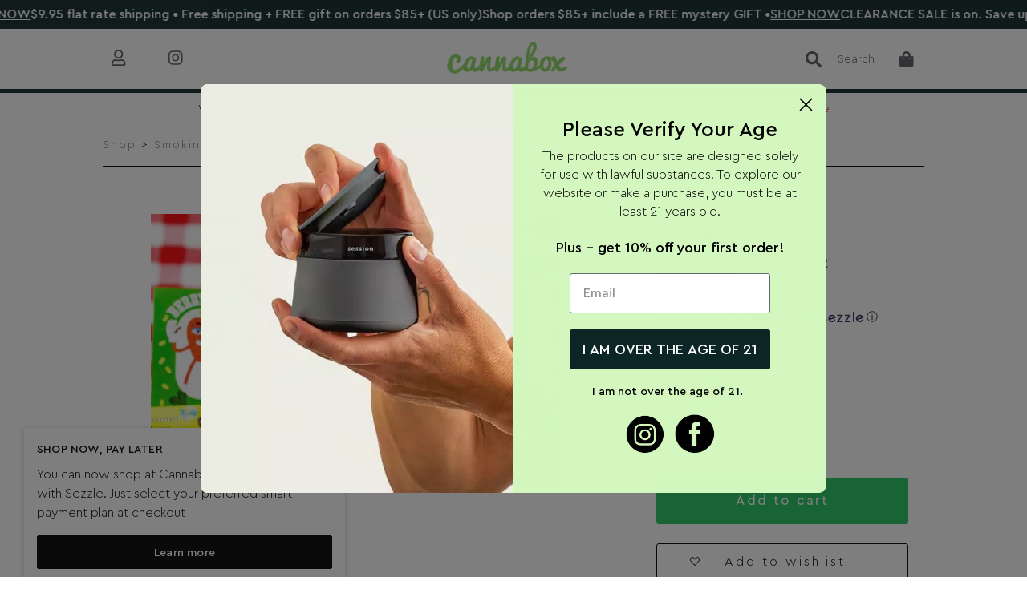

--- FILE ---
content_type: text/html; charset=UTF-8
request_url: https://www.cannabox.com/products/cannabox-august-2022/
body_size: 41472
content:
<!DOCTYPE html>
<html lang="en-US" dir="ltr">
<head>
	<meta charset="UTF-8">
					<script>document.documentElement.className = document.documentElement.className + ' yes-js js_active js'</script>
			<meta name="viewport" content="width=device-width, initial-scale=1"><title>Cannabox August 2022 | Cannabox</title><link rel="preload" href="https://cdn.cannabox.com/wp-content/uploads/2019/07/14235045/cropped-cannaboxlogo-1.png" as="image" fetchpriority="high"><link rel="preload" href="https://cdn.cannabox.com/wp-content/uploads/2022/07/25091246/Strawberry-Cannabox-8-2.jpg" as="image" imagesrcset="https://cdn.cannabox.com/wp-content/uploads/2022/07/25091246/Strawberry-Cannabox-8-2-510x340.jpg 510w, https://cdn.cannabox.com/wp-content/uploads/2022/07/25091246/Strawberry-Cannabox-8-2-200x133.jpg 200w, https://cdn.cannabox.com/wp-content/uploads/2022/07/25091246/Strawberry-Cannabox-8-2-300x200.jpg 300w, https://cdn.cannabox.com/wp-content/uploads/2022/07/25091246/Strawberry-Cannabox-8-2-60x40.jpg 60w, https://cdn.cannabox.com/wp-content/uploads/2022/07/25091246/Strawberry-Cannabox-8-2-110x73.jpg 110w, https://cdn.cannabox.com/wp-content/uploads/2022/07/25091246/Strawberry-Cannabox-8-2.jpg 1000w" imagesizes="(max-width: 510px) 100vw, 510px" fetchpriority="high"><link rel="preload" href="https://www.cannabox.com/wp-content/uploads/2022/05/CeraPro-Medium.woff2" as="font" type="font/woff2" crossorigin><link rel="preload" href="https://www.cannabox.com/wp-content/uploads/2022/05/CeraPro-Light-.woff2" as="font" type="font/woff2" crossorigin><link rel="preload" href="https://www.cannabox.com/wp-content/cache/perfmatters/www.cannabox.com/css/product.used.css?ver=1761845743" as="style" /><link rel="stylesheet" id="perfmatters-used-css" href="https://www.cannabox.com/wp-content/cache/perfmatters/www.cannabox.com/css/product.used.css?ver=1761845743" media="all" />
<script id="cookieyes" type="pmdelayedscript" src="https://cdn-cookieyes.com/client_data/e4aafe0272910eee2e6d0ad2/script.js" data-perfmatters-type="text/javascript" data-cfasync="false" data-no-optimize="1" data-no-defer="1" data-no-minify="1"></script><link rel='preconnect' href='https://cdn.cannabox.com' crossorigin>
<link rel='preconnect' href='https://www.googletagmanager.com' crossorigin>
<link rel='preconnect' href='https://cdn.doofinder.com' crossorigin>
<link rel='dns-prefetch' href='//static.klaviyo.com'>
<link rel='dns-prefetch' href='//cdn.cannabox.com'>
<link rel='dns-prefetch' href='//dwin1.com'>
<link rel='dns-prefetch' href='//cdn.doofinder.com'>
<link rel='dns-prefetch' href='//googletagmanager.com'>
<meta name="robots" content="noindex,nofollow,noarchive" />
<meta name="theme-color" content="#ffffff" />
<meta property="og:type" content="product" />
<meta property="og:locale" content="en_US" />
<meta property="og:site_name" content="Cannabox" />
<meta property="og:title" content="Cannabox August 2022 | Cannabox" />
<meta property="og:url" content="https://www.cannabox.com/products/cannabox-august-2022/" />
<meta property="og:image" content="https://cdn.cannabox.com/wp-content/uploads/2022/07/25091246/Strawberry-Cannabox-8-2.jpg" />
<meta property="og:image:width" content="1000" />
<meta property="og:image:height" content="667" />
<meta property="og:image:alt" content="Unboxing Cannabox July 2022 Strawberry Weed Box" />
<meta property="article:published_time" content="2022-08-22" />
<meta property="article:modified_time" content="2024-08-15" />
<meta name="twitter:card" content="summary_large_image" />
<meta name="twitter:site" content="@cannabox" />
<meta name="twitter:title" content="Cannabox August 2022 | Cannabox" />
<meta name="twitter:image" content="https://cdn.cannabox.com/wp-content/uploads/2022/07/25091246/Strawberry-Cannabox-8-2.jpg" />
<meta name="twitter:image:alt" content="Unboxing Cannabox July 2022 Strawberry Weed Box" />
<link rel='dns-prefetch' href='//static.klaviyo.com' />
<link rel='dns-prefetch' href='//www.dwin1.com' />
<link rel='dns-prefetch' href='//capi-automation.s3.us-east-2.amazonaws.com' />
<link rel='dns-prefetch' href='//lootly.io' />
<link rel='dns-prefetch' href='//www.googletagmanager.com' />
<link rel="alternate" title="oEmbed (JSON)" type="application/json+oembed" href="https://www.cannabox.com/wp-json/oembed/1.0/embed?url=https%3A%2F%2Fwww.cannabox.com%2Fproducts%2Fcannabox-august-2022%2F" />
<link rel="alternate" title="oEmbed (XML)" type="text/xml+oembed" href="https://www.cannabox.com/wp-json/oembed/1.0/embed?url=https%3A%2F%2Fwww.cannabox.com%2Fproducts%2Fcannabox-august-2022%2F&#038;format=xml" />
<style id='wp-img-auto-sizes-contain-inline-css'>
img:is([sizes=auto i],[sizes^="auto," i]){contain-intrinsic-size:3000px 1500px}
/*# sourceURL=wp-img-auto-sizes-contain-inline-css */
</style>

<style id='classic-theme-styles-inline-css'>
/*! This file is auto-generated */
.wp-block-button__link{color:#fff;background-color:#32373c;border-radius:9999px;box-shadow:none;text-decoration:none;padding:calc(.667em + 2px) calc(1.333em + 2px);font-size:1.125em}.wp-block-file__button{background:#32373c;color:#fff;text-decoration:none}
/*# sourceURL=/wp-includes/css/classic-themes.min.css */
</style>




<style id='yith-wcwl-main-inline-css'>
 :root { --color-add-to-wishlist-background: #333333; --color-add-to-wishlist-text: #FFFFFF; --color-add-to-wishlist-border: #333333; --color-add-to-wishlist-background-hover: #333333; --color-add-to-wishlist-text-hover: #FFFFFF; --color-add-to-wishlist-border-hover: #333333; --rounded-corners-radius: 16px; --color-add-to-cart-background: #333333; --color-add-to-cart-text: #FFFFFF; --color-add-to-cart-border: #333333; --color-add-to-cart-background-hover: #4F4F4F; --color-add-to-cart-text-hover: #FFFFFF; --color-add-to-cart-border-hover: #4F4F4F; --add-to-cart-rounded-corners-radius: 16px; --color-button-style-1-background: #333333; --color-button-style-1-text: #FFFFFF; --color-button-style-1-border: #333333; --color-button-style-1-background-hover: #4F4F4F; --color-button-style-1-text-hover: #FFFFFF; --color-button-style-1-border-hover: #4F4F4F; --color-button-style-2-background: #333333; --color-button-style-2-text: #FFFFFF; --color-button-style-2-border: #333333; --color-button-style-2-background-hover: #4F4F4F; --color-button-style-2-text-hover: #FFFFFF; --color-button-style-2-border-hover: #4F4F4F; --color-wishlist-table-background: #FFFFFF; --color-wishlist-table-text: #6d6c6c; --color-wishlist-table-border: #FFFFFF; --color-headers-background: #F4F4F4; --color-share-button-color: #FFFFFF; --color-share-button-color-hover: #FFFFFF; --color-fb-button-background: #39599E; --color-fb-button-background-hover: #595A5A; --color-tw-button-background: #45AFE2; --color-tw-button-background-hover: #595A5A; --color-pr-button-background: #AB2E31; --color-pr-button-background-hover: #595A5A; --color-em-button-background: #FBB102; --color-em-button-background-hover: #595A5A; --color-wa-button-background: #00A901; --color-wa-button-background-hover: #595A5A; --feedback-duration: 3s; --modal-colors-overlay: #0000004d; --modal-colors-icon: #007565; --modal-colors-primary-button: #007565; --modal-colors-primary-button-hover: #007565; --modal-colors-primary-button-text: #fff; --modal-colors-primary-button-text-hover: #fff; --modal-colors-secondary-button: #e8e8e8; --modal-colors-secondary-button-hover: #d8d8d8; --modal-colors-secondary-button-text: #777; --modal-colors-secondary-button-text-hover: #777; --color-ask-an-estimate-background: #333333; --color-ask-an-estimate-text: #FFFFFF; --color-ask-an-estimate-border: #333333; --color-ask-an-estimate-background-hover: #4F4F4F; --color-ask-an-estimate-text-hover: #FFFFFF; --color-ask-an-estimate-border-hover: #4F4F4F; --ask-an-estimate-rounded-corners-radius: 16px; --tooltip-color-background: #333; --tooltip-color-text: #fff } 
 :root { --color-add-to-wishlist-background: #333333; --color-add-to-wishlist-text: #FFFFFF; --color-add-to-wishlist-border: #333333; --color-add-to-wishlist-background-hover: #333333; --color-add-to-wishlist-text-hover: #FFFFFF; --color-add-to-wishlist-border-hover: #333333; --rounded-corners-radius: 16px; --color-add-to-cart-background: #333333; --color-add-to-cart-text: #FFFFFF; --color-add-to-cart-border: #333333; --color-add-to-cart-background-hover: #4F4F4F; --color-add-to-cart-text-hover: #FFFFFF; --color-add-to-cart-border-hover: #4F4F4F; --add-to-cart-rounded-corners-radius: 16px; --color-button-style-1-background: #333333; --color-button-style-1-text: #FFFFFF; --color-button-style-1-border: #333333; --color-button-style-1-background-hover: #4F4F4F; --color-button-style-1-text-hover: #FFFFFF; --color-button-style-1-border-hover: #4F4F4F; --color-button-style-2-background: #333333; --color-button-style-2-text: #FFFFFF; --color-button-style-2-border: #333333; --color-button-style-2-background-hover: #4F4F4F; --color-button-style-2-text-hover: #FFFFFF; --color-button-style-2-border-hover: #4F4F4F; --color-wishlist-table-background: #FFFFFF; --color-wishlist-table-text: #6d6c6c; --color-wishlist-table-border: #FFFFFF; --color-headers-background: #F4F4F4; --color-share-button-color: #FFFFFF; --color-share-button-color-hover: #FFFFFF; --color-fb-button-background: #39599E; --color-fb-button-background-hover: #595A5A; --color-tw-button-background: #45AFE2; --color-tw-button-background-hover: #595A5A; --color-pr-button-background: #AB2E31; --color-pr-button-background-hover: #595A5A; --color-em-button-background: #FBB102; --color-em-button-background-hover: #595A5A; --color-wa-button-background: #00A901; --color-wa-button-background-hover: #595A5A; --feedback-duration: 3s; --modal-colors-overlay: #0000004d; --modal-colors-icon: #007565; --modal-colors-primary-button: #007565; --modal-colors-primary-button-hover: #007565; --modal-colors-primary-button-text: #fff; --modal-colors-primary-button-text-hover: #fff; --modal-colors-secondary-button: #e8e8e8; --modal-colors-secondary-button-hover: #d8d8d8; --modal-colors-secondary-button-text: #777; --modal-colors-secondary-button-text-hover: #777; --color-ask-an-estimate-background: #333333; --color-ask-an-estimate-text: #FFFFFF; --color-ask-an-estimate-border: #333333; --color-ask-an-estimate-background-hover: #4F4F4F; --color-ask-an-estimate-text-hover: #FFFFFF; --color-ask-an-estimate-border-hover: #4F4F4F; --ask-an-estimate-rounded-corners-radius: 16px; --tooltip-color-background: #333; --tooltip-color-text: #fff } 
/*# sourceURL=yith-wcwl-main-inline-css */
</style>






<style id='woocommerce-general-inline-css'>
.woocommerce .page-header-image-single {display: none;}.woocommerce .entry-content,.woocommerce .product .entry-summary {margin-top: 0;}.related.products {clear: both;}.checkout-subscribe-prompt.clear {visibility: visible;height: initial;width: initial;}@media (max-width:768px) {.woocommerce .woocommerce-ordering,.woocommerce-page .woocommerce-ordering {float: none;}.woocommerce .woocommerce-ordering select {max-width: 100%;}.woocommerce ul.products li.product,.woocommerce-page ul.products li.product,.woocommerce-page[class*=columns-] ul.products li.product,.woocommerce[class*=columns-] ul.products li.product {width: 100%;float: none;}}
/*# sourceURL=woocommerce-general-inline-css */
</style>
<style id='woocommerce-inline-inline-css'>
.woocommerce form .form-row .required { visibility: visible; }
.woocommerce form .form-row .required { visibility: visible; }
/*# sourceURL=woocommerce-inline-inline-css */
</style>



<style id='generate-style-inline-css'>
body{background-color:#ffffff;color:#000;}a{color:#000;}a:hover, a:focus, a:active{color:#000;}body .grid-container{max-width:1080px;}.wp-block-group__inner-container{max-width:1080px;margin-left:auto;margin-right:auto;}.site-header .header-image{width:200px;}:root{--contrast:#222222;--contrast-2:#575760;--contrast-3:#b2b2be;--base:#f0f0f0;--base-2:#f7f8f9;--base-3:#ffffff;--accent:#1e73be;}:root .has-contrast-color{color:var(--contrast);}:root .has-contrast-background-color{background-color:var(--contrast);}:root .has-contrast-2-color{color:var(--contrast-2);}:root .has-contrast-2-background-color{background-color:var(--contrast-2);}:root .has-contrast-3-color{color:var(--contrast-3);}:root .has-contrast-3-background-color{background-color:var(--contrast-3);}:root .has-base-color{color:var(--base);}:root .has-base-background-color{background-color:var(--base);}:root .has-base-2-color{color:var(--base-2);}:root .has-base-2-background-color{background-color:var(--base-2);}:root .has-base-3-color{color:var(--base-3);}:root .has-base-3-background-color{background-color:var(--base-3);}:root .has-accent-color{color:var(--accent);}:root .has-accent-background-color{background-color:var(--accent);}body, button, input, select, textarea{font-family:-apple-system, system-ui, BlinkMacSystemFont, "Segoe UI", Helvetica, Arial, sans-serif, "Apple Color Emoji", "Segoe UI Emoji", "Segoe UI Symbol";}body{line-height:1;}.entry-content > [class*="wp-block-"]:not(:last-child):not(.wp-block-heading){margin-bottom:1.5em;}.main-title{font-size:45px;}.main-navigation .main-nav ul ul li a{font-size:14px;}.sidebar .widget, .footer-widgets .widget{font-size:17px;}h1{font-weight:300;font-size:40px;}h2{font-size:18px;line-height:1.6em;}h3{font-size:15px;line-height:1.6em;}h4{font-size:inherit;}h5{font-size:inherit;}@media (max-width:768px){.main-title{font-size:30px;}h1{font-size:30px;}h2{font-size:15px;}}.top-bar{background-color:#636363;color:#ffffff;}.top-bar a{color:#ffffff;}.top-bar a:hover{color:#303030;}.site-header{background-color:#ffffff;color:#3a3a3a;}.site-header a{color:#3a3a3a;}.main-title a,.main-title a:hover{color:#222222;}.site-description{color:#757575;}.main-navigation,.main-navigation ul ul{background-color:#222222;}.main-navigation .main-nav ul li a, .main-navigation .menu-toggle, .main-navigation .menu-bar-items{color:#ffffff;}.main-navigation .main-nav ul li:not([class*="current-menu-"]):hover > a, .main-navigation .main-nav ul li:not([class*="current-menu-"]):focus > a, .main-navigation .main-nav ul li.sfHover:not([class*="current-menu-"]) > a, .main-navigation .menu-bar-item:hover > a, .main-navigation .menu-bar-item.sfHover > a{color:#ffffff;background-color:#3f3f3f;}button.menu-toggle:hover,button.menu-toggle:focus,.main-navigation .mobile-bar-items a,.main-navigation .mobile-bar-items a:hover,.main-navigation .mobile-bar-items a:focus{color:#ffffff;}.main-navigation .main-nav ul li[class*="current-menu-"] > a{color:#ffffff;background-color:#3f3f3f;}.navigation-search input[type="search"],.navigation-search input[type="search"]:active, .navigation-search input[type="search"]:focus, .main-navigation .main-nav ul li.search-item.active > a, .main-navigation .menu-bar-items .search-item.active > a{color:#ffffff;background-color:#3f3f3f;}.main-navigation ul ul{background-color:#3f3f3f;}.main-navigation .main-nav ul ul li a{color:#ffffff;}.main-navigation .main-nav ul ul li:not([class*="current-menu-"]):hover > a,.main-navigation .main-nav ul ul li:not([class*="current-menu-"]):focus > a, .main-navigation .main-nav ul ul li.sfHover:not([class*="current-menu-"]) > a{color:#ffffff;background-color:#4f4f4f;}.main-navigation .main-nav ul ul li[class*="current-menu-"] > a{color:#ffffff;background-color:#4f4f4f;}.separate-containers .inside-article, .separate-containers .comments-area, .separate-containers .page-header, .one-container .container, .separate-containers .paging-navigation, .inside-page-header{background-color:#ffffff;}.entry-meta{color:#595959;}.entry-meta a{color:#595959;}.entry-meta a:hover{color:#1e73be;}.sidebar .widget{background-color:#ffffff;}.sidebar .widget .widget-title{color:#000000;}.footer-widgets{color:#b1b6c6;background-color:#393d3f;}.footer-widgets a{color:#b1b6c6;}.footer-widgets a:hover{color:#ffffff;}.footer-widgets .widget-title{color:#ffffff;}.site-info{color:#b1b6c6;background-color:#393d3f;}.site-info a{color:#ffffff;}.site-info a:hover{color:#606060;}.footer-bar .widget_nav_menu .current-menu-item a{color:#606060;}input[type="text"],input[type="email"],input[type="url"],input[type="password"],input[type="search"],input[type="tel"],input[type="number"],textarea,select{color:#666666;background-color:#fafafa;border-color:#cccccc;}input[type="text"]:focus,input[type="email"]:focus,input[type="url"]:focus,input[type="password"]:focus,input[type="search"]:focus,input[type="tel"]:focus,input[type="number"]:focus,textarea:focus,select:focus{color:#666666;background-color:#ffffff;border-color:#bfbfbf;}button,html input[type="button"],input[type="reset"],input[type="submit"],a.button,a.wp-block-button__link:not(.has-background){color:#ffffff;background-color:#666666;}button:hover,html input[type="button"]:hover,input[type="reset"]:hover,input[type="submit"]:hover,a.button:hover,button:focus,html input[type="button"]:focus,input[type="reset"]:focus,input[type="submit"]:focus,a.button:focus,a.wp-block-button__link:not(.has-background):active,a.wp-block-button__link:not(.has-background):focus,a.wp-block-button__link:not(.has-background):hover{color:#ffffff;background-color:#3f3f3f;}a.generate-back-to-top{background-color:rgba( 0,0,0,0.4 );color:#ffffff;}a.generate-back-to-top:hover,a.generate-back-to-top:focus{background-color:rgba( 0,0,0,0.6 );color:#ffffff;}:root{--gp-search-modal-bg-color:var(--base-3);--gp-search-modal-text-color:var(--contrast);--gp-search-modal-overlay-bg-color:rgba(0,0,0,0.2);}@media (max-width:768px){.main-navigation .menu-bar-item:hover > a, .main-navigation .menu-bar-item.sfHover > a{background:none;color:#ffffff;}}.inside-top-bar{padding:10px;}.inside-header{padding:40px;}.site-main .wp-block-group__inner-container{padding:40px;}.entry-content .alignwide, body:not(.no-sidebar) .entry-content .alignfull{margin-left:-40px;width:calc(100% + 80px);max-width:calc(100% + 80px);}.separate-containers .widget, .separate-containers .site-main > *, .separate-containers .page-header, .widget-area .main-navigation{margin-bottom:0px;}.separate-containers .site-main{margin:0px;}.both-right.separate-containers .inside-left-sidebar{margin-right:0px;}.both-right.separate-containers .inside-right-sidebar{margin-left:0px;}.both-left.separate-containers .inside-left-sidebar{margin-right:0px;}.both-left.separate-containers .inside-right-sidebar{margin-left:0px;}.separate-containers .page-header-image, .separate-containers .page-header-contained, .separate-containers .page-header-image-single, .separate-containers .page-header-content-single{margin-top:0px;}.separate-containers .inside-right-sidebar, .separate-containers .inside-left-sidebar{margin-top:0px;margin-bottom:0px;}.rtl .menu-item-has-children .dropdown-menu-toggle{padding-left:20px;}.rtl .main-navigation .main-nav ul li.menu-item-has-children > a{padding-right:20px;}.site-info{padding:20px;}@media (max-width:768px){.separate-containers .inside-article, .separate-containers .comments-area, .separate-containers .page-header, .separate-containers .paging-navigation, .one-container .site-content, .inside-page-header{padding:30px;}.site-main .wp-block-group__inner-container{padding:30px;}.site-info{padding-right:10px;padding-left:10px;}.entry-content .alignwide, body:not(.no-sidebar) .entry-content .alignfull{margin-left:-30px;width:calc(100% + 60px);max-width:calc(100% + 60px);}}.one-container .sidebar .widget{padding:0px;}/* End cached CSS */@media (max-width:768px){.main-navigation .menu-toggle,.main-navigation .mobile-bar-items,.sidebar-nav-mobile:not(#sticky-placeholder){display:block;}.main-navigation ul,.gen-sidebar-nav{display:none;}[class*="nav-float-"] .site-header .inside-header > *{float:none;clear:both;}}
/*# sourceURL=generate-style-inline-css */
</style>









<link rel='stylesheet' id='elementor-post-1917019-css' href='https://www.cannabox.com/wp-content/uploads/elementor/css/post-1917019.css?ver=1768434178' media='all' />
<link rel='stylesheet' id='elementor-post-2772584-css' href='https://www.cannabox.com/wp-content/uploads/elementor/css/post-2772584.css?ver=1768434179' media='all' />
<link rel='stylesheet' id='elementor-post-2776680-css' href='https://www.cannabox.com/wp-content/uploads/elementor/css/post-2776680.css?ver=1768434178' media='all' />
<link rel='stylesheet' id='elementor-post-2776977-css' href='https://www.cannabox.com/wp-content/uploads/elementor/css/post-2776977.css?ver=1768434178' media='all' />
<link rel='stylesheet' id='elementor-post-1163406-css' href='https://www.cannabox.com/wp-content/uploads/elementor/css/post-1163406.css?ver=1768434179' media='all' />

<link rel='stylesheet' id='cfw-side-cart-styles-css' href='https://www.cannabox.com/wp-content/plugins/checkout-for-woocommerce/build/css/side-cart-styles.css?ver=a70ebfeffa4f08cb6ee5e364f7379ff9' media='all' />
<style id='cfw-side-cart-styles-inline-css'>
:root, body { 
	--cfw-body-background-color: #ffffff;
	--cfw-body-text-color: #000000;
	--cfw-header-background-color: #ffffff;
	--cfw-footer-background-color: #ffffff;
	--cfw-cart-summary-background-color: #f8f8f8;
	--cfw-cart-summary-mobile-background-color: #fafafa;
	--cfw-cart-summary-text-color: #333333;
	--cfw-cart-summary-link-color: #000000;
	--cfw-header-text-color: #ffffff;
	--cfw-footer-text-color: #999999;
	--cfw-body-link-color: #000000;
	--cfw-buttons-primary-background-color: #22c55e;
	--cfw-buttons-primary-text-color: #ffffff;
	--cfw-buttons-primary-hover-background-color: #22c55e;
	--cfw-buttons-primary-hover-text-color: #ffffff;
	--cfw-buttons-secondary-background-color: #8cd764;
	--cfw-buttons-secondary-text-color: #ffffff;
	--cfw-buttons-secondary-hover-background-color: #8cd764;
	--cfw-buttons-secondary-hover-text-color: #ffffff;
	--cfw-cart-summary-item-quantity-background-color: #000000;
	--cfw-cart-summary-item-quantity-text-color: #ffffff;
	--cfw-breadcrumb-completed-text-color: #222222;
	--cfw-breadcrumb-current-text-color: #222222;
	--cfw-breadcrumb-next-text-color: #222222;
	--cfw-breadcrumb-completed-accent-color: #222222;
	--cfw-breadcrumb-current-accent-color: #222222;
	--cfw-breadcrumb-next-accent-color: #222222;
	--cfw-logo-url: url(https://cdn.cannabox.com/wp-content/uploads/2020/10/14233925/cannabox-halloween-logo-300px.png);
	--cfw-side-cart-free-shipping-progress-indicator: #8cd764;
	--cfw-side-cart-free-shipping-progress-background: #f5f5f5;
	--cfw-side-cart-button-bottom-position: 20px;
	--cfw-side-cart-button-right-position: 20px;
	--cfw-side-cart-icon-color: #54595f;
	--cfw-side-cart-icon-width: 34px;
 }
html { background: var(--cfw-body-background-color) !important; }
/*::part(acsb-trigger) {
    display: none;
}
*/

#cfw-footer .cfw-footer-inner {
    display: none;
}

body.checkout-wc {
    padding-top: 0px !important;
}

#kl_newsletter_checkbox_field {
	display: none !important; 
}

.cfw-bottom-controls {
    margin-bottom: 40px;
}

@media (max-width: 991.98px) {
.cfw-bottom-controls .previous-button {
    display: none;
}
}

button#place_order {
    font-family: cera-pro-medium;
}

input#cfw-promo-code-btn-mobile {
    font-family: cera-pro-medium !important;
}

@media (max-width: 991.98px) {
 .cfw-bottom-controls #cfw-place-order button, .cfw-bottom-controls .cfw-primary-btn {
    text-align: center;
    width: 100%;
    margin-bottom: 50px;
}
}

#cfw-coupons .cfw-promo-code-button-wrap>:first-child {
font-family: cera-pro-medium
}

body.futurist h3 {
font-weight: normal !important;
 font-family: cera-pro-light;
 font-size: 22px;
}

.spacer { 
padding-right: 50px; 
}

@media (max-width: 767px) {
.spacer { 
padding-right: 0px; 
}
}

.cfw-button-text {
    font-family: 'cera-pro-medium';
}

.cfw-xtra-small {
    font-size: 16px;
}

div#cfw-alert-container {
    display: none;
}

.woocommerce-form-coupon-toggle {
    display: none;
}

.checkoutwc .cfw-secondary-btn:not(.cfw-primary-btn):not(.cfw-quantity-stepper-btn-minus):not(.cfw-quantity-stepper-btn-plus) {
    font-family: cera-pro-medium;
}

.cfw-order-bumps .cfw-order-bump>div {
padding: 20px 0px 20px 10px;
}

#cfw-side-cart .cfw-primary-btn {
    margin-bottom: 2em;
}

.cfw-totals-list tr.shipping.recurring-total td {
text-align: right !important;
}

.cfw-order-bumps .cfw-order-bump .cfw-order-bump-body img { 
    width: 60px;
    height: 60px;
}
/*# sourceURL=cfw-side-cart-styles-inline-css */
</style>
<script type="text/template" id="tmpl-variation-template">
	<div class="woocommerce-variation-description">{{{ data.variation.variation_description }}}</div>
	<div class="woocommerce-variation-price">{{{ data.variation.price_html }}}</div>
	<div class="woocommerce-variation-availability">{{{ data.variation.availability_html }}}</div>
</script>
<script type="text/template" id="tmpl-unavailable-variation-template">
	<p role="alert">Sorry, this product is unavailable. Please choose a different combination.</p>
</script>
<script src="https://www.cannabox.com/wp-includes/js/jquery/jquery.min.js?ver=3.7.1" id="jquery-core-js"></script>
<script id="gtmkit-js-before" data-cfasync="false" data-nowprocket="" data-cookieconsent="ignore">
		window.gtmkit_settings = {"datalayer_name":"dataLayer","console_log":false,"wc":{"use_sku":true,"pid_prefix":"","add_shipping_info":{"config":1},"add_payment_info":{"config":1},"view_item":{"config":0},"view_item_list":{"config":0},"wishlist":false,"css_selectors":{"product_list_select_item":".products .product:not(.product-category) a:not(.add_to_cart_button.ajax_add_to_cart,.add_to_wishlist),.wc-block-grid__products li:not(.product-category) a:not(.add_to_cart_button.ajax_add_to_cart,.add_to_wishlist),.woocommerce-grouped-product-list-item__label a:not(.add_to_wishlist)","product_list_element":".product,.wc-block-grid__product","product_list_exclude":"","product_list_add_to_cart":".add_to_cart_button.ajax_add_to_cart:not(.single_add_to_cart_button)"},"text":{"wp-block-handpicked-products":"Handpicked Products","wp-block-product-best-sellers":"Best Sellers","wp-block-product-category":"Product Category","wp-block-product-new":"New Products","wp-block-product-on-sale":"Products On Sale","wp-block-products-by-attribute":"Products By Attribute","wp-block-product-tag":"Product Tag","wp-block-product-top-rated":"Top Rated Products","shipping-tier-not-found":"Shipping tier not found","payment-method-not-found":"Payment method not found"}}};
		window.gtmkit_data = {"wc":{"currency":"USD","is_cart":false,"is_checkout":false,"blocks":{}}};
		window.dataLayer = window.dataLayer || [];
				
//# sourceURL=gtmkit-js-before
</script>
<script src="https://www.cannabox.com/wp-content/cache/perfmatters/www.cannabox.com/minify/85baebda5df5.custom-script.min.js?ver=1.2" id="add_to_cart_buttons_custom_script-js"></script>
<script src="https://www.cannabox.com/wp-content/cache/perfmatters/www.cannabox.com/minify/57e8b388d07c.frontend.min.js?ver=4.1.4" id="ps-frontend-script-js"></script>
<script src="https://www.cannabox.com/wp-content/plugins/woocommerce/assets/js/jquery-blockui/jquery.blockUI.min.js?ver=2.7.0-wc.10.3.7" id="wc-jquery-blockui-js" defer data-wp-strategy="defer"></script>
<script id="wc-add-to-cart-js-extra">
var wc_add_to_cart_params = {"ajax_url":"/wp-admin/admin-ajax.php","wc_ajax_url":"/?wc-ajax=%%endpoint%%","i18n_view_cart":"View cart","cart_url":"","is_cart":"","cart_redirect_after_add":"no"};
//# sourceURL=wc-add-to-cart-js-extra
</script>
<script src="https://www.cannabox.com/wp-content/plugins/woocommerce/assets/js/zoom/jquery.zoom.min.js?ver=1.7.21-wc.10.3.7" id="wc-zoom-js" defer data-wp-strategy="defer"></script>
<script src="https://www.cannabox.com/wp-content/plugins/woocommerce/assets/js/flexslider/jquery.flexslider.min.js?ver=2.7.2-wc.10.3.7" id="wc-flexslider-js" defer data-wp-strategy="defer"></script>
<script id="wc-single-product-js-extra">
var wc_single_product_params = {"i18n_required_rating_text":"Please select a rating","i18n_rating_options":["1 of 5 stars","2 of 5 stars","3 of 5 stars","4 of 5 stars","5 of 5 stars"],"i18n_product_gallery_trigger_text":"View full-screen image gallery","review_rating_required":"yes","flexslider":{"rtl":false,"animation":"slide","smoothHeight":true,"directionNav":true,"controlNav":"thumbnails","slideshow":false,"animationSpeed":500,"animationLoop":false,"allowOneSlide":false,"animationloop":true,"touch":true},"zoom_enabled":"1","zoom_options":[],"photoswipe_enabled":"","photoswipe_options":{"shareEl":false,"closeOnScroll":false,"history":false,"hideAnimationDuration":0,"showAnimationDuration":0},"flexslider_enabled":"1"};
//# sourceURL=wc-single-product-js-extra
</script>
<script src="https://www.cannabox.com/wp-content/plugins/woocommerce/assets/js/frontend/single-product.min.js?ver=10.3.7" id="wc-single-product-js" defer data-wp-strategy="defer"></script>
<script src="https://www.cannabox.com/wp-content/plugins/woocommerce/assets/js/js-cookie/js.cookie.min.js?ver=2.1.4-wc.10.3.7" id="wc-js-cookie-js" defer data-wp-strategy="defer"></script>
<script id="woocommerce-js-extra">
var woocommerce_params = {"ajax_url":"/wp-admin/admin-ajax.php","wc_ajax_url":"/?wc-ajax=%%endpoint%%","i18n_password_show":"Show password","i18n_password_hide":"Hide password"};
//# sourceURL=woocommerce-js-extra
</script>
<script src="https://www.cannabox.com/wp-content/plugins/woocommerce/assets/js/frontend/woocommerce.min.js?ver=10.3.7" id="woocommerce-js" defer data-wp-strategy="defer"></script>
<script id="gtmkit-container-js-after" data-cfasync="false" data-nowprocket="" data-cookieconsent="ignore">
/* Google Tag Manager */
(function(w,d,s,l,i){w[l]=w[l]||[];w[l].push({'gtm.start':
new Date().getTime(),event:'gtm.js'});var f=d.getElementsByTagName(s)[0],
j=d.createElement(s),dl=l!='dataLayer'?'&l='+l:'';j.async=true;j.src=
'https://www.googletagmanager.com/gtm.js?id='+i+dl;f.parentNode.insertBefore(j,f);
})(window,document,'script','dataLayer','GTM-TQ3W6WBX');
/* End Google Tag Manager */

//# sourceURL=gtmkit-container-js-after
</script>
<script src="https://www.cannabox.com/wp-content/plugins/gtm-kit/assets/integration/woocommerce.js?ver=2.7.0" id="gtmkit-woocommerce-js" defer data-wp-strategy="defer"></script>
<script id="gtmkit-datalayer-js-before" data-cfasync="false" data-nowprocket="" data-cookieconsent="ignore">
const gtmkit_dataLayer_content = {"pagePostType":"product","pageType":"product-page","productType":"variable","event":"view_item","ecommerce":{"items":[{"id":"augustbox","item_id":"augustbox","item_name":"Cannabox August 2022","currency":"USD","price":34.99,"item_brand":"Cannabox","google_business_vertical":"retail","item_category":"New Arrivals"}],"value":34.99,"currency":"USD"}};
dataLayer.push( gtmkit_dataLayer_content );

//# sourceURL=gtmkit-datalayer-js-before
</script>
<script src="https://www.cannabox.com/wp-includes/js/underscore.min.js?ver=1.13.7" id="underscore-js"></script>
<script id="wp-util-js-extra">
var _wpUtilSettings = {"ajax":{"url":"/wp-admin/admin-ajax.php"}};
//# sourceURL=wp-util-js-extra
</script>
<script src="https://www.cannabox.com/wp-includes/js/wp-util.min.js?ver=6.9" id="wp-util-js"></script>
<script id="wc-add-to-cart-variation-js-extra">
var wc_add_to_cart_variation_params = {"wc_ajax_url":"/?wc-ajax=%%endpoint%%","i18n_no_matching_variations_text":"Sorry, no products matched your selection. Please choose a different combination.","i18n_make_a_selection_text":"Please select some product options before adding this product to your cart.","i18n_unavailable_text":"Sorry, this product is unavailable. Please choose a different combination.","i18n_reset_alert_text":"Your selection has been reset. Please select some product options before adding this product to your cart."};
//# sourceURL=wc-add-to-cart-variation-js-extra
</script>
<script src="https://www.cannabox.com/wp-content/plugins/woocommerce/assets/js/frontend/add-to-cart-variation.min.js?ver=10.3.7" id="wc-add-to-cart-variation-js" defer data-wp-strategy="defer"></script>
<script id="lootly-widget-config-js-extra" type="pmdelayedscript" data-cfasync="false" data-no-optimize="1" data-no-defer="1" data-no-minify="1">
var lootly_options = {"login":"/my-account","register":"/my-account","root":"https://www.cannabox.com/wp-json/","nonce":"56e3aca85f"};
//# sourceURL=lootly-widget-config-js-extra
</script>
<script src="https://www.cannabox.com/wp-content/cache/perfmatters/www.cannabox.com/minify/c3e509cc5232.widget.min.js?ver=6.9" id="lootly-widget-config-js" type="pmdelayedscript" data-cfasync="false" data-no-optimize="1" data-no-defer="1" data-no-minify="1"></script>
<script id="wc-settings-dep-in-header-js-after">
console.warn( "Scripts that have a dependency on [wc-settings, wc-blocks-checkout] must be loaded in the footer, klaviyo-klaviyo-checkout-block-editor-script was registered to load in the header, but has been switched to load in the footer instead. See https://github.com/woocommerce/woocommerce-gutenberg-products-block/pull/5059" );
console.warn( "Scripts that have a dependency on [wc-settings, wc-blocks-checkout] must be loaded in the footer, klaviyo-klaviyo-checkout-block-view-script was registered to load in the header, but has been switched to load in the footer instead. See https://github.com/woocommerce/woocommerce-gutenberg-products-block/pull/5059" );
//# sourceURL=wc-settings-dep-in-header-js-after
</script>
<script id="wc-cart-fragments-js-extra">
var wc_cart_fragments_params = {"ajax_url":"/wp-admin/admin-ajax.php","wc_ajax_url":"/?wc-ajax=%%endpoint%%","cart_hash_key":"wc_cart_hash_4f983e2070caaf45010a69cec06c40e8","fragment_name":"wc_fragments_4f983e2070caaf45010a69cec06c40e8","request_timeout":"5000"};
//# sourceURL=wc-cart-fragments-js-extra
</script>
<script src="https://www.cannabox.com/wp-content/plugins/woocommerce/assets/js/frontend/cart-fragments.min.js?ver=10.3.7" id="wc-cart-fragments-js" defer data-wp-strategy="defer"></script>
<link rel="https://api.w.org/" href="https://www.cannabox.com/wp-json/" /><link rel="alternate" title="JSON" type="application/json" href="https://www.cannabox.com/wp-json/wp/v2/product/2583990" />     <meta name="copyright" content="Cannabox" />
<meta name="author" content="Cannabox" />
<link rel="icon" href="/favicon.ico" />

<!-- Hotjar Tracking Code for https://www.cannabox.com -->
<script type="pmdelayedscript" data-cfasync="false" data-no-optimize="1" data-no-defer="1" data-no-minify="1">
    (function(h,o,t,j,a,r){
        h.hj=h.hj||function(){(h.hj.q=h.hj.q||[]).push(arguments)};
        h._hjSettings={hjid:3331911,hjsv:6};
        a=o.getElementsByTagName('head')[0];
        r=o.createElement('script');r.async=1;
        r.src=t+h._hjSettings.hjid+j+h._hjSettings.hjsv;
        a.appendChild(r);
    })(window,document,'https://static.hotjar.com/c/hotjar-','.js?sv=');
</script><script>  var el_i13_login_captcha=null; var el_i13_register_captcha=null; </script><script type="text/javascript">var wc_routeapp_ajaxurl = "https://www.cannabox.com/wp-admin/admin-ajax.php"</script><style>.lmp_load_more_button .lmp_button {
    font-family: 'cera-pro-medium';
}</style><style>
                .lmp_load_more_button.br_lmp_button_settings .lmp_button:hover {
                    background-color: #0c2626!important;
                    color: #ffffff!important;
                }
                .lmp_load_more_button.br_lmp_prev_settings .lmp_button:hover {
                    background-color: #0c2626!important;
                    color: #ffffff!important;
                }li.product.lazy, .berocket_lgv_additional_data.lazy{opacity:0;}</style>	<noscript><style>.woocommerce-product-gallery{ opacity: 1 !important; }</style></noscript>
				<script  type="text/javascript">
				!function(f,b,e,v,n,t,s){if(f.fbq)return;n=f.fbq=function(){n.callMethod?
					n.callMethod.apply(n,arguments):n.queue.push(arguments)};if(!f._fbq)f._fbq=n;
					n.push=n;n.loaded=!0;n.version='2.0';n.queue=[];t=b.createElement(e);t.async=!0;
					t.src=v;s=b.getElementsByTagName(e)[0];s.parentNode.insertBefore(t,s)}(window,
					document,'script','https://connect.facebook.net/en_US/fbevents.js');
			</script>
			<!-- WooCommerce Facebook Integration Begin -->
			<script  type="text/javascript">

				fbq('init', '695217834472350', {}, {
    "agent": "woocommerce_6-10.3.7-3.5.15"
});

				document.addEventListener( 'DOMContentLoaded', function() {
					// Insert placeholder for events injected when a product is added to the cart through AJAX.
					document.body.insertAdjacentHTML( 'beforeend', '<div class=\"wc-facebook-pixel-event-placeholder\"></div>' );
				}, false );

			</script>
			<!-- WooCommerce Facebook Integration End -->
						<style>
				.e-con.e-parent:nth-of-type(n+4):not(.e-lazyloaded):not(.e-no-lazyload),
				.e-con.e-parent:nth-of-type(n+4):not(.e-lazyloaded):not(.e-no-lazyload) * {
					background-image: none !important;
				}
				@media screen and (max-height: 1024px) {
					.e-con.e-parent:nth-of-type(n+3):not(.e-lazyloaded):not(.e-no-lazyload),
					.e-con.e-parent:nth-of-type(n+3):not(.e-lazyloaded):not(.e-no-lazyload) * {
						background-image: none !important;
					}
				}
				@media screen and (max-height: 640px) {
					.e-con.e-parent:nth-of-type(n+2):not(.e-lazyloaded):not(.e-no-lazyload),
					.e-con.e-parent:nth-of-type(n+2):not(.e-lazyloaded):not(.e-no-lazyload) * {
						background-image: none !important;
					}
				}
			</style>
			<script src="https://www.cannabox.com/wp-content/plugins/perfmatters/vendor/fastclick/pmfastclick.min.js"></script><script>"addEventListener"in document&&document.addEventListener("DOMContentLoaded",function(){FastClick.attach(document.body)},!1);</script><script type="application/ld+json">{"@context":"https://schema.org","@type":"Product","name":"Cannabox August 2022","url":"https://www.cannabox.com/products/cannabox-august-2022/","description":"","image":["https://cdn.cannabox.com/wp-content/uploads/2022/07/25091246/Strawberry-Cannabox-8-2.jpg"],"offers":{"@type":"AggregateOffer","priceCurrency":"USD","offerCount":5,"lowPrice":"34.99","highPrice":"37.99","offers":[{"@type":"Offer","price":"34.99","priceCurrency":"USD","availability":"https://schema.org/OutOfStock","itemCondition":"https://schema.org/NewCondition","priceValidUntil":"2027-01-19","sku":"augustbox"},{"@type":"Offer","price":"34.99","priceCurrency":"USD","availability":"https://schema.org/InStock","itemCondition":"https://schema.org/NewCondition","priceValidUntil":"2027-01-19","sku":"augustbox"},{"@type":"Offer","price":"34.99","priceCurrency":"USD","availability":"https://schema.org/InStock","itemCondition":"https://schema.org/NewCondition","priceValidUntil":"2027-01-19","sku":"augustbox"},{"@type":"Offer","price":"34.99","priceCurrency":"USD","availability":"https://schema.org/InStock","itemCondition":"https://schema.org/NewCondition","priceValidUntil":"2027-01-19","sku":"augustbox"},{"@type":"Offer","price":"37.99","priceCurrency":"USD","availability":"https://schema.org/InStock","itemCondition":"https://schema.org/NewCondition","priceValidUntil":"2027-01-19","sku":"augustbox"}]},"sku":"augustbox","brand":{"@type":"Brand","name":"Cannabox","url":"https://www.cannabox.com/collections/cannabox/"}}</script>
		<style id="wp-custom-css">
			html,body {
    width: 100%;
    overflow-x: hidden;
}

@media (max-width: 1024px) {
	body {
		padding-top: 95px !important;
	}
}

body {
	padding-top: 154px
}

.eJNOcI { 
display: none !important;
}

/* Lootly Closed */

@media (max-width: 1024px) {
#lootly-widget.widget-closed {
width: 50px;
	z-index: 99;
}
}

/* SUB ARROW FIX */
.elementor-nav-menu .sub-arrow {
padding: 0 !important;
}

.soldout {
    padding: 3px 8px;
    text-align: center;
    background: #0C2626;
    color: white;
    position: absolute;
    top: 6px;
    font-size: 12px;
    left: 0;
    font-family: 'cera-pro-medium';
}

/* SOCIAL BUTTONS */ 

div.nsl-container .nsl-button-default div.nsl-button-label-container {
    line-height: 40px;
}

.perz-store-type-platform.perz-container .perz-item-container .perz-item .perz-item-customs { 
text-align: left;

}

.rec-button { 
background-color: #0C2626;
font-size: 12px !important;
border-radius: 3px;
width: 100%;
white-space: nowrap;
}

.rec-button:hover {
background-color: #0C2626;
}

.rec-button:focus {
background-color: #0C2626;
}

/* ACCESSIBE */

::part(acsb-trigger) {
    z-index: 3;
}

/* GDPR */

.cky-btn {
font-family: cera-pro-medium !important;
}

.cky-notice .cky-title {
font-family: cera-pro-medium;
}

.cky-notice-des {
font-family: cera-pro-light;
}

body > div.cky-modal.cky-modal-open > div > div.cky-footer-wrapper > div:nth-child(3) {
    display: none !important;
}

.widget-footer *   {
    display: none !important;
}

#wpadminbar .quicklinks #wp-admin-bar-woocommerce-site-visibility-badge a.ab-item { 
display: none;}


svg#yith-wcwl-icon-heart-outline {
	display: none;
}

#order_data .order_data_column .form-field select {
width: 150px !important;
max-width: 150px !important;
}		</style>
		<noscript><style>.perfmatters-lazy[data-src]{display:none !important;}</style></noscript><style>body .perfmatters-lazy-css-bg:not([data-ll-status=entered]),body .perfmatters-lazy-css-bg:not([data-ll-status=entered]) *,body .perfmatters-lazy-css-bg:not([data-ll-status=entered])::before,body .perfmatters-lazy-css-bg:not([data-ll-status=entered])::after,body .perfmatters-lazy-css-bg:not([data-ll-status=entered]) *::before,body .perfmatters-lazy-css-bg:not([data-ll-status=entered]) *::after{background-image:none!important;will-change:transform;transition:opacity 0.025s ease-in,transform 0.025s ease-in!important;}</style></head>

<body class="wp-singular product-template-default single single-product postid-2583990 wp-embed-responsive wp-theme-generatepress wp-child-theme-generatepress_child theme-generatepress woocommerce woocommerce-page woocommerce-no-js no-sidebar nav-below-header separate-containers fluid-header active-footer-widgets-4 nav-aligned-left header-aligned-left dropdown-hover featured-image-active e-wc-error-notice e-wc-message-notice e-wc-info-notice elementor-default elementor-template-full-width elementor-kit-1917019 elementor-page-1163406 full-width-content" >
	<noscript><iframe src="https://www.googletagmanager.com/ns.html?id=GTM-TQ3W6WBX" height="0" width="0" style="display:none;visibility:hidden"></iframe></noscript><a class="screen-reader-text skip-link" href="#content" title="Skip to content">Skip to content</a>		<header data-elementor-type="header" data-elementor-id="2776680" class="elementor elementor-2776680 elementor-location-header" data-elementor-post-type="elementor_library">
			<div class="elementor-element elementor-element-256bca9 e-con-full e-flex e-con e-parent" data-id="256bca9" data-element_type="container">
				<div class="elementor-element elementor-element-ed11d51 main-header elementor-widget elementor-widget-html" data-id="ed11d51" data-element_type="widget" data-widget_type="html.default">
					<!-- Mighty Marquee -->
<div class="mighty-marquee" role="region" aria-label="Promotions">
  <div class="marquee">
    <div class="marquee-items" id="marqueeTrack">
      <p class="marquee_inner">Make it 4/20 every month! • <a href="/#price_table">SUBSCRIBE NOW</a></p>
      <p class="marquee_inner">$9.95 flat rate shipping • Free shipping + FREE gift on orders $85+ (US only)</p>
      <p class="marquee_inner">Shop orders $85+ include a FREE mystery GIFT • <a href="/shop/">SHOP NOW</a></p>
      <p class="marquee_inner">CLEARANCE SALE is on. Save up to 90% • <a href="/collections/sale/">SAVE NOW</a></p>
    </div>
  </div>
</div>
    <div class="desktop_header">
        <button aria-label="menu" id="menu-toggle" class="hamburger">
        <svg width="24" height="18" viewBox="0 0 24 18" fill="none" xmlns="http://www.w3.org/2000/svg">
            <rect width="24" height="2" fill="black"/>
            <rect y="8" width="24" height="2" fill="black"/>
            <rect y="16" width="24" height="2" fill="black"/>
        </svg>
    </button>
<nav aria-label="Main navigation">
<div class="menu" aria-hidden="true" data-state="closed">
        <div class="menu-layer">
            <ul>
                <li class="mobile_cat" itemscope="" itemType="http://schema.org/SiteNavigationElement"><a itemprop="url" class="sign_in" href="/my-account/"><span itemprop="text">Sign In / Register</span></a></li>
                <li class="mobile_cat" itemscope="" itemType="http://schema.org/SiteNavigationElement"><a itemprop="url" href="/monthly-themes/"><span itemprop="text">Themes</span></a></li>
                <li class="mobile_cat" itemscope="" itemType="http://schema.org/SiteNavigationElement"><a itemprop="url" href="/collections/new-arrivals/"><span itemprop="text">What's New</span></a></li>
                <li class="mobile_cat" itemscope="" itemType="http://schema.org/SiteNavigationElement" itemref="submenu-1"><a href="#"  data-target="submenu-1"><span itemprop="text">Bongs</span></a></li>
                <li class="mobile_cat" itemscope="" itemType="http://schema.org/SiteNavigationElement" itemref="submenu-2"><a href="#" data-target="submenu-2"><span itemprop="text">Dab Rigs</span></a></li>
                <li class="mobile_cat" itemscope="" itemType="http://schema.org/SiteNavigationElement" itemref="submenu-3"><a href="#"  data-target="submenu-3"><span itemprop="text">Hand Pipes</span></a></li>
                <li class="mobile_cat" itemscope="" itemType="http://schema.org/SiteNavigationElement" itemref="submenu-4"><a href="#"  data-target="submenu-4"><span itemprop="text">Vaporizers</span></a></li>
                <li class="mobile_cat" itemscope="" itemType="http://schema.org/SiteNavigationElement" itemref="submenu-5"><a href="#"  data-target="submenu-5"><span itemprop="text">Dry Herb Extras</span></a></li>
                <li class="mobile_cat" itemscope="" itemType="http://schema.org/SiteNavigationElement" itemref="submenu-6"><a href="#"  data-target="submenu-6"><span itemprop="text">Lifestyle</span></a></li>
                <li class="mobile_cat" itemscope="" itemType="http://schema.org/SiteNavigationElement" itemref="submenu-7"><a href="#"  data-target="submenu-7"><span itemprop="text">Brands</span></a></li>
                <li class="mobile_cat" itemscope="" itemType="http://schema.org/SiteNavigationElement"><a  itemprop="url" class="sale-item" href="/collections/sale/" ><span itemprop="text">Sale</span></a></li>
                <li class="mobile_cat" itemscope="" itemType="http://schema.org/SiteNavigationElement"><a  itemprop="url" class="support_link" href="/support/" ><span itemprop="text">Customer Service</span></a></li>
                <li class="mobile_cat" itemscope="" itemType="http://schema.org/SiteNavigationElement"><a itemprop="url" class="wishlist_link" href="/wishlist/"><span itemprop="text">Wishlist</span></a></li>
                </ul>
            <div class="social-icons">
    <a href="https://www.facebook.com/cannabox" aria-label="cannabox facebook" target="_blank" rel="noopener noreferrer" id="facebook-icon">
        <svg width="32" height="32" xmlns="http://www.w3.org/2000/svg" viewBox="0 0 32 32"><path d="M32 16C32 7.163 24.837 0 16 0S0 7.163 0 16c0 7.984 5.85 14.577 13.4 15.885V20.894h-3.666v-4.9h3.666V12.13c0-3.623 2.084-5.797 5.285-5.797 1.512 0 3.05.113 3.05.113v3.335h-1.68c-1.656 0-2.166 1.233-2.166 2.5v3h3.81l-.555 4.9h-3.28v10.043C26.017 30.433 32 24.046 32 16"/></svg>
    </a>
    <a href="https://instagram.com/cannabox" aria-label="cannabox instagram" target="_blank" rel="noopener noreferrer" id="instagram-icon">
<svg xmlns="http://www.w3.org/2000/svg" width="32" height="32" viewBox="0 0 256 256">
    <path fill="#0A0A08" d="M128 23.064c34.177 0 38.225.13 51.722.745 12.48.57 19.258 2.655 23.769 4.408 5.974 2.322 10.238 5.096 14.717 9.575 4.48 4.479 7.253 8.743 9.575 14.717 1.753 4.511 3.838 11.289 4.408 23.768.615 13.498.745 17.546.745 51.723 0 34.178-.13 38.226-.745 51.723-.57 12.48-2.655 19.257-4.408 23.768-2.322 5.974-5.096 10.239-9.575 14.718-4.479 4.479-8.743 7.253-14.717 9.574-4.511 1.753-11.289 3.839-23.769 4.408-13.495.616-17.543.746-51.722.746-34.18 0-38.228-.13-51.723-.746-12.48-.57-19.257-2.655-23.768-4.408-5.974-2.321-10.239-5.095-14.718-9.574-4.479-4.48-7.253-8.744-9.574-14.718-1.753-4.51-3.839-11.288-4.408-23.768-.616-13.497-.746-17.545-.746-51.723 0-34.177.13-38.225.746-51.722.57-12.48 2.655-19.258 4.408-23.769 2.321-5.974 5.095-10.238 9.574-14.717 4.48-4.48 8.744-7.253 14.718-9.575 4.51-1.753 11.288-3.838 23.768-4.408 13.497-.615 17.545-.745 51.723-.745M128 0C93.237 0 88.878.147 75.226.77c-13.625.622-22.93 2.786-31.071 5.95-8.418 3.271-15.556 7.648-22.672 14.764C14.367 28.6 9.991 35.738 6.72 44.155 3.555 52.297 1.392 61.602.77 75.226.147 88.878 0 93.237 0 128c0 34.763.147 39.122.77 52.774.622 13.625 2.785 22.93 5.95 31.071 3.27 8.417 7.647 15.556 14.763 22.672 7.116 7.116 14.254 11.492 22.672 14.763 8.142 3.165 17.446 5.328 31.07 5.95 13.653.623 18.012.77 52.775.77s39.122-.147 52.774-.77c13.624-.622 22.929-2.785 31.07-5.95 8.418-3.27 15.556-7.647 22.672-14.763 7.116-7.116 11.493-14.254 14.764-22.672 3.164-8.142 5.328-17.446 5.95-31.07.623-13.653.77-18.012.77-52.775s-.147-39.122-.77-52.774c-.622-13.624-2.786-22.929-5.95-31.07-3.271-8.418-7.648-15.556-14.764-22.672C227.4 14.368 220.262 9.99 211.845 6.72c-8.142-3.164-17.447-5.328-31.071-5.95C167.122.147 162.763 0 128 0Zm0 62.27C91.698 62.27 62.27 91.7 62.27 128c0 36.302 29.428 65.73 65.73 65.73 36.301 0 65.73-29.428 65.73-65.73 0-36.301-29.429-65.73-65.73-65.73Zm0 108.397c-23.564 0-42.667-19.103-42.667-42.667S104.436 85.333 128 85.333s42.667 19.103 42.667 42.667-19.103 42.667-42.667 42.667Zm83.686-110.994c0 8.484-6.876 15.36-15.36 15.36-8.483 0-15.36-6.876-15.36-15.36 0-8.483 6.877-15.36 15.36-15.36 8.484 0 15.36 6.877 15.36 15.36Z"/></svg>

    </a>
</div>
        </div>
        <div class="menu-layer submenu" id="submenu-1">
              <button class="back-btn" aria-label="Go back to Bongs category">
    <svg xmlns="http://www.w3.org/2000/svg" width="16" height="16" viewBox="0 0 16 16">
        <path fill="currentColor" d="M11.354 1.646a.5.5 0 0 1 0 .708L5.707 8l5.647 5.646a.5.5 0 0 1-.708.708l-6-6a.5.5 0 0 1 0-.708l6-6a.5.5 0 0 1 .708 0z"/>
    </svg>
    BONGS
</button>
              <ul>
                <li><a itemprop="url" href="/collections/bongs/"><span itemprop="text">ALL BONGS</span></a></li>
                <li><a itemprop="url" href="/collections/bongs/beaker-bongs/"><span itemprop="text">Beaker Bongs</span></a></li>
                <li><a itemprop="url" href="/collections/bongs/ceramic-bongs/"><span itemprop="text">Ceramic Bongs</span></a></li>
                <li><a itemprop="url" href="/collections/bongs/cool-bongs/"><span itemprop="text">Cool Bongs</span></a></li>
                <li><a itemprop="url" href="/collections/bongs/gravity-bongs/"><span itemprop="text">Gravity Bongs</span></a></li>
                <li><a itemprop="url" href="/collections/bongs/mini-bongs/"><span itemprop="text">Mini Bongs</span></a></li>
                <li><a itemprop="url" href="/collections/bongs/silicone-bongs/"><span itemprop="text">Silicone Bongs</span></a></li>
                <li><a itemprop="url" href="/collections/bongs/percolator-bongs/"><span itemprop="text">Percolator Bongs</span></a></li>
                <li><a itemprop="url" href="/collections/bongs/cute-bongs/"><span itemprop="text">Cute Bongs</span></a></li>
                <li><a itemprop="url" href="/collections/bongs/bongs-under-100/"><span itemprop="text">Bongs under $100</span></a></li>
            </ul>
        </div>
        <div class="menu-layer submenu" id="submenu-2">
             <button class="back-btn" aria-label="Go back to dab rigs category">
    <svg xmlns="http://www.w3.org/2000/svg" width="16" height="16" viewBox="0 0 16 16">
        <path fill="currentColor" d="M11.354 1.646a.5.5 0 0 1 0 .708L5.707 8l5.647 5.646a.5.5 0 0 1-.708.708l-6-6a.5.5 0 0 1 0-.708l6-6a.5.5 0 0 1 .708 0z"/>
    </svg>
    DAB RIGS
</button>
                <ul>
                <li><a itemprop="url" href="/collections/dab-rigs/"><span itemprop="text">ALL DAB RIGS</span></a></li>
                <li><a itemprop="url" href="/collections/dab-rigs/electric-dab-rigs/"><span itemprop="text">Electric Dab Rigs</span></a></li>
                <li><a itemprop="url" href="/collections/glass-pipes/"><span itemprop="text">Glass Dab Rigs</span></a></li>
                <li><a itemprop="url" href="/collections/dab-rigs/dab-rig-accessories/"><span itemprop="text">Dab Rig Accessories</span></a></li>
                <li><a itemprop="url" href="/collections/dab-rigs/dab-tools/"><span itemprop="text">Dab Tools</span></a></li>
                <li><a itemprop="url" href="/collections/dab-rigs/dab-torches/"><span itemprop="text">Dab Torches</span></a></li>
                <li><a itemprop="url" href="/collections/dab-rigs/portable-dab-rigs/"><span itemprop="text">Portable Dab Rigs</span></a></li>
                <li><a itemprop="url" href="/collections/dab-rigs/carb-caps/"><span itemprop="text">Carb Caps</span></a></li>
                <li><a itemprop="url" href="/collections/quartz-bangers/"><span itemprop="text">Bangers & Dab Nails</span></a></li>
            </ul>
        </div>
        <div class="menu-layer submenu" id="submenu-3">
              <button class="back-btn" aria-label="Go back to hand pipes category">
    <svg xmlns="http://www.w3.org/2000/svg" width="16" height="16" viewBox="0 0 16 16">
        <path fill="currentColor" d="M11.354 1.646a.5.5 0 0 1 0 .708L5.707 8l5.647 5.646a.5.5 0 0 1-.708.708l-6-6a.5.5 0 0 1 0-.708l6-6a.5.5 0 0 1 .708 0z"/>
    </svg>
    HAND PIPES
</button>
              <ul>
                <li><a itemprop="url" href="/collections/hand-pipes/"><span itemprop="text">ALL HAND PIPES</span></a></li>
                <li><a itemprop="url" href="/collections/glass-pipes/"><span itemprop="text">Glass Hand Pipes</span></a></li>
                <li><a itemprop="url" href="/collections/hand-pipes/bubblers/"><span itemprop="text">Bubblers</span></a></li>
                <li><a itemprop="url" href="/collections/hand-pipes/spoon-pipes/"><span itemprop="text">Spoon Pipes</span></a></li>
                <li><a itemprop="url" href="/collections/hand-pipes/steamrollers/"><span itemprop="text">Steamrollers</span></a></li>
                <li><a itemprop="url" href="/collections/hand-pipes/chillums/"><span itemprop="text">Chillums & One Hitters</span></a></li>
                <li><a itemprop="url" href="/collections/hand-pipes/themed-and-novelty-pipes/"><span itemprop="text">Themed & Novelty Pipes</span></a></li>
            </ul>
        </div>
        <div class="menu-layer submenu" id="submenu-4">
              <button class="back-btn" aria-label="Go back to vaporizers category">
    <svg xmlns="http://www.w3.org/2000/svg" width="16" height="16" viewBox="0 0 16 16">
        <path fill="currentColor" d="M11.354 1.646a.5.5 0 0 1 0 .708L5.707 8l5.647 5.646a.5.5 0 0 1-.708.708l-6-6a.5.5 0 0 1 0-.708l6-6a.5.5 0 0 1 .708 0z"/>
    </svg>
    VAPORIZERS
</button>
              <ul>
                <li><a itemprop="url" href="/collections/vaporizers/"><span itemprop="text">ALL VAPORIZERS</span></a></li>
                <li><a itemprop="url" href="/collections/vaporizers/dry-herb-vaporizers/"><span itemprop="text">Dry Herb Vaporizers</span></a></li>
                <li><a itemprop="url" href="/collections/vaporizers/dab-pens/"><span itemprop="text">Dab Pens</span></a></li>
                <li><a itemprop="url" href="/collections/vaporizers/desktop-and-tabletop-vaporizers/"><span itemprop="text">Desktop & Tabletop Vaporizers</span></a></li>
                <li><a itemprop="url" href="/collections/vaporizers/portable-vaporizers/"><span itemprop="text">Portable Vaporizers</span></a></li>
                <li><a itemprop="url" href="/collections/vaporizers/vape-accessories-and-parts/"><span itemprop="text">Vape Accessories & Parts</span></a></li>
                <li><a itemprop="url" href="/collections/dab-rigs/electric-dab-rigs/"><span itemprop="text">Electric Dab Rigs</span></a></li>
            </ul>
        </div>
        <div class="menu-layer submenu" id="submenu-5">
              <button class="back-btn" aria-label="Go back to smoking accessories category">
    <svg xmlns="http://www.w3.org/2000/svg" width="16" height="16" viewBox="0 0 16 16">
        <path fill="currentColor" d="M11.354 1.646a.5.5 0 0 1 0 .708L5.707 8l5.647 5.646a.5.5 0 0 1-.708.708l-6-6a.5.5 0 0 1 0-.708l6-6a.5.5 0 0 1 .708 0z"/>
    </svg>
    SMOKING ACCESSORIES
</button>
              <ul>
                <li><a itemprop="url" href="/collections/smoking-accessories/"><span itemprop="text">ALL SMOKING ACCESSORIES</span></a></li>
                <li><a itemprop="url" href="/collections/smoking-accessories/rolling-papers/"><span itemprop="text">Rolling Papers</span></a></li>
                <li><a itemprop="url" href="/collections/smoking-accessories/rolling-trays/"><span itemprop="text">Rolling Trays</span></a></li>
                <li><a itemprop="url" href="/collections/smoking-accessories/raw-cones/"><span itemprop="text">Raw Cones</span></a></li>
                <li><a itemprop="url" href="/collections/smoking-accessories/preroll-cones/"><span itemprop="text">Pre-Roll</span></a></li>
                <li><a itemprop="url" href="/collections/smoking-accessories/ashtrays/"><span itemprop="text">Ashtrays</span></a></li>
                <li><a itemprop="url" href="/collections/smoking-accessories/storage/"><span itemprop="text">Storage</span></a></li>
            </ul>
        </div>
        <div class="menu-layer submenu" id="submenu-6">
              <button class="back-btn" aria-label="Go back to lifestyle category">
    <svg xmlns="http://www.w3.org/2000/svg" width="16" height="16" viewBox="0 0 16 16">
        <path fill="currentColor" d="M11.354 1.646a.5.5 0 0 1 0 .708L5.707 8l5.647 5.646a.5.5 0 0 1-.708.708l-6-6a.5.5 0 0 1 0-.708l6-6a.5.5 0 0 1 .708 0z"/>
    </svg>
    LIFESTYLE
</button>
              <ul>
                <li><a itemprop="url" href="/collections/lifestyle/"><span itemprop="text">ALL LIFESTYLE</span></a></li>
                <li><a itemprop="url" href="/collections/lifestyle/books/"><span itemprop="text">Books</span></a></li>
                <li><a itemprop="url" href="/collections/lifestyle/cooking-infusion/"><span itemprop="text">Cooking & Infusion</span></a></li>
                <li><a itemprop="url" href="/collections/lifestyle/pets/"><span itemprop="text">Pets</span></a></li>
                <li><a itemprop="url" href="/collections/lifestyle/smell-proof-bags/"><span itemprop="text">Smell Proof Bags</span></a></li>
                <li><a itemprop="url" href="/collections/lifestyle/stickers/"><span itemprop="text">Stickers</span></a></li>
                <li><a itemprop="url" href="/collections/lifestyle/stoner-greeting-cards/"><span itemprop="text">Stoner Greeting Cards</span></a></li>
                <li><a itemprop="url" href="/collections/lifestyle/apparel/"><span itemprop="text">T-Shirts</span></a></li>
                </ul>
        </div>
        <div class="menu-layer submenu" id="submenu-7">
              <button class="back-btn" aria-label="Go back to brands category">
    <svg xmlns="http://www.w3.org/2000/svg" width="16" height="16" viewBox="0 0 16 16">
        <path fill="currentColor" d="M11.354 1.646a.5.5 0 0 1 0 .708L5.707 8l5.647 5.646a.5.5 0 0 1-.708.708l-6-6a.5.5 0 0 1 0-.708l6-6a.5.5 0 0 1 .708 0z"/>
    </svg>
    BRANDS
</button>
              <ul>
                <li><a itemprop="url" href="/shop/brands/"><span itemprop="text">ALL BRANDS</span></a></li>
                <li><a itemprop="url" href="/collections/puffco/"><span itemprop="text">Puffco</span></a></li>
                <li><a itemprop="url" href="/collections/yocan/"><span itemprop="text">Yocan</span></a></li>
                <li><a itemprop="url" href="/collections/dr-dabber/"><span itemprop="text">Dr Dabber</span></a></li>
                <li><a itemprop="url" href="/collections/grav-labs/"><span itemprop="text">Grav Labs</span></a></li>
                <li><a itemprop="url" href="/collections/diamond-glass/"><span itemprop="text">Diamond Glass</span></a></li>
                <li><a itemprop="url" href="/collections/my-bud-vase/"><span itemprop="text">My Bud Vase</span></a></li>
                <li><a itemprop="url" href="/collections/eyce/"><span itemprop="text">Eyce</span></a></li>
                <li><a itemprop="url" href="/collections/storz-bickel/"><span itemprop="text">Storz & Bickel</span></a></li>
                <li><a itemprop="url" href="/collections/keith-haring-glass/"><span itemprop="text">Keith Haring Glass</span></a></li>
                <li><a itemprop="url" href="/collections/blazy-susan/"><span itemprop="text">Blazy Susan</span></a></li>
                <li><a itemprop="url" href="/collections/stundenglass/"><span itemprop="text">Stundenglass</span></a></li>
                <li><a itemprop="url" href="/collections/cookies/"><span itemprop="text">Cookies</span></a></li>
                <li><a itemprop="url" href="/collections/pax-labs/"><span itemprop="text">Pax Labs</span></a></li>
                <li><a itemprop="url" href="/collections/ooze-pens/"><span itemprop="text">Ooze</span></a></li>
            </ul>
        </div>
            </div>
          </nav>
          <div class="left-icons">
            <!-- First SVG Icon -->
<a aria-label="my account" class="icon-link" href="/my-account/">
<svg class="icon" width="24" height="24" viewBox="0 0 512 512" xmlns="http://www.w3.org/2000/svg">
<path d="M313.6 304c-28.7 0-42.5 16-89.6 16-47.1 0-60.8-16-89.6-16C60.2 304 0 364.2 0 438.4V464c0 26.5 21.5 48 48 48h352c26.5 0 48-21.5 48-48v-25.6c0-74.2-60.2-134.4-134.4-134.4zM400 464H48v-25.6c0-47.6 38.8-86.4 86.4-86.4 14.6 0 38.3 16 89.6 16 51.7 0 74.9-16 89.6-16 47.6 0 86.4 38.8 86.4 86.4V464zM224 288c79.5 0 144-64.5 144-144S303.5 0 224 0 80 64.5 80 144s64.5 144 144 144zm0-240c52.9 0 96 43.1 96 96s-43.1 96-96 96-96-43.1-96-96 43.1-96 96-96z"></path></svg></a>
            <!-- Second SVG Icon -->
<a target="_blank" rel="noopener noreferrer" aria-label="cannabox instagram" class="insta-link" href="https://instagram.com/cannabox">
<svg class="icon" width="24" height="24" viewBox="0 0 512 512" xmlns="http://www.w3.org/2000/svg"><path d="M224.1 141c-63.6 0-114.9 51.3-114.9 114.9s51.3 114.9 114.9 114.9S339 319.5 339 255.9 287.7 141 224.1 141zm0 189.6c-41.1 0-74.7-33.5-74.7-74.7s33.5-74.7 74.7-74.7 74.7 33.5 74.7 74.7-33.6 74.7-74.7 74.7zm146.4-194.3c0 14.9-12 26.8-26.8 26.8-14.9 0-26.8-12-26.8-26.8s12-26.8 26.8-26.8 26.8 12 26.8 26.8zm76.1 27.2c-1.7-35.9-9.9-67.7-36.2-93.9-26.2-26.2-58-34.4-93.9-36.2-37-2.1-147.9-2.1-184.9 0-35.8 1.7-67.6 9.9-93.9 36.1s-34.4 58-36.2 93.9c-2.1 37-2.1 147.9 0 184.9 1.7 35.9 9.9 67.7 36.2 93.9s58 34.4 93.9 36.2c37 2.1 147.9 2.1 184.9 0 35.9-1.7 67.7-9.9 93.9-36.2 26.2-26.2 34.4-58 36.2-93.9 2.1-37 2.1-147.8 0-184.8zM398.8 388c-7.8 19.6-22.9 34.7-42.6 42.6-29.5 11.7-99.5 9-132.1 9s-102.7 2.6-132.1-9c-19.6-7.8-34.7-22.9-42.6-42.6-11.7-29.5-9-99.5-9-132.1s-2.6-102.7 9-132.1c7.8-19.6 22.9-34.7 42.6-42.6 29.5-11.7 99.5-9 132.1-9s102.7-2.6 132.1 9c19.6 7.8 34.7 22.9 42.6 42.6 11.7 29.5 9 99.5 9 132.1s2.7 102.7-9 132.1z"></path></svg></a>
        </div>
 <div class="left-spacer"></div> <!-- Ghost/Spacer element -->
<div class="logo-container">
  <a href="/">
    <img data-perfmatters-preload class="header-logo" src="https://cdn.cannabox.com/wp-content/uploads/2019/07/14235045/cropped-cannaboxlogo-1.png" width="200" height="54" alt="Cannabox logo" fetchpriority="high">
  </a>
</div>
        <div class="right-spacer"></div> <!-- Ghost/Spacer element -->
    <div class="right-icons">
            <!-- Third SVG Icon -->
            <div class="search-bar">
            <svg class="icon" width="24" height="24" viewBox="0 0 512 512" xmlns="http://www.w3.org/2000/svg" aria-label="search" ><path d="M505 442.7L405.3 343c-4.5-4.5-10.6-7-17-7H372c27.6-35.3 44-79.7 44-128C416 93.1 322.9 0 208 0S0 93.1 0 208s93.1 208 208 208c48.3 0 92.7-16.4 128-44v16.3c0 6.4 2.5 12.5 7 17l99.7 99.7c9.4 9.4 24.6 9.4 33.9 0l28.3-28.3c9.4-9.4 9.4-24.6.1-34zM208 336c-70.7 0-128-57.2-128-128 0-70.7 57.2-128 128-128 70.7 0 128 57.2 128 128 0 70.7-57.2 128-128 128z"></path></svg>
                  <span class="icon-label search-bar">Search</span> <!-- This is the word "search" -->
    </div>
            <!-- Fourth SVG Icon -->
            <svg class="icon cfw-side-cart-open-trigger" width="24" height="24" viewBox="0 0 512 512" xmlns="http://www.w3.org/2000/svg" aria-label="shopping cart"><path d="M352 160v-32C352 57.42 294.579 0 224 0 153.42 0 96 57.42 96 128v32H0v272c0 44.183 35.817 80 80 80h288c44.183 0 80-35.817 80-80V160h-96zm-192-32c0-35.29 28.71-64 64-64s64 28.71 64 64v32H160v-32zm160 120c-13.255 0-24-10.745-24-24s10.745-24 24-24 24 10.745 24 24-10.745 24-24 24zm-192 0c-13.255 0-24-10.745-24-24s10.745-24 24-24 24 10.745 24 24-10.745 24-24 24z"></path></svg>
        </div>
    </div>

<nav>
        <ul class="desktop-menu">
            <li class="desktop_cat">
                <a itemprop="url" class="desktop-menu-item" href="/collections/new-arrivals/"><span itemprop="text">What's New</span></a></li>
            <li class="desktop_cat">
                <a itemprop="url" class="desktop-menu-item" href="/monthly-themes/"><span itemprop="text">Themes</span></a></li>
            <li class="desktop_cat">
                <a itemprop="url" class="desktop-menu-item" href="/collections/bongs/"><span itemprop="text">Bongs</span></a>
    <div class="dropdown">
        <div class="dropdown-column">
            <div class="title-container">

            <h3 class="dropdown-item cat-title">SHOP BY BONG STYLE</h3>
            </div>
            <a class="dropdown-item" href="/collections/bongs/">ALL BONGS</a>
            <a class="dropdown-item" href="/collections/bongs/beaker-bongs/">Beaker Bongs</a>
            <a class="dropdown-item" href="/collections/bongs/ceramic-bongs/">Ceramic Bongs</a>
            <a  class="dropdown-item" href="/collections/bongs/gravity-bongs/">Gravity Bongs</a>
            <a class="dropdown-item" href="/collections/bongs/mini-bongs/">Mini Bongs</a>
            <a class="dropdown-item" href="/collections/bongs/cool-bongs/">Cool Bongs</a>
            <a class="dropdown-item" href="/collections/bongs/silicone-bongs/">Silicone Bongs</a>
            <a class="dropdown-item" href="/collections/bongs/percolator-bongs/">Percolator Bongs</a>
            <a class="dropdown-item" href="/collections/bongs/cute-bongs/">Cute Bongs</a>
            <a class="dropdown-item" href="/collections/bongs/bongs-under-100/">Bongs under $100</a>
        </div>

        <div class="dropdown-column">
            <img class="cat_image perfmatters-lazy" src="data:image/svg+xml,%3Csvg%20xmlns=&#039;http://www.w3.org/2000/svg&#039;%20width=&#039;0&#039;%20height=&#039;0&#039;%20viewBox=&#039;0%200%200%200&#039;%3E%3C/svg%3E" alt="gravity bongs" data-src="https://cdn.cannabox.com/wp-content/uploads/2022/07/21103141/Strawberry-Bong-2-2.jpg" /><noscript><img class="cat_image" src="https://cdn.cannabox.com/wp-content/uploads/2022/07/21103141/Strawberry-Bong-2-2.jpg" alt="gravity bongs"></noscript>
        </div>
    </div>
</li>
            <li class="desktop_cat">
            <a itemprop="url" class="desktop-menu-item" href="/collections/dab-rigs/"><span itemprop="text">Dab Rigs</span></a>
    <div class="dropdown">
        <div class="dropdown-column">
                        <div class="title-container">

            <h3 class="dropdown-item cat-title">SHOP BY DAB RIG STYLE</h3>
            </div>
            <a class="dropdown-item" href="/collections/dab-rigs/">ALL DAB RIGS</a>
            <a class="dropdown-item" href="/collections/dab-rigs/electric-dab-rigs/">Electric Dab Rigs</a>
            <a class="dropdown-item" href="/collections/glass-pipes/">Glass Dab Rigs</a>
            <a  class="dropdown-item" href="/collections/dab-rigs/dab-rig-accessories/">Dab Rig Accessories</a>
            <a class="dropdown-item" href="/collections/dab-rigs/dab-tools/">Dab Tools</a>
            <a class="dropdown-item" href="/collections/dab-rigs/dab-torches/">Dab Torches</a>
            <a class="dropdown-item" href="/collections/dab-rigs/portable-dab-rigs/">Portable Dab Rigs</a>
            <a class="dropdown-item" href="/collections/dab-rigs/carb-caps/">Carb Caps</a>
            <a class="dropdown-item" href="/collections/quartz-bangers/">Bangers & Dab Nails</a>
            </div>
        <div class="dropdown-column">
            <img class="cat_image perfmatters-lazy" src="data:image/svg+xml,%3Csvg%20xmlns=&#039;http://www.w3.org/2000/svg&#039;%20width=&#039;0&#039;%20height=&#039;0&#039;%20viewBox=&#039;0%200%200%200&#039;%3E%3C/svg%3E" alt="Dab Rigs" data-src="https://cdn.cannabox.com/wp-content/uploads/2019/04/14232155/mj-arsenal-claude-mini-dab-rig-1-3.webp" /><noscript><img class="cat_image" src="https://cdn.cannabox.com/wp-content/uploads/2019/04/14232155/mj-arsenal-claude-mini-dab-rig-1-3.webp" alt="Dab Rigs"></noscript>
        </div>
    </div>
</li>
            <li class="desktop_cat">
            <a itemprop="url" class="desktop-menu-item" href="/collections/hand-pipes/"><span itemprop="text">Hand Pipes</span></a>
    <div class="dropdown">
        <div class="dropdown-column">
         <div class="title-container">

            <h3 class="dropdown-item cat-title">SHOP BY HAND PIPE TYPE</h3>
            </div>
            <a  class="dropdown-item" href="/collections/hand-pipes/">ALL HAND PIPES</a>
            <a  class="dropdown-item" href="/collections/glass-pipes/">Glass Hand Pipes</a>
            <a  class="dropdown-item" href="/collections/hand-pipes/bubblers/">Bubblers</a>
            <a  class="dropdown-item" href="/collections/hand-pipes/spoon-pipes/">Spoon Pipes</a>
            <a  class="dropdown-item" href="/collections/hand-pipes/chillums/">Chillums & One Hitters</a>
            <a  class="dropdown-item" href="/collections/hand-pipes/themed-and-novelty-pipes/">Themed & Novelty Pipes</a>
        </div>
        <div class="dropdown-column">
            <img class="cat_image perfmatters-lazy" src="data:image/svg+xml,%3Csvg%20xmlns=&#039;http://www.w3.org/2000/svg&#039;%20width=&#039;0&#039;%20height=&#039;0&#039;%20viewBox=&#039;0%200%200%200&#039;%3E%3C/svg%3E" alt="hand pipes" data-src="https://cdn.cannabox.com/wp-content/uploads/2022/08/11135611/cannabox-vintage-pipe.jpg" /><noscript><img class="cat_image" src="https://cdn.cannabox.com/wp-content/uploads/2022/08/11135611/cannabox-vintage-pipe.jpg" alt="hand pipes"></noscript>
        </div>
    </div>
</li>
            <li class="desktop_cat">
    <a itemprop="url" class="desktop-menu-item" href="/collections/vaporizers/"><span itemprop="text">Vaporizers</span></a>
    <div class="dropdown">
        <div class="dropdown-column">
            <div class="title-container">

            <h3 class="dropdown-item cat-title">SHOP BY VAPORIZER TYPE</h3>
            </div>
             <a class="dropdown-item" href="/collections/vaporizers/">ALL VAPES</a>
             <a class="dropdown-item" href="/collections/vaporizers/dry-herb-vaporizers/">Dry Herb Vaporizers</a>
             <a class="dropdown-item" href="/collections/vaporizers/dab-pens/" >Dab Pens</a>
             <a class="dropdown-item" href="/collections/vaporizers/desktop-and-tabletop-vaporizers/">Desktop & Tabletop Vaporizers</a>
             <a class="dropdown-item" href="/collections/vaporizers/portable-vaporizers/">Portable Vaporizers</a>
             <a class="dropdown-item" href="/collections/vaporizers/vape-accessories-and-parts/">Vape Accessories & Parts</a>
             <a class="dropdown-item" href="/collections/dab-rigs/electric-dab-rigs/">Electric Dab Rigs</a>
        </div>
        <div class="dropdown-column">
            <img class="cat_image perfmatters-lazy" src="data:image/svg+xml,%3Csvg%20xmlns=&#039;http://www.w3.org/2000/svg&#039;%20width=&#039;0&#039;%20height=&#039;0&#039;%20viewBox=&#039;0%200%200%200&#039;%3E%3C/svg%3E" alt="Puffco Peak Vaporizer" data-src="https://cdn.cannabox.com/wp-content/uploads/2023/02/15153824/Puffco-Peak-Charging-Dock-Large.jpeg" /><noscript><img class="cat_image" src="https://cdn.cannabox.com/wp-content/uploads/2023/02/15153824/Puffco-Peak-Charging-Dock-Large.jpeg" alt="Puffco Peak Vaporizer"></noscript>
        </div>
    </div>
</li>
            <li class="desktop_cat">
    <a itemprop="url" class="desktop-menu-item" href="/collections/smoking-accessories/"><span itemprop="text">Dry Herb Extras</span></a>
    <div class="dropdown">
        <div class="dropdown-column">
            <div class="title-container">

            <h3 class="dropdown-item cat-title">SHOP BY ACCESSORY TYPE</h3>
            </div>
            <a class="dropdown-item" href="/collections/smoking-accessories/">ALL SMOKING ACCESSORIES</a>
            <a class="dropdown-item" href="/collections/smoking-accessories/rolling-papers/">Rolling Papers</a>
            <a class="dropdown-item" href="/collections/smoking-accessories/rolling-trays/">Rolling Trays</a>
            <a class="dropdown-item" href="/collections/smoking-accessories/raw-cones/">Raw Cones</a>
            <a class="dropdown-item" href="/collections/smoking-accessories/preroll-cones/">Pre-Roll Cones</a>
            <a class="dropdown-item" href="/collections/smoking-accessories/ashtrays/">Ashtrays</a>
            <a class="dropdown-item" href="/collections/smoking-accessories/storage/">Storage</a>
            <a class="dropdown-item" href="/collections/smoking-accessories/weed-grinders/">Weed & Herb Grinders</a>
            <a class="dropdown-item" href="/collections/smoking-accessories/lighters/">Lighters</a>
            </div>
        <div class="dropdown-column">
            <img class="cat_image perfmatters-lazy" src="data:image/svg+xml,%3Csvg%20xmlns=&#039;http://www.w3.org/2000/svg&#039;%20width=&#039;0&#039;%20height=&#039;0&#039;%20viewBox=&#039;0%200%200%200&#039;%3E%3C/svg%3E" alt="Smoking Accessories" data-src="https://cdn.cannabox.com/wp-content/uploads/2019/04/14232214/Good-Day-Rolling-Tray-2.jpg" /><noscript><img class="cat_image" src="https://cdn.cannabox.com/wp-content/uploads/2019/04/14232214/Good-Day-Rolling-Tray-2.jpg" alt="Smoking Accessories"></noscript>
        </div>
    </div>
</li>
            <li class="desktop_cat">
    <a itemprop="url" class="desktop-menu-item" href="/collections/lifestyle/"><span itemprop="text">Lifestyle</span></a>
    <div class="dropdown">
        <div class="dropdown-column">
            <div class="title-container">

            <h3 class="dropdown-item cat-title">SHOP BY LIFESTYLE TYPE</h3>
            </div>
            <a class="dropdown-item" href="/collections/lifestyle/">ALL LIFESTYLE</a>
            <a class="dropdown-item" href="/collections/lifestyle/books/">Books</a>
            <a class="dropdown-item" href="/collections/lifestyle/cooking-infusion/">Cooking & Infusion</a>
            <a class="dropdown-item" href="/collections/lifestyle/pets/">Pets</a>
            <a class="dropdown-item" href="/collections/lifestyle/smell-proof-bags/">Smell Proof Bags</a>
            <a class="dropdown-item" href="/collections/lifestyle/stickers/">Stickers</a>
            <a class="dropdown-item" href="/collections/lifestyle/stoner-greeting-cards/">Stoner Greeting Cards</a>
            <a class="dropdown-item" href="/collections/lifestyle/apparel/">T-Shirts & Apparel</a>
            </div>
        <div class="dropdown-column">
            <img class="cat_image perfmatters-lazy" src="data:image/svg+xml,%3Csvg%20xmlns=&#039;http://www.w3.org/2000/svg&#039;%20width=&#039;0&#039;%20height=&#039;0&#039;%20viewBox=&#039;0%200%200%200&#039;%3E%3C/svg%3E" alt="Lifestyle Products" data-src="https://cdn.cannabox.com/wp-content/uploads/2020/11/14233842/cannabox-magical-butter-herbal-infuser-gift-guide.jpg" /><noscript><img class="cat_image" src="https://cdn.cannabox.com/wp-content/uploads/2020/11/14233842/cannabox-magical-butter-herbal-infuser-gift-guide.jpg" alt="Lifestyle Products"></noscript>
        </div>
    </div>
</li>
            <li class="desktop_cat">
    <a itemprop="url" class="desktop-menu-item" href="/shop/brands/"><span itemprop="text">Brands</span></a>
    <div class="dropdown">
        <div class="dropdown-column">
            <div class="title-container">
            <h3 class="dropdown-item cat-title">SHOP BY BRAND</h3>
            </div>
            <a class="dropdown-item" href="/shop/brands/">ALL BRANDS</a>
            <a class="dropdown-item" href="/collections/puffco/">Puffco</a>
            <a class="dropdown-item" href="/collections/yocan/">Yocan</a>
            <a class="dropdown-item" href="/collections/dr-dabber/">Dr Dabber</a>
            <a class="dropdown-item" href="/collections/grav-labs/">GRAV Labs</a>
            <a class="dropdown-item" href="/collections/storz-bickel/">Storz & Bickel</a>
            <a class="dropdown-item" href="/collections/raw-rolling-papers/">RAW</a>
            <a class="dropdown-item" href="/collections/diamond-glass/">Diamond Glass</a>
            <a class="dropdown-item" href="/collections/my-bud-vase/">My Bud Vase</a>
            <a class="dropdown-item" href="/collections/eyce/">EYCE</a>
            <a class="dropdown-item" href="/collections/blazy-susan/">Blazy Susan</a>
            <a class="dropdown-item" href="/collections/keith-haring-glass/">Keith Haring Glass</a>
            <a class="dropdown-item" href="/collections/stundenglass/">Stundenglass</a>
            <a class="dropdown-item" href="/collections/cookies/">Cookies</a>
            <a class="dropdown-item" href="/collections/pax-labs/">PAX Labs</a>
            <a class="dropdown-item" href="/collections/ooze-pens/">Ooze </a>
             </div>
        <div class="dropdown-column brand-logos">
            <a href="/collections/puffco/">
            <img class="brand-logo perfmatters-lazy" src="data:image/svg+xml,%3Csvg%20xmlns=&#039;http://www.w3.org/2000/svg&#039;%20width=&#039;0&#039;%20height=&#039;0&#039;%20viewBox=&#039;0%200%200%200&#039;%3E%3C/svg%3E" alt="puffco" data-src="https://cdn.cannabox.com/wp-content/uploads/2019/07/14235107/cannabox_puffco_logo.png" /><noscript><img class="brand-logo" src="https://cdn.cannabox.com/wp-content/uploads/2019/07/14235107/cannabox_puffco_logo.png" alt="puffco"></noscript>
            </a>
            <a href="/collections/grav-labs/">
            <img class="brand-logo perfmatters-lazy" src="data:image/svg+xml,%3Csvg%20xmlns=&#039;http://www.w3.org/2000/svg&#039;%20width=&#039;0&#039;%20height=&#039;0&#039;%20viewBox=&#039;0%200%200%200&#039;%3E%3C/svg%3E" alt="grav labs" data-src="https://cdn.cannabox.com/wp-content/uploads/2019/05/14235729/cannabox-grav-labs-glass-logo.png" /><noscript><img class="brand-logo" src="https://cdn.cannabox.com/wp-content/uploads/2019/05/14235729/cannabox-grav-labs-glass-logo.png" alt="grav labs"></noscript>
            </a>
            <a href="/collections/raw-rolling-papers/">
            <img class="brand-logo perfmatters-lazy" src="data:image/svg+xml,%3Csvg%20xmlns=&#039;http://www.w3.org/2000/svg&#039;%20width=&#039;0&#039;%20height=&#039;0&#039;%20viewBox=&#039;0%200%200%200&#039;%3E%3C/svg%3E" alt="raw rolling papers" data-src="https://cdn.cannabox.com/wp-content/uploads/2019/05/14235728/cannabox-raw-logo.png" /><noscript><img class="brand-logo" src=" https://cdn.cannabox.com/wp-content/uploads/2019/05/14235728/cannabox-raw-logo.png" alt="raw rolling papers"></noscript>
            </a>
            <a href="/collections/cookies/">
            <img class="brand-logo perfmatters-lazy" src="data:image/svg+xml,%3Csvg%20xmlns=&#039;http://www.w3.org/2000/svg&#039;%20width=&#039;0&#039;%20height=&#039;0&#039;%20viewBox=&#039;0%200%200%200&#039;%3E%3C/svg%3E" alt="cookies" data-src="https://cdn.cannabox.com/wp-content/uploads/2020/03/14234420/cannabox_cookies_logo.png" /><noscript><img class="brand-logo" src=" https://cdn.cannabox.com/wp-content/uploads/2020/03/14234420/cannabox_cookies_logo.png" alt="cookies"></noscript>
            </a>
            
           </div>
    </div>
</li>
<li class="desktop_cat">
    <a itemprop="url" class="desktop-menu-item sale-item" href="/collections/sale/"><span itemprop="text">Sale</span></a>
        </ul>
        </nav>				</div>
				</div>
				</header>
		
	<div class="site grid-container container grid-parent" id="page">
				<div class="site-content" id="content">
			<div class="woocommerce-notices-wrapper"></div><script type="text/javascript">
        jQuery(document).ready(function($) {
            // When a variation is selected
            $('form.cart').on('show_variation', function(event, variation) {
                if (variation && variation.price_html) {
                    // Get the full price HTML, including regular and sale prices
                    var newPriceHTML = variation.price_html;
                    
                    // Update the price container with the full price HTML (including regular price and sale price if available)
                    $('.price').html(newPriceHTML);

                    // Remove any duplicate Sezzle widgets
                    $('.sezzle-shopify-info-button').slice(1).remove();
                }
            });

            // When the selected variation is cleared
            $('form.cart').on('hide_variation', function(event) {
                // Reset the price to the default product price (handle both regular and sale)
                var regularPriceHTML = '<span class="woocommerce-Price-amount amount"><span class="woocommerce-Price-currencySymbol">&#036;</span>34.99</span>';
                $('.price').html(regularPriceHTML);

                // Remove any duplicate Sezzle widgets
                $('.sezzle-shopify-info-button').slice(1).remove();
            });
        });
    </script>		<div data-elementor-type="product" data-elementor-id="1163406" class="elementor elementor-1163406 elementor-location-single post-2583990 product type-product status-publish has-post-thumbnail product_brand-cannabox product_cat-new-arrivals product_cat-smoking-accessories first instock shipping-taxable purchasable product-type-variable has-default-attributes product" data-elementor-post-type="elementor_library">
			<div class="elementor-element elementor-element-c915592 e-flex e-con-boxed e-con e-parent" data-id="c915592" data-element_type="container" data-settings="{&quot;animation_mobile&quot;:&quot;none&quot;}">
					<div class="e-con-inner">
				<div class="elementor-element elementor-element-56140b9 elementor-widget__width-initial elementor-widget elementor-widget-woocommerce-breadcrumb" data-id="56140b9" data-element_type="widget" data-widget_type="woocommerce-breadcrumb.default">
					<nav class="woocommerce-breadcrumb" aria-label="Breadcrumb"><a href="https://www.cannabox.com/shop/">Shop</a> &gt; <a href="https://www.cannabox.com/collections/smoking-accessories/">Smoking Accessories</a> &gt; Cannabox August 2022</nav>				</div>
					</div>
				</div>
		<div class="elementor-element elementor-element-47f7e408 e-flex e-con-boxed e-con e-parent" data-id="47f7e408" data-element_type="container" data-settings="{&quot;background_background&quot;:&quot;classic&quot;,&quot;animation&quot;:&quot;none&quot;}">
					<div class="e-con-inner">
				<div class="elementor-element elementor-element-fd4c9f3 elementor-widget__width-inherit product_img elementor-widget elementor-widget-woocommerce-product-images" data-id="fd4c9f3" data-element_type="widget" data-settings="{&quot;_animation&quot;:&quot;none&quot;}" data-widget_type="woocommerce-product-images.default">
					<div class="woocommerce-product-gallery woocommerce-product-gallery--with-images woocommerce-product-gallery--columns-4 images" data-columns="4" style="opacity: 0; transition: opacity .25s ease-in-out;">
	<div class="woocommerce-product-gallery__wrapper">
		<div data-thumb="https://cdn.cannabox.com/wp-content/uploads/2022/07/25091246/Strawberry-Cannabox-8-2-400x400.jpg" data-thumb-alt="Unboxing Cannabox July 2022 Strawberry Weed Box" data-thumb-srcset="https://cdn.cannabox.com/wp-content/uploads/2022/07/25091246/Strawberry-Cannabox-8-2-400x400.jpg 400w, https://cdn.cannabox.com/wp-content/uploads/2022/07/25091246/Strawberry-Cannabox-8-2-150x150.jpg 150w, https://cdn.cannabox.com/wp-content/uploads/2022/07/25091246/Strawberry-Cannabox-8-2-32x32.jpg 32w"  data-thumb-sizes="(max-width: 200px) 100vw, 200px" class="woocommerce-product-gallery__image"><a href="https://cdn.cannabox.com/wp-content/uploads/2022/07/25091246/Strawberry-Cannabox-8-2.jpg"><img data-perfmatters-preload fetchpriority="high" width="510" height="340" src="https://cdn.cannabox.com/wp-content/uploads/2022/07/25091246/Strawberry-Cannabox-8-2-510x340.jpg" class="wp-post-image" alt="Unboxing Cannabox July 2022 Strawberry Weed Box" data-caption data-src="https://cdn.cannabox.com/wp-content/uploads/2022/07/25091246/Strawberry-Cannabox-8-2.jpg" data-large_image="https://cdn.cannabox.com/wp-content/uploads/2022/07/25091246/Strawberry-Cannabox-8-2.jpg" data-large_image_width="1000" data-large_image_height="667" decoding="async" srcset="https://cdn.cannabox.com/wp-content/uploads/2022/07/25091246/Strawberry-Cannabox-8-2-510x340.jpg 510w, https://cdn.cannabox.com/wp-content/uploads/2022/07/25091246/Strawberry-Cannabox-8-2-200x133.jpg 200w, https://cdn.cannabox.com/wp-content/uploads/2022/07/25091246/Strawberry-Cannabox-8-2-300x200.jpg 300w, https://cdn.cannabox.com/wp-content/uploads/2022/07/25091246/Strawberry-Cannabox-8-2-60x40.jpg 60w, https://cdn.cannabox.com/wp-content/uploads/2022/07/25091246/Strawberry-Cannabox-8-2-110x73.jpg 110w, https://cdn.cannabox.com/wp-content/uploads/2022/07/25091246/Strawberry-Cannabox-8-2.jpg 1000w" sizes="(max-width: 510px) 100vw, 510px"></a></div>	</div>
</div>
				</div>
		<div class="elementor-element elementor-element-2b1dbd88 e-con-full e-flex e-con e-child" data-id="2b1dbd88" data-element_type="container" data-settings="{&quot;animation&quot;:&quot;none&quot;}">
				<div class="elementor-element elementor-element-95d1f18 elementor-widget elementor-widget-shortcode" data-id="95d1f18" data-element_type="widget" data-widget_type="shortcode.default">
							<div class="elementor-shortcode"><h1 class="ProductInformation89__designerInfoContainer"><span class="ProductInformation89__designer ProductInformation89__designer--stickyCta"><a href="https://www.cannabox.com/collections/cannabox/" class="custom-brand-link">Cannabox</a></span><span class="ProductInformation89__name ProductInformation89__name--stickyCta">Cannabox August 2022</span></h1></div>
						</div>
				<div class="elementor-element elementor-element-cf78756 elementor-widget elementor-widget-shortcode" data-id="cf78756" data-element_type="widget" data-widget_type="shortcode.default">
							<div class="elementor-shortcode"><div class='klaviyo-star-rating-widget' data-id='2583990'></div> </div>
						</div>
				<div class="elementor-element elementor-element-7fb8305c elementor-product-price-block-yes price-block elementor-widget elementor-widget-woocommerce-product-price" data-id="7fb8305c" data-element_type="widget" data-widget_type="woocommerce-product-price.default">
					<p class="price"> <span class="woocommerce-Price-amount amount"><bdi><span class="woocommerce-Price-currencySymbol">&#36;</span>34.99</bdi></span></p>
				</div>
				<div class="elementor-element elementor-element-3c3552bd elementor-add-to-cart--align-left elementor-add-to-cart-mobile--align-left e-add-to-cart--show-quantity-yes elementor-widget elementor-widget-woocommerce-product-add-to-cart" data-id="3c3552bd" data-element_type="widget" data-settings="{&quot;_animation&quot;:&quot;none&quot;}" data-widget_type="woocommerce-product-add-to-cart.default">
					
		<div class="elementor-add-to-cart elementor-product-variable">
			
<form class="variations_form cart" action="https://www.cannabox.com/products/cannabox-august-2022/" method="post" enctype='multipart/form-data' data-product_id="2583990" data-product_variations="[{&quot;attributes&quot;:{&quot;attribute_pa_size&quot;:&quot;small&quot;},&quot;availability_html&quot;:&quot;&lt;p class=\&quot;stock out-of-stock\&quot;&gt;Sold out&lt;\/p&gt;\n&lt;div id=\&quot;wc_bis_product_form\&quot; data-bis-product-id=\&quot;2583990\&quot;&gt;\n\n\t&lt;p class=\&quot;wc_bis_form_title\&quot;&gt;Want to be notified when this product is back in stock?&lt;\/p&gt;\n\n\t\n\t\t\t&lt;input type=\&quot;text\&quot; id=\&quot;wc_bis_email\&quot; name=\&quot;wc_bis_email\&quot; class=\&quot;input-text\&quot; placeholder=\&quot;Enter your e-mail\&quot; \/&gt;\n\t\n\t&lt;button class=\&quot;button wc_bis_send_form\&quot; type=\&quot;button\&quot; id=\&quot;wc_bis_send_form\&quot; name=\&quot;wc_bis_send_form\&quot;&gt;\n\t\tNotify me\t&lt;\/button&gt;\n\n\t\n\t\n\t&lt;\/div&gt;\n&quot;,&quot;backorders_allowed&quot;:false,&quot;dimensions&quot;:{&quot;length&quot;:&quot;&quot;,&quot;width&quot;:&quot;&quot;,&quot;height&quot;:&quot;&quot;},&quot;dimensions_html&quot;:&quot;N\/A&quot;,&quot;display_price&quot;:34.99,&quot;display_regular_price&quot;:34.99,&quot;image&quot;:{&quot;title&quot;:&quot;&quot;,&quot;caption&quot;:&quot;&quot;,&quot;url&quot;:&quot;https:\/\/cdn.cannabox.com\/wp-content\/uploads\/2022\/07\/25091246\/Strawberry-Cannabox-8-2.jpg&quot;,&quot;alt&quot;:&quot;Unboxing Cannabox July 2022 Strawberry Weed Box&quot;,&quot;src&quot;:&quot;https:\/\/cdn.cannabox.com\/wp-content\/uploads\/2022\/07\/25091246\/Strawberry-Cannabox-8-2-510x340.jpg&quot;,&quot;srcset&quot;:&quot;https:\/\/cdn.cannabox.com\/wp-content\/uploads\/2022\/07\/25091246\/Strawberry-Cannabox-8-2-510x340.jpg 510w, https:\/\/cdn.cannabox.com\/wp-content\/uploads\/2022\/07\/25091246\/Strawberry-Cannabox-8-2-200x133.jpg 200w, https:\/\/cdn.cannabox.com\/wp-content\/uploads\/2022\/07\/25091246\/Strawberry-Cannabox-8-2-300x200.jpg 300w, https:\/\/cdn.cannabox.com\/wp-content\/uploads\/2022\/07\/25091246\/Strawberry-Cannabox-8-2-60x40.jpg 60w, https:\/\/cdn.cannabox.com\/wp-content\/uploads\/2022\/07\/25091246\/Strawberry-Cannabox-8-2-110x73.jpg 110w, https:\/\/cdn.cannabox.com\/wp-content\/uploads\/2022\/07\/25091246\/Strawberry-Cannabox-8-2.jpg 1000w&quot;,&quot;sizes&quot;:&quot;(max-width: 510px) 100vw, 510px&quot;,&quot;full_src&quot;:&quot;https:\/\/cdn.cannabox.com\/wp-content\/uploads\/2022\/07\/25091246\/Strawberry-Cannabox-8-2.jpg&quot;,&quot;full_src_w&quot;:1000,&quot;full_src_h&quot;:667,&quot;gallery_thumbnail_src&quot;:&quot;https:\/\/cdn.cannabox.com\/wp-content\/uploads\/2022\/07\/25091246\/Strawberry-Cannabox-8-2-400x400.jpg&quot;,&quot;gallery_thumbnail_src_w&quot;:200,&quot;gallery_thumbnail_src_h&quot;:200,&quot;thumb_src&quot;:&quot;https:\/\/cdn.cannabox.com\/wp-content\/uploads\/2022\/07\/25091246\/Strawberry-Cannabox-8-2-400x400.jpg&quot;,&quot;thumb_src_w&quot;:400,&quot;thumb_src_h&quot;:400,&quot;src_w&quot;:510,&quot;src_h&quot;:340},&quot;image_id&quot;:2574303,&quot;is_downloadable&quot;:false,&quot;is_in_stock&quot;:false,&quot;is_purchasable&quot;:true,&quot;is_sold_individually&quot;:&quot;no&quot;,&quot;is_virtual&quot;:false,&quot;max_qty&quot;:&quot;&quot;,&quot;min_qty&quot;:1,&quot;price_html&quot;:&quot;&lt;span class=\&quot;price\&quot;&gt;&lt;span class=\&quot;woocommerce-Price-amount amount\&quot;&gt;&lt;bdi&gt;&lt;span class=\&quot;woocommerce-Price-currencySymbol\&quot;&gt;&amp;#36;&lt;\/span&gt;34.99&lt;\/bdi&gt;&lt;\/span&gt;&lt;\/span&gt;&quot;,&quot;sku&quot;:&quot;augustbox&quot;,&quot;variation_description&quot;:&quot;&quot;,&quot;variation_id&quot;:2583991,&quot;variation_is_active&quot;:true,&quot;variation_is_visible&quot;:true,&quot;weight&quot;:&quot;&quot;,&quot;weight_html&quot;:&quot;N\/A&quot;},{&quot;attributes&quot;:{&quot;attribute_pa_size&quot;:&quot;medium&quot;},&quot;availability_html&quot;:&quot;&quot;,&quot;backorders_allowed&quot;:false,&quot;dimensions&quot;:{&quot;length&quot;:&quot;&quot;,&quot;width&quot;:&quot;&quot;,&quot;height&quot;:&quot;&quot;},&quot;dimensions_html&quot;:&quot;N\/A&quot;,&quot;display_price&quot;:34.99,&quot;display_regular_price&quot;:34.99,&quot;image&quot;:{&quot;title&quot;:&quot;&quot;,&quot;caption&quot;:&quot;&quot;,&quot;url&quot;:&quot;https:\/\/cdn.cannabox.com\/wp-content\/uploads\/2022\/07\/25091246\/Strawberry-Cannabox-8-2.jpg&quot;,&quot;alt&quot;:&quot;Unboxing Cannabox July 2022 Strawberry Weed Box&quot;,&quot;src&quot;:&quot;https:\/\/cdn.cannabox.com\/wp-content\/uploads\/2022\/07\/25091246\/Strawberry-Cannabox-8-2-510x340.jpg&quot;,&quot;srcset&quot;:&quot;https:\/\/cdn.cannabox.com\/wp-content\/uploads\/2022\/07\/25091246\/Strawberry-Cannabox-8-2-510x340.jpg 510w, https:\/\/cdn.cannabox.com\/wp-content\/uploads\/2022\/07\/25091246\/Strawberry-Cannabox-8-2-200x133.jpg 200w, https:\/\/cdn.cannabox.com\/wp-content\/uploads\/2022\/07\/25091246\/Strawberry-Cannabox-8-2-300x200.jpg 300w, https:\/\/cdn.cannabox.com\/wp-content\/uploads\/2022\/07\/25091246\/Strawberry-Cannabox-8-2-60x40.jpg 60w, https:\/\/cdn.cannabox.com\/wp-content\/uploads\/2022\/07\/25091246\/Strawberry-Cannabox-8-2-110x73.jpg 110w, https:\/\/cdn.cannabox.com\/wp-content\/uploads\/2022\/07\/25091246\/Strawberry-Cannabox-8-2.jpg 1000w&quot;,&quot;sizes&quot;:&quot;(max-width: 510px) 100vw, 510px&quot;,&quot;full_src&quot;:&quot;https:\/\/cdn.cannabox.com\/wp-content\/uploads\/2022\/07\/25091246\/Strawberry-Cannabox-8-2.jpg&quot;,&quot;full_src_w&quot;:1000,&quot;full_src_h&quot;:667,&quot;gallery_thumbnail_src&quot;:&quot;https:\/\/cdn.cannabox.com\/wp-content\/uploads\/2022\/07\/25091246\/Strawberry-Cannabox-8-2-400x400.jpg&quot;,&quot;gallery_thumbnail_src_w&quot;:200,&quot;gallery_thumbnail_src_h&quot;:200,&quot;thumb_src&quot;:&quot;https:\/\/cdn.cannabox.com\/wp-content\/uploads\/2022\/07\/25091246\/Strawberry-Cannabox-8-2-400x400.jpg&quot;,&quot;thumb_src_w&quot;:400,&quot;thumb_src_h&quot;:400,&quot;src_w&quot;:510,&quot;src_h&quot;:340},&quot;image_id&quot;:2574303,&quot;is_downloadable&quot;:false,&quot;is_in_stock&quot;:true,&quot;is_purchasable&quot;:true,&quot;is_sold_individually&quot;:&quot;no&quot;,&quot;is_virtual&quot;:false,&quot;max_qty&quot;:&quot;&quot;,&quot;min_qty&quot;:1,&quot;price_html&quot;:&quot;&lt;span class=\&quot;price\&quot;&gt;&lt;span class=\&quot;woocommerce-Price-amount amount\&quot;&gt;&lt;bdi&gt;&lt;span class=\&quot;woocommerce-Price-currencySymbol\&quot;&gt;&amp;#36;&lt;\/span&gt;34.99&lt;\/bdi&gt;&lt;\/span&gt;&lt;\/span&gt;&quot;,&quot;sku&quot;:&quot;augustbox&quot;,&quot;variation_description&quot;:&quot;&quot;,&quot;variation_id&quot;:2583992,&quot;variation_is_active&quot;:true,&quot;variation_is_visible&quot;:true,&quot;weight&quot;:&quot;&quot;,&quot;weight_html&quot;:&quot;N\/A&quot;},{&quot;attributes&quot;:{&quot;attribute_pa_size&quot;:&quot;large&quot;},&quot;availability_html&quot;:&quot;&quot;,&quot;backorders_allowed&quot;:false,&quot;dimensions&quot;:{&quot;length&quot;:&quot;&quot;,&quot;width&quot;:&quot;&quot;,&quot;height&quot;:&quot;&quot;},&quot;dimensions_html&quot;:&quot;N\/A&quot;,&quot;display_price&quot;:34.99,&quot;display_regular_price&quot;:34.99,&quot;image&quot;:{&quot;title&quot;:&quot;&quot;,&quot;caption&quot;:&quot;&quot;,&quot;url&quot;:&quot;https:\/\/cdn.cannabox.com\/wp-content\/uploads\/2022\/07\/25091246\/Strawberry-Cannabox-8-2.jpg&quot;,&quot;alt&quot;:&quot;Unboxing Cannabox July 2022 Strawberry Weed Box&quot;,&quot;src&quot;:&quot;https:\/\/cdn.cannabox.com\/wp-content\/uploads\/2022\/07\/25091246\/Strawberry-Cannabox-8-2-510x340.jpg&quot;,&quot;srcset&quot;:&quot;https:\/\/cdn.cannabox.com\/wp-content\/uploads\/2022\/07\/25091246\/Strawberry-Cannabox-8-2-510x340.jpg 510w, https:\/\/cdn.cannabox.com\/wp-content\/uploads\/2022\/07\/25091246\/Strawberry-Cannabox-8-2-200x133.jpg 200w, https:\/\/cdn.cannabox.com\/wp-content\/uploads\/2022\/07\/25091246\/Strawberry-Cannabox-8-2-300x200.jpg 300w, https:\/\/cdn.cannabox.com\/wp-content\/uploads\/2022\/07\/25091246\/Strawberry-Cannabox-8-2-60x40.jpg 60w, https:\/\/cdn.cannabox.com\/wp-content\/uploads\/2022\/07\/25091246\/Strawberry-Cannabox-8-2-110x73.jpg 110w, https:\/\/cdn.cannabox.com\/wp-content\/uploads\/2022\/07\/25091246\/Strawberry-Cannabox-8-2.jpg 1000w&quot;,&quot;sizes&quot;:&quot;(max-width: 510px) 100vw, 510px&quot;,&quot;full_src&quot;:&quot;https:\/\/cdn.cannabox.com\/wp-content\/uploads\/2022\/07\/25091246\/Strawberry-Cannabox-8-2.jpg&quot;,&quot;full_src_w&quot;:1000,&quot;full_src_h&quot;:667,&quot;gallery_thumbnail_src&quot;:&quot;https:\/\/cdn.cannabox.com\/wp-content\/uploads\/2022\/07\/25091246\/Strawberry-Cannabox-8-2-400x400.jpg&quot;,&quot;gallery_thumbnail_src_w&quot;:200,&quot;gallery_thumbnail_src_h&quot;:200,&quot;thumb_src&quot;:&quot;https:\/\/cdn.cannabox.com\/wp-content\/uploads\/2022\/07\/25091246\/Strawberry-Cannabox-8-2-400x400.jpg&quot;,&quot;thumb_src_w&quot;:400,&quot;thumb_src_h&quot;:400,&quot;src_w&quot;:510,&quot;src_h&quot;:340},&quot;image_id&quot;:2574303,&quot;is_downloadable&quot;:false,&quot;is_in_stock&quot;:true,&quot;is_purchasable&quot;:true,&quot;is_sold_individually&quot;:&quot;no&quot;,&quot;is_virtual&quot;:false,&quot;max_qty&quot;:&quot;&quot;,&quot;min_qty&quot;:1,&quot;price_html&quot;:&quot;&lt;span class=\&quot;price\&quot;&gt;&lt;span class=\&quot;woocommerce-Price-amount amount\&quot;&gt;&lt;bdi&gt;&lt;span class=\&quot;woocommerce-Price-currencySymbol\&quot;&gt;&amp;#36;&lt;\/span&gt;34.99&lt;\/bdi&gt;&lt;\/span&gt;&lt;\/span&gt;&quot;,&quot;sku&quot;:&quot;augustbox&quot;,&quot;variation_description&quot;:&quot;&quot;,&quot;variation_id&quot;:2583993,&quot;variation_is_active&quot;:true,&quot;variation_is_visible&quot;:true,&quot;weight&quot;:&quot;&quot;,&quot;weight_html&quot;:&quot;N\/A&quot;},{&quot;attributes&quot;:{&quot;attribute_pa_size&quot;:&quot;xl&quot;},&quot;availability_html&quot;:&quot;&quot;,&quot;backorders_allowed&quot;:false,&quot;dimensions&quot;:{&quot;length&quot;:&quot;&quot;,&quot;width&quot;:&quot;&quot;,&quot;height&quot;:&quot;&quot;},&quot;dimensions_html&quot;:&quot;N\/A&quot;,&quot;display_price&quot;:34.99,&quot;display_regular_price&quot;:34.99,&quot;image&quot;:{&quot;title&quot;:&quot;&quot;,&quot;caption&quot;:&quot;&quot;,&quot;url&quot;:&quot;https:\/\/cdn.cannabox.com\/wp-content\/uploads\/2022\/07\/25091246\/Strawberry-Cannabox-8-2.jpg&quot;,&quot;alt&quot;:&quot;Unboxing Cannabox July 2022 Strawberry Weed Box&quot;,&quot;src&quot;:&quot;https:\/\/cdn.cannabox.com\/wp-content\/uploads\/2022\/07\/25091246\/Strawberry-Cannabox-8-2-510x340.jpg&quot;,&quot;srcset&quot;:&quot;https:\/\/cdn.cannabox.com\/wp-content\/uploads\/2022\/07\/25091246\/Strawberry-Cannabox-8-2-510x340.jpg 510w, https:\/\/cdn.cannabox.com\/wp-content\/uploads\/2022\/07\/25091246\/Strawberry-Cannabox-8-2-200x133.jpg 200w, https:\/\/cdn.cannabox.com\/wp-content\/uploads\/2022\/07\/25091246\/Strawberry-Cannabox-8-2-300x200.jpg 300w, https:\/\/cdn.cannabox.com\/wp-content\/uploads\/2022\/07\/25091246\/Strawberry-Cannabox-8-2-60x40.jpg 60w, https:\/\/cdn.cannabox.com\/wp-content\/uploads\/2022\/07\/25091246\/Strawberry-Cannabox-8-2-110x73.jpg 110w, https:\/\/cdn.cannabox.com\/wp-content\/uploads\/2022\/07\/25091246\/Strawberry-Cannabox-8-2.jpg 1000w&quot;,&quot;sizes&quot;:&quot;(max-width: 510px) 100vw, 510px&quot;,&quot;full_src&quot;:&quot;https:\/\/cdn.cannabox.com\/wp-content\/uploads\/2022\/07\/25091246\/Strawberry-Cannabox-8-2.jpg&quot;,&quot;full_src_w&quot;:1000,&quot;full_src_h&quot;:667,&quot;gallery_thumbnail_src&quot;:&quot;https:\/\/cdn.cannabox.com\/wp-content\/uploads\/2022\/07\/25091246\/Strawberry-Cannabox-8-2-400x400.jpg&quot;,&quot;gallery_thumbnail_src_w&quot;:200,&quot;gallery_thumbnail_src_h&quot;:200,&quot;thumb_src&quot;:&quot;https:\/\/cdn.cannabox.com\/wp-content\/uploads\/2022\/07\/25091246\/Strawberry-Cannabox-8-2-400x400.jpg&quot;,&quot;thumb_src_w&quot;:400,&quot;thumb_src_h&quot;:400,&quot;src_w&quot;:510,&quot;src_h&quot;:340},&quot;image_id&quot;:2574303,&quot;is_downloadable&quot;:false,&quot;is_in_stock&quot;:true,&quot;is_purchasable&quot;:true,&quot;is_sold_individually&quot;:&quot;no&quot;,&quot;is_virtual&quot;:false,&quot;max_qty&quot;:&quot;&quot;,&quot;min_qty&quot;:1,&quot;price_html&quot;:&quot;&lt;span class=\&quot;price\&quot;&gt;&lt;span class=\&quot;woocommerce-Price-amount amount\&quot;&gt;&lt;bdi&gt;&lt;span class=\&quot;woocommerce-Price-currencySymbol\&quot;&gt;&amp;#36;&lt;\/span&gt;34.99&lt;\/bdi&gt;&lt;\/span&gt;&lt;\/span&gt;&quot;,&quot;sku&quot;:&quot;augustbox&quot;,&quot;variation_description&quot;:&quot;&quot;,&quot;variation_id&quot;:2583994,&quot;variation_is_active&quot;:true,&quot;variation_is_visible&quot;:true,&quot;weight&quot;:&quot;&quot;,&quot;weight_html&quot;:&quot;N\/A&quot;},{&quot;attributes&quot;:{&quot;attribute_pa_size&quot;:&quot;xxl&quot;},&quot;availability_html&quot;:&quot;&quot;,&quot;backorders_allowed&quot;:false,&quot;dimensions&quot;:{&quot;length&quot;:&quot;&quot;,&quot;width&quot;:&quot;&quot;,&quot;height&quot;:&quot;&quot;},&quot;dimensions_html&quot;:&quot;N\/A&quot;,&quot;display_price&quot;:37.99,&quot;display_regular_price&quot;:37.99,&quot;image&quot;:{&quot;title&quot;:&quot;&quot;,&quot;caption&quot;:&quot;&quot;,&quot;url&quot;:&quot;https:\/\/cdn.cannabox.com\/wp-content\/uploads\/2022\/07\/25091246\/Strawberry-Cannabox-8-2.jpg&quot;,&quot;alt&quot;:&quot;Unboxing Cannabox July 2022 Strawberry Weed Box&quot;,&quot;src&quot;:&quot;https:\/\/cdn.cannabox.com\/wp-content\/uploads\/2022\/07\/25091246\/Strawberry-Cannabox-8-2-510x340.jpg&quot;,&quot;srcset&quot;:&quot;https:\/\/cdn.cannabox.com\/wp-content\/uploads\/2022\/07\/25091246\/Strawberry-Cannabox-8-2-510x340.jpg 510w, https:\/\/cdn.cannabox.com\/wp-content\/uploads\/2022\/07\/25091246\/Strawberry-Cannabox-8-2-200x133.jpg 200w, https:\/\/cdn.cannabox.com\/wp-content\/uploads\/2022\/07\/25091246\/Strawberry-Cannabox-8-2-300x200.jpg 300w, https:\/\/cdn.cannabox.com\/wp-content\/uploads\/2022\/07\/25091246\/Strawberry-Cannabox-8-2-60x40.jpg 60w, https:\/\/cdn.cannabox.com\/wp-content\/uploads\/2022\/07\/25091246\/Strawberry-Cannabox-8-2-110x73.jpg 110w, https:\/\/cdn.cannabox.com\/wp-content\/uploads\/2022\/07\/25091246\/Strawberry-Cannabox-8-2.jpg 1000w&quot;,&quot;sizes&quot;:&quot;(max-width: 510px) 100vw, 510px&quot;,&quot;full_src&quot;:&quot;https:\/\/cdn.cannabox.com\/wp-content\/uploads\/2022\/07\/25091246\/Strawberry-Cannabox-8-2.jpg&quot;,&quot;full_src_w&quot;:1000,&quot;full_src_h&quot;:667,&quot;gallery_thumbnail_src&quot;:&quot;https:\/\/cdn.cannabox.com\/wp-content\/uploads\/2022\/07\/25091246\/Strawberry-Cannabox-8-2-400x400.jpg&quot;,&quot;gallery_thumbnail_src_w&quot;:200,&quot;gallery_thumbnail_src_h&quot;:200,&quot;thumb_src&quot;:&quot;https:\/\/cdn.cannabox.com\/wp-content\/uploads\/2022\/07\/25091246\/Strawberry-Cannabox-8-2-400x400.jpg&quot;,&quot;thumb_src_w&quot;:400,&quot;thumb_src_h&quot;:400,&quot;src_w&quot;:510,&quot;src_h&quot;:340},&quot;image_id&quot;:2574303,&quot;is_downloadable&quot;:false,&quot;is_in_stock&quot;:true,&quot;is_purchasable&quot;:true,&quot;is_sold_individually&quot;:&quot;no&quot;,&quot;is_virtual&quot;:false,&quot;max_qty&quot;:&quot;&quot;,&quot;min_qty&quot;:1,&quot;price_html&quot;:&quot;&lt;span class=\&quot;price\&quot;&gt;&lt;span class=\&quot;woocommerce-Price-amount amount\&quot;&gt;&lt;bdi&gt;&lt;span class=\&quot;woocommerce-Price-currencySymbol\&quot;&gt;&amp;#36;&lt;\/span&gt;37.99&lt;\/bdi&gt;&lt;\/span&gt;&lt;\/span&gt;&quot;,&quot;sku&quot;:&quot;augustbox&quot;,&quot;variation_description&quot;:&quot;&quot;,&quot;variation_id&quot;:2583995,&quot;variation_is_active&quot;:true,&quot;variation_is_visible&quot;:true,&quot;weight&quot;:&quot;&quot;,&quot;weight_html&quot;:&quot;N\/A&quot;}]">
	
			<table class="variations" cellspacing="0" role="presentation">
			<tbody>
									<tr>
						<th class="label"><label for="pa_size">Size</label></th>
						<td class="value">
							<div class="attribute_pa_size_picker_label swatch-label">&nbsp;</div><div id="picker_pa_size" class="select swatch-control"><select id="pa_size" class="" name="attribute_pa_size" data-attribute_name="attribute_pa_size" data-show_option_none="no"><option value="">Choose an option</option><option value="small" >Small</option><option value="medium"  selected='selected'>Medium</option><option value="large" >Large</option><option value="xl" >XL</option><option value="xxl" >XXL</option></select><div aria-label="Select Small" role="button" tabindex="0" class="select-option swatch-wrapper" data-attribute="pa_size" data-value="small"><a aria-hidden="true" tabindex="-1"  href="#" style="width:32px;height:32px;" title="Small" class="swatch-anchor out-of-stock-variation"><img src="https://cdn.cannabox.com/wp-content/uploads/2019/10/14234711/small-1-32x32.png" alt="Small" class="wp-post-image swatch-photopa_size_swatches_id swatch-img" width="32" height="32"/></a></div><div aria-label="Select Medium" role="button" tabindex="0" class="select-option swatch-wrapper selected" data-attribute="pa_size" data-value="medium"><a aria-hidden="true" tabindex="-1"  href="#" style="width:32px;height:32px;" title="Medium" class="swatch-anchor"><img loading="lazy" src="https://cdn.cannabox.com/wp-content/uploads/2019/10/14234711/medium-1-32x32.png" alt="medium" class="wp-post-image swatch-photopa_size_swatches_id swatch-img" width="32" height="32"/></a></div><div aria-label="Select Large" role="button" tabindex="0" class="select-option swatch-wrapper" data-attribute="pa_size" data-value="large"><a aria-hidden="true" tabindex="-1"  href="#" style="width:32px;height:32px;" title="Large" class="swatch-anchor"><img loading="lazy" src="https://cdn.cannabox.com/wp-content/uploads/2019/10/14234711/large-1-32x32.png" alt="large" class="wp-post-image swatch-photopa_size_swatches_id swatch-img" width="32" height="32"/></a></div><div aria-label="Select XL" role="button" tabindex="0" class="select-option swatch-wrapper" data-attribute="pa_size" data-value="xl"><a aria-hidden="true" tabindex="-1"  href="#" style="width:32px;height:32px;" title="XL" class="swatch-anchor"><img loading="lazy" src="https://cdn.cannabox.com/wp-content/uploads/2019/10/14234711/xl-1-32x32.png" alt="XL" class="wp-post-image swatch-photopa_size_swatches_id swatch-img" width="32" height="32"/></a></div><div aria-label="Select XXL" role="button" tabindex="0" class="select-option swatch-wrapper" data-attribute="pa_size" data-value="xxl"><a aria-hidden="true" tabindex="-1"  href="#" style="width:32px;height:32px;" title="XXL" class="swatch-anchor"><img loading="lazy" src="https://cdn.cannabox.com/wp-content/uploads/2019/10/14234710/xxl-2-32x32.png" alt="xxl" class="wp-post-image swatch-photopa_size_swatches_id swatch-img" width="32" height="32"/></a></div></div>						</td>
					</tr>
							</tbody>
		</table>
		<div class="reset_variations_alert screen-reader-text" role="alert" aria-live="polite" aria-relevant="all"></div>
		
		<div class="single_variation_wrap">
			<div class="woocommerce-variation single_variation" role="alert" aria-relevant="additions"></div><div class="woocommerce-variation-add-to-cart variations_button">
	
	<div class="quantity">
		<label class="screen-reader-text" for="quantity_696e72a701b31">Cannabox August 2022 quantity</label>
	<input
		type="number"
				id="quantity_696e72a701b31"
		class="input-text qty text"
		name="quantity"
		value="1"
		aria-label="Product quantity"
				min="1"
					max="100"
							step="1"
			placeholder=""
			inputmode="numeric"
			autocomplete="off"
			/>
	</div>

	<button type="submit" class="single_add_to_cart_button button alt">Add to cart</button>

	<input type="hidden" name="gtmkit_product_data" value="{&quot;id&quot;:&quot;augustbox&quot;,&quot;item_id&quot;:&quot;augustbox&quot;,&quot;item_name&quot;:&quot;Cannabox August 2022&quot;,&quot;currency&quot;:&quot;USD&quot;,&quot;price&quot;:34.99,&quot;item_brand&quot;:&quot;Cannabox&quot;,&quot;google_business_vertical&quot;:&quot;retail&quot;,&quot;item_category&quot;:&quot;New Arrivals&quot;}" />

	<input type="hidden" name="add-to-cart" value="2583990" />
	<input type="hidden" name="product_id" value="2583990" />
	<input type="hidden" name="variation_id" class="variation_id" value="0" />
</div>
		</div>
	
	</form>

		</div>

						</div>
				<div class="elementor-element elementor-element-3190679 elementor-hidden-desktop elementor-hidden-tablet elementor-hidden-mobile elementor-widget elementor-widget-shortcode" data-id="3190679" data-element_type="widget" data-widget_type="shortcode.default">
							<div class="elementor-shortcode">[back_in_stock_form]</div>
						</div>
				<div class="elementor-element elementor-element-a8cfe1f wishlist elementor-widget__width-inherit elementor-widget elementor-widget-shortcode" data-id="a8cfe1f" data-element_type="widget" data-settings="{&quot;_animation&quot;:&quot;none&quot;}" data-widget_type="shortcode.default">
							<div class="elementor-shortcode">
<div
	class="yith-wcwl-add-to-wishlist add-to-wishlist-2583990 yith-wcwl-add-to-wishlist--button_default-style yith-wcwl-add-to-wishlist--single wishlist-fragment on-first-load"
	data-fragment-ref="2583990"
	data-fragment-options="{&quot;base_url&quot;:&quot;&quot;,&quot;product_id&quot;:2583990,&quot;parent_product_id&quot;:0,&quot;product_type&quot;:&quot;variable&quot;,&quot;is_single&quot;:true,&quot;in_default_wishlist&quot;:false,&quot;show_view&quot;:true,&quot;browse_wishlist_text&quot;:&quot;Browse wishlist&quot;,&quot;already_in_wishslist_text&quot;:&quot;The product is already in your wishlist!&quot;,&quot;product_added_text&quot;:&quot;Product added!&quot;,&quot;available_multi_wishlist&quot;:false,&quot;disable_wishlist&quot;:true,&quot;show_count&quot;:false,&quot;ajax_loading&quot;:false,&quot;loop_position&quot;:&quot;after_add_to_cart&quot;,&quot;product_image&quot;:&quot;&quot;,&quot;label_popup&quot;:&quot;Add to wishlist&quot;,&quot;show_exists&quot;:false,&quot;add_to_wishlist_modal&quot;:&quot;yes&quot;,&quot;item&quot;:&quot;add_to_wishlist&quot;}"
>
									<div class="yith-wcwl-add-button">
				<a
					href="https://www.cannabox.com/my-account/?wishlist_notice=true&#038;add_to_wishlist=2583990"
					class="disabled_item  single_ alt button theme-button-style "
					rel="nofollow"
				>
					<svg id="yith-wcwl-icon-heart-outline" class="yith-wcwl-icon-svg" fill="none" stroke-width="1.5" stroke="currentColor" viewBox="0 0 24 24" xmlns="http://www.w3.org/2000/svg">
  <path stroke-linecap="round" stroke-linejoin="round" d="M21 8.25c0-2.485-2.099-4.5-4.688-4.5-1.935 0-3.597 1.126-4.312 2.733-.715-1.607-2.377-2.733-4.313-2.733C5.1 3.75 3 5.765 3 8.25c0 7.22 9 12 9 12s9-4.78 9-12Z"></path>
</svg>					Add to wishlist				</a>
			</div>
			</div>
</div>
						</div>
				<div class="elementor-element elementor-element-6e578fe elementor-widget-mobile__width-auto elementor-widget elementor-widget-image" data-id="6e578fe" data-element_type="widget" data-settings="{&quot;_animation&quot;:&quot;none&quot;}" data-widget_type="image.default">
															<img width="600" height="71" src="data:image/svg+xml,%3Csvg%20xmlns=&#039;http://www.w3.org/2000/svg&#039;%20width=&#039;600&#039;%20height=&#039;71&#039;%20viewBox=&#039;0%200%20600%2071&#039;%3E%3C/svg%3E" class="attachment-full size-full wp-image-2695788 perfmatters-lazy" alt="no hassle returns | satisfaction guaranteed | secure checkout" data-src="https://cdn.cannabox.com/wp-content/uploads/2019/04/23094628/trust-1.png" data-srcset="https://cdn.cannabox.com/wp-content/uploads/2019/04/23094628/trust-1.png 600w, https://cdn.cannabox.com/wp-content/uploads/2019/04/23094628/trust-1-200x24.png 200w, https://cdn.cannabox.com/wp-content/uploads/2019/04/23094628/trust-1-510x60.png 510w, https://cdn.cannabox.com/wp-content/uploads/2019/04/23094628/trust-1-300x36.png 300w, https://cdn.cannabox.com/wp-content/uploads/2019/04/23094628/trust-1-60x7.png 60w, https://cdn.cannabox.com/wp-content/uploads/2019/04/23094628/trust-1-110x13.png 110w" data-sizes="(max-width: 600px) 100vw, 600px" /><noscript><img loading="lazy" width="600" height="71" src="https://cdn.cannabox.com/wp-content/uploads/2019/04/23094628/trust-1.png" class="attachment-full size-full wp-image-2695788" alt="no hassle returns | satisfaction guaranteed | secure checkout" srcset="https://cdn.cannabox.com/wp-content/uploads/2019/04/23094628/trust-1.png 600w, https://cdn.cannabox.com/wp-content/uploads/2019/04/23094628/trust-1-200x24.png 200w, https://cdn.cannabox.com/wp-content/uploads/2019/04/23094628/trust-1-510x60.png 510w, https://cdn.cannabox.com/wp-content/uploads/2019/04/23094628/trust-1-300x36.png 300w, https://cdn.cannabox.com/wp-content/uploads/2019/04/23094628/trust-1-60x7.png 60w, https://cdn.cannabox.com/wp-content/uploads/2019/04/23094628/trust-1-110x13.png 110w" sizes="(max-width: 600px) 100vw, 600px" /></noscript>															</div>
				<div class="elementor-element elementor-element-abe19ef elementor-widget elementor-widget-text-editor" data-id="abe19ef" data-element_type="widget" data-settings="{&quot;_animation&quot;:&quot;none&quot;,&quot;_animation_mobile&quot;:&quot;none&quot;}" data-widget_type="text-editor.default">
									<p>Pay over time with  <img class="alignnone wp-image-2674917 perfmatters-lazy" src="data:image/svg+xml,%3Csvg%20xmlns=&#039;http://www.w3.org/2000/svg&#039;%20width=&#039;76&#039;%20height=&#039;19&#039;%20viewBox=&#039;0%200%2076%2019&#039;%3E%3C/svg%3E" alt="sezzle logo" width="76" height="19" data-src="https://cdn.cannabox.com/wp-content/uploads/2023/02/05211644/sezzle_Logo.jpg" /><noscript><img loading="lazy" class="alignnone wp-image-2674917" src="https://cdn.cannabox.com/wp-content/uploads/2023/02/05211644/sezzle_Logo.jpg" alt="sezzle logo" width="76" height="19" /></noscript><br />Financing now available. <a title="Learn more about sezzle" href="https://www.cannabox.com/pay-with-sezzle/"><span style="text-decoration: underline;">Learn more</span></a>.</p>								</div>
				<div class="elementor-element elementor-element-c285134 elementor-widget__width-initial descr elementor-widget elementor-widget-accordion" data-id="c285134" data-element_type="widget" data-settings="{&quot;_animation&quot;:&quot;none&quot;}" data-widget_type="accordion.default">
							<div class="elementor-accordion">
							<div class="elementor-accordion-item">
					<h2 id="elementor-tab-title-2031" class="elementor-tab-title" data-tab="1" role="button" aria-controls="elementor-tab-content-2031" aria-expanded="false">
													<span class="elementor-accordion-icon elementor-accordion-icon-right" aria-hidden="true">
															<span class="elementor-accordion-icon-closed"><svg class="e-font-icon-svg e-fas-chevron-down" viewBox="0 0 448 512" xmlns="http://www.w3.org/2000/svg"><path d="M207.029 381.476L12.686 187.132c-9.373-9.373-9.373-24.569 0-33.941l22.667-22.667c9.357-9.357 24.522-9.375 33.901-.04L224 284.505l154.745-154.021c9.379-9.335 24.544-9.317 33.901.04l22.667 22.667c9.373 9.373 9.373 24.569 0 33.941L240.971 381.476c-9.373 9.372-24.569 9.372-33.942 0z"></path></svg></span>
								<span class="elementor-accordion-icon-opened"><svg class="e-font-icon-svg e-fas-chevron-up" viewBox="0 0 448 512" xmlns="http://www.w3.org/2000/svg"><path d="M240.971 130.524l194.343 194.343c9.373 9.373 9.373 24.569 0 33.941l-22.667 22.667c-9.357 9.357-24.522 9.375-33.901.04L224 227.495 69.255 381.516c-9.379 9.335-24.544 9.317-33.901-.04l-22.667-22.667c-9.373-9.373-9.373-24.569 0-33.941L207.03 130.525c9.372-9.373 24.568-9.373 33.941-.001z"></path></svg></span>
														</span>
												<a class="elementor-accordion-title" tabindex="0">Product Notes</a>
					</h2>
					<div id="elementor-tab-content-2031" class="elementor-tab-content elementor-clearfix" data-tab="1" role="region" aria-labelledby="elementor-tab-title-2031"></div>
				</div>
							<div class="elementor-accordion-item">
					<h2 id="elementor-tab-title-2032" class="elementor-tab-title" data-tab="2" role="button" aria-controls="elementor-tab-content-2032" aria-expanded="false">
													<span class="elementor-accordion-icon elementor-accordion-icon-right" aria-hidden="true">
															<span class="elementor-accordion-icon-closed"><svg class="e-font-icon-svg e-fas-chevron-down" viewBox="0 0 448 512" xmlns="http://www.w3.org/2000/svg"><path d="M207.029 381.476L12.686 187.132c-9.373-9.373-9.373-24.569 0-33.941l22.667-22.667c9.357-9.357 24.522-9.375 33.901-.04L224 284.505l154.745-154.021c9.379-9.335 24.544-9.317 33.901.04l22.667 22.667c9.373 9.373 9.373 24.569 0 33.941L240.971 381.476c-9.373 9.372-24.569 9.372-33.942 0z"></path></svg></span>
								<span class="elementor-accordion-icon-opened"><svg class="e-font-icon-svg e-fas-chevron-up" viewBox="0 0 448 512" xmlns="http://www.w3.org/2000/svg"><path d="M240.971 130.524l194.343 194.343c9.373 9.373 9.373 24.569 0 33.941l-22.667 22.667c-9.357 9.357-24.522 9.375-33.901.04L224 227.495 69.255 381.516c-9.379 9.335-24.544 9.317-33.901-.04l-22.667-22.667c-9.373-9.373-9.373-24.569 0-33.941L207.03 130.525c9.372-9.373 24.568-9.373 33.941-.001z"></path></svg></span>
														</span>
												<a class="elementor-accordion-title" tabindex="0">Delivery and Returns</a>
					</h2>
					<div id="elementor-tab-content-2032" class="elementor-tab-content elementor-clearfix" data-tab="2" role="region" aria-labelledby="elementor-tab-title-2032"><p>Find out more about our <span style="text-decoration: underline;"><span style="color: #000000;"><a style="color: #000000; text-decoration: underline;" href="/help/shipping-returns/" target="_blank" rel="noopener noreferrer">delivery options</a></span></span>. Try items in the comfort of your own home. If they&#8217;re not quite right, you&#8217;ve got 30 days to request an exchange or return and send them back to us. Find out more about our <span style="text-decoration: underline;"><a href="/help/shipping-returns/">returns policy here</a></span>.</p></div>
				</div>
							<div class="elementor-accordion-item">
					<h2 id="elementor-tab-title-2033" class="elementor-tab-title" data-tab="3" role="button" aria-controls="elementor-tab-content-2033" aria-expanded="false">
													<span class="elementor-accordion-icon elementor-accordion-icon-right" aria-hidden="true">
															<span class="elementor-accordion-icon-closed"><svg class="e-font-icon-svg e-fas-chevron-down" viewBox="0 0 448 512" xmlns="http://www.w3.org/2000/svg"><path d="M207.029 381.476L12.686 187.132c-9.373-9.373-9.373-24.569 0-33.941l22.667-22.667c9.357-9.357 24.522-9.375 33.901-.04L224 284.505l154.745-154.021c9.379-9.335 24.544-9.317 33.901.04l22.667 22.667c9.373 9.373 9.373 24.569 0 33.941L240.971 381.476c-9.373 9.372-24.569 9.372-33.942 0z"></path></svg></span>
								<span class="elementor-accordion-icon-opened"><svg class="e-font-icon-svg e-fas-chevron-up" viewBox="0 0 448 512" xmlns="http://www.w3.org/2000/svg"><path d="M240.971 130.524l194.343 194.343c9.373 9.373 9.373 24.569 0 33.941l-22.667 22.667c-9.357 9.357-24.522 9.375-33.901.04L224 227.495 69.255 381.516c-9.379 9.335-24.544 9.317-33.901-.04l-22.667-22.667c-9.373-9.373-9.373-24.569 0-33.941L207.03 130.525c9.372-9.373 24.568-9.373 33.941-.001z"></path></svg></span>
														</span>
												<a class="elementor-accordion-title" tabindex="0">Details</a>
					</h2>
					<div id="elementor-tab-content-2033" class="elementor-tab-content elementor-clearfix" data-tab="3" role="region" aria-labelledby="elementor-tab-title-2033"></div>
				</div>
								</div>
						</div>
				</div>
					</div>
				</div>
		<div class="elementor-element elementor-element-f2d9f91 e-con-full e-flex e-con e-parent" data-id="f2d9f91" data-element_type="container" data-settings="{&quot;background_background&quot;:&quot;classic&quot;}">
				<div class="elementor-element elementor-element-4762202 elementor-widget__width-initial elementor-widget-tablet__width-initial elementor-widget-mobile__width-initial recs elementor-widget elementor-widget-heading" data-id="4762202" data-element_type="widget" data-widget_type="heading.default">
					<div class="elementor-heading-title elementor-size-default"><h2 style="font-size: 15px;color: #000;font-family: cera-pro-light;font-weight:normal;letter-spacing: 4px;margin-bottom: 5px"> RECOMMENDATION </h2>
<h3 style="font-size: 25px;color: #000;font-family: cera-pro-light;font-weight: 600;letter-spacing: 0px">You might also like</h3></div>				</div>
				<div class="elementor-element elementor-element-6e0acbd elementor-widget__width-initial elementor-widget-tablet__width-initial elementor-widget elementor-widget-heading" data-id="6e0acbd" data-element_type="widget" data-widget_type="heading.default">
					<div class="elementor-heading-title elementor-size-default"><a href="https://www.cannabox.com/shop/"><h2 style="font-size: 15px;color: #000;font-family: cera-pro-medium;font-weight:normal;letter-spacing: 4px;margin-bottom: 5px"> EXPLORE SHOP →</h2></a></div>				</div>
				<div class="elementor-element elementor-element-e4537f9 elementor-widget__width-initial elementor-widget elementor-widget-html" data-id="e4537f9" data-element_type="widget" data-widget_type="html.default">
					<div id="pp-rec"></div>				</div>
				<div class="elementor-element elementor-element-b95421d elementor-widget__width-initial elementor-widget-tablet__width-initial elementor-widget-mobile__width-initial recs elementor-widget elementor-widget-heading" data-id="b95421d" data-element_type="widget" data-widget_type="heading.default">
					<div class="elementor-heading-title elementor-size-default"><h2 style="font-size: 15px;color: #000;font-family: cera-pro-light;font-weight:normal;letter-spacing: 4px;margin-bottom: 5px"> RECOMMENDATION </h2>
<h3 style="font-size: 25px;color: #000;font-family: cera-pro-light;font-weight: 600;letter-spacing: 0px">Recently Viewed</h3></div>				</div>
				<div class="elementor-element elementor-element-254eb91 elementor-widget__width-initial elementor-widget elementor-widget-html" data-id="254eb91" data-element_type="widget" data-widget_type="html.default">
					<div id="pp-rv"></div>				</div>
				</div>
		<div class="elementor-element elementor-element-8c54eb3 e-con-full e-flex e-con e-parent" data-id="8c54eb3" data-element_type="container" data-settings="{&quot;background_background&quot;:&quot;classic&quot;}">
				<div class="elementor-element elementor-element-973c1ca elementor-widget__width-initial elementor-widget elementor-widget-shortcode" data-id="973c1ca" data-element_type="widget" data-widget_type="shortcode.default">
							<div class="elementor-shortcode"><div id='klaviyo-reviews-all' data-id='2583990'></div></div>
						</div>
				</div>
				</div>
		
	</div><!-- #content -->
</div><!-- #page -->


<div class="site-footer">
			<footer data-elementor-type="footer" data-elementor-id="2776977" class="elementor elementor-2776977 elementor-location-footer" data-elementor-post-type="elementor_library">
			<div class="elementor-element elementor-element-38782cc e-con-full e-flex e-con e-parent" data-id="38782cc" data-element_type="container">
				<div class="elementor-element elementor-element-3738b5d elementor-widget__width-inherit elementor-widget elementor-widget-html" data-id="3738b5d" data-element_type="widget" data-settings="{&quot;_animation&quot;:&quot;none&quot;}" data-widget_type="html.default">
					<footer role="contentinfo" aria-label="Footer">
     <div class="footer-top-section">
        <p class="ten-off">10% OFF WHEN YOU SIGN UP</p>
<p class="email-desc">Stay in the loop with the latest news and get an exclusive 10% off when you subscribe to our emails. Learn more about our <a href="/help/privacy/">Privacy Policy here</a>. Terms and conditions apply.</p>
<div class="klaviyo">
<div class="klaviyo-form-YfgreK"></div>
</div>
<hr class="div-line">
     <div class="social-icons-footer">
           <a class="elementor-icon elementor-social-icon elementor-social-icon-Instagram elementor-repeater-item-92220d5" href="https://www.instagram.com/cannabox" target="_blank" rel="rel=”noreferrer”">
<span class="elementor-screen-only">Instagram</span>
<svg aria-label="instgram logo" xmlns="http://www.w3.org/2000/svg" xmlns:xlink="http://www.w3.org/1999/xlink" width="24" height="24" viewBox="0 0 113.386 113.386"><defs><path id="a" d="M0 0h113.386v113.386H0z"></path></defs><clipPath id="b"><use xlink:href="#a"></use></clipPath><path d="M100.136 47.884h-9.854c.718 2.787 1.142 5.699 1.142 8.71 0 19.238-15.592 34.83-34.827 34.83-19.234 0-34.827-15.592-34.827-34.83 0-3.011.426-5.923 1.144-8.71h-9.855v47.893c0 2.401 1.95 4.35 4.358 4.35h78.361a4.354 4.354 0 0 0 4.358-4.35V47.884zm0-30.473a4.355 4.355 0 0 0-4.358-4.353H82.72a4.354 4.354 0 0 0-4.354 4.353v13.063a4.353 4.353 0 0 0 4.354 4.353h13.058a4.355 4.355 0 0 0 4.358-4.353V17.411zm-43.54 17.416c-12.023 0-21.768 9.744-21.768 21.767 0 12.021 9.745 21.77 21.768 21.77s21.77-9.749 21.77-21.77c0-12.023-9.747-21.767-21.77-21.767m43.54 78.365H13.058C5.847 113.192 0 107.343 0 100.126V13.058C0 5.846 5.847 0 13.058 0h87.078c7.212 0 13.058 5.846 13.058 13.058v87.068c-.001 7.217-5.846 13.066-13.058 13.066" clip-path="url(#b)" fill-rule="evenodd" clip-rule="evenodd" fill="#231f20"></path></svg>		</a>

<a class="elementor-icon elementor-social-icon elementor-social-icon-Facebook Logo elementor-repeater-item-2d997fd" href="https://www.facebook.com/cannabox" target="_blank" rel="rel=”noreferrer”">
<span class="elementor-screen-only">Facebook Logo</span>
<svg aria-label="facebook logo" xmlns="http://www.w3.org/2000/svg" viewBox="0 0 24 24"><title>Facebook</title><path d="M24 12.073c0-6.627-5.373-12-12-12s-12 5.373-12 12c0 5.99 4.388 10.954 10.125 11.854v-8.385H7.078v-3.47h3.047V9.43c0-3.007 1.792-4.669 4.533-4.669 1.312 0 2.686.235 2.686.235v2.953H15.83c-1.491 0-1.956.925-1.956 1.874v2.25h3.328l-.532 3.47h-2.796v8.385C19.612 23.027 24 18.062 24 12.073z"></path></svg>		</a>
<a class="elementor-icon elementor-social-icon elementor-social-icon-Twitter Logo elementor-repeater-item-8fe3c1e" href="https://twitter.com/cannabox" target="_blank" rel="rel=”noreferrer”">
<span class="elementor-screen-only">Twitter Logo</span>
<svg aria-label="twitter logo" xmlns="http://www.w3.org/2000/svg" viewBox="0 0 24 24"><title>Twitter</title><path d="M23.953 4.57a10 10 0 01-2.825.775 4.958 4.958 0 002.163-2.723c-.951.555-2.005.959-3.127 1.184a4.92 4.92 0 00-8.384 4.482C7.69 8.095 4.067 6.13 1.64 3.162a4.822 4.822 0 00-.666 2.475c0 1.71.87 3.213 2.188 4.096a4.904 4.904 0 01-2.228-.616v.06a4.923 4.923 0 003.946 4.827 4.996 4.996 0 01-2.212.085 4.936 4.936 0 004.604 3.417 9.867 9.867 0 01-6.102 2.105c-.39 0-.779-.023-1.17-.067a13.995 13.995 0 007.557 2.209c9.053 0 13.998-7.496 13.998-13.985 0-.21 0-.42-.015-.63A9.935 9.935 0 0024 4.59z"></path></svg>		</a>


<a class="elementor-icon elementor-social-icon elementor-social-icon-youtube elementor-repeater-item-72e776d" href="https://www.youtube.com/c/Cannabox" target="_blank">
<span class="elementor-screen-only">Youtube</span>
<svg aria-label="youtube logo" class="e-font-icon-svg e-fab-youtube" viewBox="0 0 576 512" xmlns="http://www.w3.org/2000/svg"><path d="M549.655 124.083c-6.281-23.65-24.787-42.276-48.284-48.597C458.781 64 288 64 288 64S117.22 64 74.629 75.486c-23.497 6.322-42.003 24.947-48.284 48.597-11.412 42.867-11.412 132.305-11.412 132.305s0 89.438 11.412 132.305c6.281 23.65 24.787 41.5 48.284 47.821C117.22 448 288 448 288 448s170.78 0 213.371-11.486c23.497-6.321 42.003-24.171 48.284-47.821 11.412-42.867 11.412-132.305 11.412-132.305s0-89.438-11.412-132.305zm-317.51 213.508V175.185l142.739 81.205-142.739 81.201z"></path></svg>		</a>
       
        </div>
    </div>

    <!-- Bottom Section -->
    <div class="footer-bottom-section">
        <!-- Column 1 -->
       
        <div class="footer-column-1">
            <h3>CUSTOMER CARE</h3>
            <ul>
                <li><a href="https://cannabox.aftership.com/">Track An Order</a></li>
                <li><a href="https://cannabox.zendesk.com/hc">Customer Service</a></li>
                <li><a href="/help/faq/">FAQ's</a></li>
                <li><a href="/help/shipping-returns/">Shipping & Returns</a></li>
                <li><a href="/shop/brands/">Brands</a></li>
                <li><a href="/products/cannapack-sampler-pack/">Cannapacks</a></li>
                <li><a href="/products/gift-card/">Gift Cards</a></li>
                <li><a href="/points-rewards/">Cannabox Loyalty Program</a></li>

                <li><a href="/help/terms/">Terms & Conditions</a></li>
                <li><a href="/help/privacy/">Privacy Policy</a></li>
                <li><a href="/help/do-not-sell/">Do Not Share My Information</a></li>
            </ul>
        </div>

        <!-- Column 2 -->
        <div class="footer-column-2">
            <h3>ABOUT US</h3>
            <ul>
                <li><a href="/help/about-us/">Discover Cannabox</a></li>
                <li><a href="/help/contact-us/">Contact Us</a></li>
                <li><a href="https://www.shareasale.com/shareasale.cfm?merchantID=125608">Affiliates</a></li>
                <li><a href="/blog/">Blog</a></li>
                <li><a href="https://feedback.cannabox.com/">Feature Requests</a></li>
                <li><a href="/pay-with-sezzle/">Pay with Sezzle</a></li>
                <li><a href="/route-package-protection/">Route Package Protection</a></li>
                <li><a href="/student-millitary-discounts/">Student & Military Discount</a></li>
                <li><a href="/reviews/">Reviews</a></li>



</ul>
</div>

        <!-- Column 3 -->
        <div class="footer-column-3">
            <div class="shop-desc">
                <h3>SHOP THE HEAD SHOP</h3>
                <p class="shop-text">Cannabox sells must have head shop products from the worlds latest innovative brands.
                </p>
                </div>
                <div class="shop-link">
                <a class="shop-link-footer" href="/shop/">SHOP THE HEAD SHOP ON CANNABOX</a>
                </div>

            <div class="sezzle-desc">
    <h3>DISCLAIMER</h3><br>
        <p class="sezzle-desc">You must be 21 years of age or older to browse this website. All products are intended for legal use only.
</p>
    
</div>
        <h3 class="accepts">CANNABOX ACCEPTS
</h3>
<div class="cc-logos">

       <ul class="elementor-icon-list-items elementor-inline-items">
							<li class="elementor-icon-list-item elementor-inline-item">
											<span class="cc-ions">
							<svg aria-hidden="true" class="e-font-icon-svg e-fab-cc-visa" viewBox="0 0 576 512" xmlns="http://www.w3.org/2000/svg"><path d="M470.1 231.3s7.6 37.2 9.3 45H446c3.3-8.9 16-43.5 16-43.5-.2.3 3.3-9.1 5.3-14.9l2.8 13.4zM576 80v352c0 26.5-21.5 48-48 48H48c-26.5 0-48-21.5-48-48V80c0-26.5 21.5-48 48-48h480c26.5 0 48 21.5 48 48zM152.5 331.2L215.7 176h-42.5l-39.3 106-4.3-21.5-14-71.4c-2.3-9.9-9.4-12.7-18.2-13.1H32.7l-.7 3.1c15.8 4 29.9 9.8 42.2 17.1l35.8 135h42.5zm94.4.2L272.1 176h-40.2l-25.1 155.4h40.1zm139.9-50.8c.2-17.7-10.6-31.2-33.7-42.3-14.1-7.1-22.7-11.9-22.7-19.2.2-6.6 7.3-13.4 23.1-13.4 13.1-.3 22.7 2.8 29.9 5.9l3.6 1.7 5.5-33.6c-7.9-3.1-20.5-6.6-36-6.6-39.7 0-67.6 21.2-67.8 51.4-.3 22.3 20 34.7 35.2 42.2 15.5 7.6 20.8 12.6 20.8 19.3-.2 10.4-12.6 15.2-24.1 15.2-16 0-24.6-2.5-37.7-8.3l-5.3-2.5-5.6 34.9c9.4 4.3 26.8 8.1 44.8 8.3 42.2.1 69.7-20.8 70-53zM528 331.4L495.6 176h-31.1c-9.6 0-16.9 2.8-21 12.9l-59.7 142.5H426s6.9-19.2 8.4-23.3H486c1.2 5.5 4.8 23.3 4.8 23.3H528z"></path></svg>						</span>
										<span class="elementor-icon-list-text"></span>
									</li>
								<li class="elementor-icon-list-item elementor-inline-item">
											<span class="cc-ions">
							<svg aria-hidden="true" class="e-font-icon-svg e-fab-cc-mastercard" viewBox="0 0 576 512" xmlns="http://www.w3.org/2000/svg"><path d="M482.9 410.3c0 6.8-4.6 11.7-11.2 11.7-6.8 0-11.2-5.2-11.2-11.7 0-6.5 4.4-11.7 11.2-11.7 6.6 0 11.2 5.2 11.2 11.7zm-310.8-11.7c-7.1 0-11.2 5.2-11.2 11.7 0 6.5 4.1 11.7 11.2 11.7 6.5 0 10.9-4.9 10.9-11.7-.1-6.5-4.4-11.7-10.9-11.7zm117.5-.3c-5.4 0-8.7 3.5-9.5 8.7h19.1c-.9-5.7-4.4-8.7-9.6-8.7zm107.8.3c-6.8 0-10.9 5.2-10.9 11.7 0 6.5 4.1 11.7 10.9 11.7 6.8 0 11.2-4.9 11.2-11.7 0-6.5-4.4-11.7-11.2-11.7zm105.9 26.1c0 .3.3.5.3 1.1 0 .3-.3.5-.3 1.1-.3.3-.3.5-.5.8-.3.3-.5.5-1.1.5-.3.3-.5.3-1.1.3-.3 0-.5 0-1.1-.3-.3 0-.5-.3-.8-.5-.3-.3-.5-.5-.5-.8-.3-.5-.3-.8-.3-1.1 0-.5 0-.8.3-1.1 0-.5.3-.8.5-1.1.3-.3.5-.3.8-.5.5-.3.8-.3 1.1-.3.5 0 .8 0 1.1.3.5.3.8.3 1.1.5s.2.6.5 1.1zm-2.2 1.4c.5 0 .5-.3.8-.3.3-.3.3-.5.3-.8 0-.3 0-.5-.3-.8-.3 0-.5-.3-1.1-.3h-1.6v3.5h.8V426h.3l1.1 1.4h.8l-1.1-1.3zM576 81v352c0 26.5-21.5 48-48 48H48c-26.5 0-48-21.5-48-48V81c0-26.5 21.5-48 48-48h480c26.5 0 48 21.5 48 48zM64 220.6c0 76.5 62.1 138.5 138.5 138.5 27.2 0 53.9-8.2 76.5-23.1-72.9-59.3-72.4-171.2 0-230.5-22.6-15-49.3-23.1-76.5-23.1-76.4-.1-138.5 62-138.5 138.2zm224 108.8c70.5-55 70.2-162.2 0-217.5-70.2 55.3-70.5 162.6 0 217.5zm-142.3 76.3c0-8.7-5.7-14.4-14.7-14.7-4.6 0-9.5 1.4-12.8 6.5-2.4-4.1-6.5-6.5-12.2-6.5-3.8 0-7.6 1.4-10.6 5.4V392h-8.2v36.7h8.2c0-18.9-2.5-30.2 9-30.2 10.2 0 8.2 10.2 8.2 30.2h7.9c0-18.3-2.5-30.2 9-30.2 10.2 0 8.2 10 8.2 30.2h8.2v-23zm44.9-13.7h-7.9v4.4c-2.7-3.3-6.5-5.4-11.7-5.4-10.3 0-18.2 8.2-18.2 19.3 0 11.2 7.9 19.3 18.2 19.3 5.2 0 9-1.9 11.7-5.4v4.6h7.9V392zm40.5 25.6c0-15-22.9-8.2-22.9-15.2 0-5.7 11.9-4.8 18.5-1.1l3.3-6.5c-9.4-6.1-30.2-6-30.2 8.2 0 14.3 22.9 8.3 22.9 15 0 6.3-13.5 5.8-20.7.8l-3.5 6.3c11.2 7.6 32.6 6 32.6-7.5zm35.4 9.3l-2.2-6.8c-3.8 2.1-12.2 4.4-12.2-4.1v-16.6h13.1V392h-13.1v-11.2h-8.2V392h-7.6v7.3h7.6V416c0 17.6 17.3 14.4 22.6 10.9zm13.3-13.4h27.5c0-16.2-7.4-22.6-17.4-22.6-10.6 0-18.2 7.9-18.2 19.3 0 20.5 22.6 23.9 33.8 14.2l-3.8-6c-7.8 6.4-19.6 5.8-21.9-4.9zm59.1-21.5c-4.6-2-11.6-1.8-15.2 4.4V392h-8.2v36.7h8.2V408c0-11.6 9.5-10.1 12.8-8.4l2.4-7.6zm10.6 18.3c0-11.4 11.6-15.1 20.7-8.4l3.8-6.5c-11.6-9.1-32.7-4.1-32.7 15 0 19.8 22.4 23.8 32.7 15l-3.8-6.5c-9.2 6.5-20.7 2.6-20.7-8.6zm66.7-18.3H408v4.4c-8.3-11-29.9-4.8-29.9 13.9 0 19.2 22.4 24.7 29.9 13.9v4.6h8.2V392zm33.7 0c-2.4-1.2-11-2.9-15.2 4.4V392h-7.9v36.7h7.9V408c0-11 9-10.3 12.8-8.4l2.4-7.6zm40.3-14.9h-7.9v19.3c-8.2-10.9-29.9-5.1-29.9 13.9 0 19.4 22.5 24.6 29.9 13.9v4.6h7.9v-51.7zm7.6-75.1v4.6h.8V302h1.9v-.8h-4.6v.8h1.9zm6.6 123.8c0-.5 0-1.1-.3-1.6-.3-.3-.5-.8-.8-1.1-.3-.3-.8-.5-1.1-.8-.5 0-1.1-.3-1.6-.3-.3 0-.8.3-1.4.3-.5.3-.8.5-1.1.8-.5.3-.8.8-.8 1.1-.3.5-.3 1.1-.3 1.6 0 .3 0 .8.3 1.4 0 .3.3.8.8 1.1.3.3.5.5 1.1.8.5.3 1.1.3 1.4.3.5 0 1.1 0 1.6-.3.3-.3.8-.5 1.1-.8.3-.3.5-.8.8-1.1.3-.6.3-1.1.3-1.4zm3.2-124.7h-1.4l-1.6 3.5-1.6-3.5h-1.4v5.4h.8v-4.1l1.6 3.5h1.1l1.4-3.5v4.1h1.1v-5.4zm4.4-80.5c0-76.2-62.1-138.3-138.5-138.3-27.2 0-53.9 8.2-76.5 23.1 72.1 59.3 73.2 171.5 0 230.5 22.6 15 49.5 23.1 76.5 23.1 76.4.1 138.5-61.9 138.5-138.4z"></path></svg>						</span>
										<span class="elementor-icon-list-text"></span>
									</li>
								<li class="elementor-icon-list-item elementor-inline-item">
											<span class="cc-ions">
							<svg aria-hidden="true" class="e-font-icon-svg e-fab-cc-amex" viewBox="0 0 576 512" xmlns="http://www.w3.org/2000/svg"><path d="M325.1 167.8c0-16.4-14.1-18.4-27.4-18.4l-39.1-.3v69.3H275v-25.1h18c18.4 0 14.5 10.3 14.8 25.1h16.6v-13.5c0-9.2-1.5-15.1-11-18.4 7.4-3 11.8-10.7 11.7-18.7zm-29.4 11.3H275v-15.3h21c5.1 0 10.7 1 10.7 7.4 0 6.6-5.3 7.9-11 7.9zM279 268.6h-52.7l-21 22.8-20.5-22.8h-66.5l-.1 69.3h65.4l21.3-23 20.4 23h32.2l.1-23.3c18.9 0 49.3 4.6 49.3-23.3 0-17.3-12.3-22.7-27.9-22.7zm-103.8 54.7h-40.6v-13.8h36.3v-14.1h-36.3v-12.5h41.7l17.9 20.2zm65.8 8.2l-25.3-28.1L241 276zm37.8-31h-21.2v-17.6h21.5c5.6 0 10.2 2.3 10.2 8.4 0 6.4-4.6 9.2-10.5 9.2zm-31.6-136.7v-14.6h-55.5v69.3h55.5v-14.3h-38.9v-13.8h37.8v-14.1h-37.8v-12.5zM576 255.4h-.2zm-194.6 31.9c0-16.4-14.1-18.7-27.1-18.7h-39.4l-.1 69.3h16.6l.1-25.3h17.6c11 0 14.8 2 14.8 13.8l-.1 11.5h16.6l.1-13.8c0-8.9-1.8-15.1-11-18.4 7.7-3.1 11.8-10.8 11.9-18.4zm-29.2 11.2h-20.7v-15.6h21c5.1 0 10.7 1 10.7 7.4 0 6.9-5.4 8.2-11 8.2zm-172.8-80v-69.3h-27.6l-19.7 47-21.7-47H83.3v65.7l-28.1-65.7H30.7L1 218.5h17.9l6.4-15.3h34.5l6.4 15.3H100v-54.2l24 54.2h14.6l24-54.2v54.2zM31.2 188.8l11.2-27.6 11.5 27.6zm477.4 158.9v-4.5c-10.8 5.6-3.9 4.5-156.7 4.5 0-25.2.1-23.9 0-25.2-1.7-.1-3.2-.1-9.4-.1 0 17.9-.1 6.8-.1 25.3h-39.6c0-12.1.1-15.3.1-29.2-10 6-22.8 6.4-34.3 6.2 0 14.7-.1 8.3-.1 23h-48.9c-5.1-5.7-2.7-3.1-15.4-17.4-3.2 3.5-12.8 13.9-16.1 17.4h-82v-92.3h83.1c5 5.6 2.8 3.1 15.5 17.2 3.2-3.5 12.2-13.4 15.7-17.2h58c9.8 0 18 1.9 24.3 5.6v-5.6c54.3 0 64.3-1.4 75.7 5.1v-5.1h78.2v5.2c11.4-6.9 19.6-5.2 64.9-5.2v5c10.3-5.9 16.6-5.2 54.3-5V80c0-26.5-21.5-48-48-48h-480c-26.5 0-48 21.5-48 48v109.8c9.4-21.9 19.7-46 23.1-53.9h39.7c4.3 10.1 1.6 3.7 9 21.1v-21.1h46c2.9 6.2 11.1 24 13.9 30 5.8-13.6 10.1-23.9 12.6-30h103c0-.1 11.5 0 11.6 0 43.7.2 53.6-.8 64.4 5.3v-5.3H363v9.3c7.6-6.1 17.9-9.3 30.7-9.3h27.6c0 .5 1.9.3 2.3.3H456c4.2 9.8 2.6 6 8.8 20.6v-20.6h43.3c4.9 8-1-1.8 11.2 18.4v-18.4h39.9v92h-41.6c-5.4-9-1.4-2.2-13.2-21.9v21.9h-52.8c-6.4-14.8-.1-.3-6.6-15.3h-19c-4.2 10-2.2 5.2-6.4 15.3h-26.8c-12.3 0-22.3-3-29.7-8.9v8.9h-66.5c-.3-13.9-.1-24.8-.1-24.8-1.8-.3-3.4-.2-9.8-.2v25.1H151.2v-11.4c-2.5 5.6-2.7 5.9-5.1 11.4h-29.5c-4-8.9-2.9-6.4-5.1-11.4v11.4H58.6c-4.2-10.1-2.2-5.3-6.4-15.3H33c-4.2 10-2.2 5.2-6.4 15.3H0V432c0 26.5 21.5 48 48 48h480.1c26.5 0 48-21.5 48-48v-90.4c-12.7 8.3-32.7 6.1-67.5 6.1zm36.3-64.5H575v-14.6h-32.9c-12.8 0-23.8 6.6-23.8 20.7 0 33 42.7 12.8 42.7 27.4 0 5.1-4.3 6.4-8.4 6.4h-32l-.1 14.8h32c8.4 0 17.6-1.8 22.5-8.9v-25.8c-10.5-13.8-39.3-1.3-39.3-13.5 0-5.8 4.6-6.5 9.2-6.5zm-57 39.8h-32.2l-.1 14.8h32.2c14.8 0 26.2-5.6 26.2-22 0-33.2-42.9-11.2-42.9-26.3 0-5.6 4.9-6.4 9.2-6.4h30.4v-14.6h-33.2c-12.8 0-23.5 6.6-23.5 20.7 0 33 42.7 12.5 42.7 27.4-.1 5.4-4.7 6.4-8.8 6.4zm-42.2-40.1v-14.3h-55.2l-.1 69.3h55.2l.1-14.3-38.6-.3v-13.8H445v-14.1h-37.8v-12.5zm-56.3-108.1c-.3.2-1.4 2.2-1.4 7.6 0 6 .9 7.7 1.1 7.9.2.1 1.1.5 3.4.5l7.3-16.9c-1.1 0-2.1-.1-3.1-.1-5.6 0-7 .7-7.3 1zm20.4-10.5h-.1zm-16.2-15.2c-23.5 0-34 12-34 35.3 0 22.2 10.2 34 33 34h19.2l6.4-15.3h34.3l6.6 15.3h33.7v-51.9l31.2 51.9h23.6v-69h-16.9v48.1l-29.1-48.1h-25.3v65.4l-27.9-65.4h-24.8l-23.5 54.5h-7.4c-13.3 0-16.1-8.1-16.1-19.9 0-23.8 15.7-20 33.1-19.7v-15.2zm42.1 12.1l11.2 27.6h-22.8zm-101.1-12v69.3h16.9v-69.3z"></path></svg>						</span>
										<span class="cc-ions"></span>
									</li>
								<li class="elementor-icon-list-item elementor-inline-item">
											<span class="cc-ions">
							<svg aria-hidden="true" class="e-font-icon-svg e-fab-btc" viewBox="0 0 384 512" xmlns="http://www.w3.org/2000/svg"><path d="M310.204 242.638c27.73-14.18 45.377-39.39 41.28-81.3-5.358-57.351-52.458-76.573-114.85-81.929V0h-48.528v77.203c-12.605 0-25.525.315-38.444.63V0h-48.528v79.409c-17.842.539-38.622.276-97.37 0v51.678c38.314-.678 58.417-3.14 63.023 21.427v217.429c-2.925 19.492-18.524 16.685-53.255 16.071L3.765 443.68c88.481 0 97.37.315 97.37.315V512h48.528v-67.06c13.234.315 26.154.315 38.444.315V512h48.528v-68.005c81.299-4.412 135.647-24.894 142.895-101.467 5.671-61.446-23.32-88.862-69.326-99.89zM150.608 134.553c27.415 0 113.126-8.507 113.126 48.528 0 54.515-85.71 48.212-113.126 48.212v-96.74zm0 251.776V279.821c32.772 0 133.127-9.138 133.127 53.255-.001 60.186-100.355 53.253-133.127 53.253z"></path></svg>						</span>
										<span class="elementor-icon-list-text"></span>
									</li>
								<li class="elementor-icon-list-item elementor-inline-item">
											<span class="cc-ions">
							<svg aria-hidden="true" class="e-font-icon-svg e-fab-ethereum" viewBox="0 0 320 512" xmlns="http://www.w3.org/2000/svg"><path d="M311.9 260.8L160 353.6 8 260.8 160 0l151.9 260.8zM160 383.4L8 290.6 160 512l152-221.4-152 92.8z"></path></svg>						</span>
										<span class="elementor-icon-list-text"></span>
									</li>
						</ul>
						</div>
						
					
    </div>
						    
    </div>
    
          <div class="copyright">
    <a href="/"><img class="footer-logo perfmatters-lazy" src="data:image/svg+xml,%3Csvg%20xmlns=&#039;http://www.w3.org/2000/svg&#039;%20width=&#039;0&#039;%20height=&#039;0&#039;%20viewBox=&#039;0%200%200%200&#039;%3E%3C/svg%3E" alt="cannabox online head shop" data-src="https://cdn.cannabox.com/wp-content/uploads/2020/05/14234258/shippinglogogreen-1.png" /><noscript><img class="footer-logo" src="https://cdn.cannabox.com/wp-content/uploads/2020/05/14234258/shippinglogogreen-1.png" alt="cannabox online head shop"></noscript></a>
    © 2025 Cannabox
</div>
    </footer>

						    <script async type='text/javascript' src='https://static.klaviyo.com/onsite/js/klaviyo.js?company_id=UXxRBc'></script>
						    
										</div>
				</div>
				</footer>
		</div><!-- .site-footer -->

		<div id="cfw-side-cart-overlay"></div>
		<div class="checkoutwc cfw-grid" id="cfw-side-cart" role="dialog" aria-modal="true" aria-label="Cart">
			<div id="cfw-side-cart-container"></div>		</div>

				<script type="speculationrules">
{"prefetch":[{"source":"document","where":{"and":[{"href_matches":"/*"},{"not":{"href_matches":["/wp-*.php","/wp-admin/*","/wp-content/uploads/*","/wp-content/*","/wp-content/plugins/*","/wp-content/themes/generatepress_child/*","/wp-content/themes/generatepress/*","/*\\?(.+)"]}},{"not":{"selector_matches":"a[rel~=\"nofollow\"]"}},{"not":{"selector_matches":".no-prefetch, .no-prefetch a"}}]},"eagerness":"conservative"}]}
</script>
		<script type="application/javascript" async src="https://static.klaviyo.com/onsite/js/klaviyo.js?company_id=UXxRBc"></script>
		        <div id="lootly-widget" class="lootly-init" style="display: none"
             data-provider="https://lootly.io"
             data-api-key="s22l0pGRezbGVYDi8xqS53BH8bEBFqx37PpuEA9bRuBg6ODhoKNkRlNkzQEP"
             data-shop-domain="https://www.cannabox.com"
             data-shop-id="4f9e94d3905ef01b44ae4803814fc7f6"
             data-customer-id=""
             data-customer-signature="">
        </div>
        <script>
jQuery( document ).ready(function( $ ){
    $(".elementor-tab-title a").replaceWith(function() { 
        return "<span>" + this.innerHTML + "</span>"; 
    });
});
</script>

<script>
function adjustAriaAttributes() {
    let element = document.getElementById("elementor-tab-title-2371");
    
    if (element) {
        element.removeAttribute("aria-selected");
    }
}

document.addEventListener("DOMContentLoaded", function() {
    adjustAriaAttributes(); // Adjust attributes initially
    
    // Use MutationObserver to check for changes in the DOM
    let observer = new MutationObserver(function(mutations) {
        mutations.forEach(function(mutation) {
            if (mutation.target.id === "elementor-tab-title-2371") {
                adjustAriaAttributes(); // Adjust attributes again if the element changes
            }
        });
    });
    
    let config = {
        attributes: true,
        childList: true,
        subtree: true
    };

    observer.observe(document.body, config);
});
</script>

<script>
document.addEventListener('DOMContentLoaded', function() {
    // Get all tab containers
    const tabContainers = document.querySelectorAll('.elementor-accordion-item');

    // Loop through tab containers and set ARIA roles
    tabContainers.forEach(tabContainer => {
        // Ensure parent has role of 'tablist'
        if (tabContainer.getAttribute('role') !== 'tablist') {
            tabContainer.setAttribute('role', 'tablist');
        }
    });

    // Get all tab headers
    const tabHeaders = document.querySelectorAll('h2.elementor-tab-title');

    // Loop through tab headers and set ARIA attributes
    tabHeaders.forEach(tabHeader => {
        // Set appropriate attributes for the tab
        tabHeader.setAttribute('role', 'tab');
        tabHeader.setAttribute('tabindex', '0');

        // Determine if the tab is active and set aria-selected accordingly
        const isActive = tabHeader.classList.contains('elementor-active');
        tabHeader.setAttribute('aria-selected', isActive.toString());

        // Link the tab to its content
        const contentId = tabHeader.id.replace('elementor-tab-title', 'elementor-tab-content');
        const tabContent = document.querySelector(`#${contentId}`);

        if (tabContent) {
            tabHeader.setAttribute('aria-controls', contentId);
            tabContent.setAttribute('aria-labelledby', tabHeader.id);
            tabContent.setAttribute('role', 'tabpanel');
            tabContent.setAttribute('aria-hidden', isActive ? 'false' : 'true');
        }
    });

    // Get all links within elements with aria-hidden="true"
    const hiddenElements = document.querySelectorAll('[aria-hidden="true"] a');

    // Set tabindex="-1" on links within hidden elements
    hiddenElements.forEach(link => {
        link.setAttribute('tabindex', '-1');
    });
});
</script>

<script>
if (!window.location.href.includes('/checkout/') && !window.location.href.includes('/order-received/')) {

	document.addEventListener("DOMContentLoaded", function() {

    const menuToggle = document.querySelector('#menu-toggle');
    const menuLinks = document.querySelectorAll('.menu > .menu-layer > ul > li > a');
    const backBtns = document.querySelectorAll('.back-btn');
    const menu = document.querySelector('.menu');

    if (menu) { 
        menu.setAttribute('aria-hidden', 'true');
    }

    if (menuToggle) {
        menuToggle.addEventListener('click', function(event) {
            event.stopPropagation();
            if (menu.getAttribute('data-state') === 'closed') {
                openMenu(menu);
            } else {
                closeMenu(menu);
            }
        });
    }

    menuLinks.forEach(link => {
        link.addEventListener('click', function(e) {
            const target = this.getAttribute('data-target');
            if (target) {
                e.preventDefault();
                e.stopPropagation();
                document.querySelector(`#${target}`).style.transform = 'translateX(0)';
            }
        }, { passive: false });
    });

    backBtns.forEach(btn => {
        btn.addEventListener('click', function(event) {
            event.stopPropagation();
            const closestSubmenu = this.closest('.submenu');
            if (closestSubmenu) {
                closestSubmenu.style.transform = 'translateX(-100%)';
            }
        });
    });

    document.addEventListener('click', function() {
        closeMenu(menu);
    });

    if (menu) {
        menu.addEventListener('click', function(event) {
            event.stopPropagation();
        });
    }

    function openMenu(menuElement) {

        const submenus = document.querySelectorAll('.menu-layer.submenu');
        submenus.forEach(submenu => {
            submenu.style.transform = 'translateX(-100%)'; 
        });

        menuElement.setAttribute('data-state', 'open');
        menuElement.style.transform = 'translateX(0)';
        menuElement.style.visibility = 'visible';
        menuElement.setAttribute('aria-hidden', 'false');

        if (!document.querySelector('.overlay1')) {
            const overlay = document.createElement('div');
            overlay.classList.add('overlay1');
            document.body.appendChild(overlay);
        }

        document.body.classList.add('no-scroll');
        document.documentElement.classList.add('no-scroll');
        menuElement.classList.add('menu-open');
    }

    function closeMenu(menuElement) {
        menuElement.style.transform = 'translateX(-100%)';
        menuElement.style.visibility = 'hidden';
        menuElement.setAttribute('aria-hidden', 'true');
        menuElement.setAttribute('data-state', 'closed');

        const overlay = document.querySelector('.overlay1');
        if (overlay) {
            overlay.remove();
        }

        document.body.classList.remove('no-scroll');
        document.documentElement.classList.remove('no-scroll');
        menuElement.classList.remove('menu-open');
    }

});
}
</script>

<script>
	if (!window.location.href.includes('/checkout/') && !window.location.href.includes('/order-received/')) {

document.addEventListener("DOMContentLoaded", function() {
    const overlay = document.createElement('div');
    overlay.classList.add('overlay-desktop');
    document.body.appendChild(overlay);

    const menuItems = document.querySelectorAll('.desktop_cat');
    let activeDropdown = null;
    let hoverTimer = null;
    let leaveTimer = null;

    const showOverlay = () => {
        overlay.style.display = 'block';
        overlay.style.opacity = 1;
    };

    const hideOverlay = () => {
        overlay.style.opacity = 0;
        setTimeout(() => {
            if (overlay.style.opacity === '0') {
                overlay.style.display = 'none';
            }
        }, 300);
    };

    const showDropdown = (dropdown) => {
        if (dropdown) {
            dropdown.style.opacity = 1;
            dropdown.style.visibility = 'visible';
            activeDropdown = dropdown;
        }
    };

    const hideDropdown = (dropdown) => {
        if (dropdown) {
            dropdown.style.opacity = 0;
            dropdown.style.visibility = 'hidden';
            if (activeDropdown === dropdown) {
                activeDropdown = null;
            }
        }
    };

    menuItems.forEach(item => {
        const dropdown = item.querySelector('.dropdown');

        item.addEventListener('mouseenter', () => {
            clearTimeout(hoverTimer);
            clearTimeout(leaveTimer);

            // Apply hover delay only if no dropdown is currently active
            if (!activeDropdown) {
                hoverTimer = setTimeout(() => {
                    showOverlay();
                    showDropdown(dropdown);
                }, 200);
            } else {
                // If a dropdown is already active, show the new one immediately
                showOverlay();
                showDropdown(dropdown);
            }
        });

        item.addEventListener('mouseleave', () => {
            leaveTimer = setTimeout(() => {
                if (!item.matches(':hover') && (!dropdown || !dropdown.matches(':hover'))) {
                    hideDropdown(dropdown);
                    hideOverlay();
                }
            }, 300); // Delay for closing to allow switching to another item
        });
    });

    // Handle mouse leaving the entire menu area
    document.querySelector('.desktop-menu').addEventListener('mouseleave', () => {
        clearTimeout(hoverTimer);
        clearTimeout(leaveTimer);
        hideDropdown(activeDropdown);
        hideOverlay();
    });
});

	}

</script>


<script type="pmdelayedscript" data-cfasync="false" data-no-optimize="1" data-no-defer="1" data-no-minify="1"> 
	(function(){ var s = document.createElement('script'); var h = document.querySelector('head') || document.body; s.src = 'https://acsbapp.com/apps/app/dist/js/app.js'; s.async = true; s.onload = function(){ acsbJS.init({ statementLink : '', footerHtml : '', hideMobile : false, hideTrigger : false, disableBgProcess : false, language : 'en', position : 'left', leadColor : '#0c2626', triggerColor : '#0c2626', triggerRadius : '50%', triggerPositionX : 'left', triggerPositionY : 'bottom', triggerIcon : 'people', triggerSize : 'medium', triggerOffsetX : 25, triggerOffsetY : 12, mobile : { triggerSize : 'medium', triggerPositionX : 'left', triggerPositionY : 'bottom', triggerOffsetX : 10, triggerOffsetY : 10, triggerRadius : '50%' } }); }; h.appendChild(s); })(); </script>

<script>
document.addEventListener("DOMContentLoaded", function() {
    // Create a MutationObserver to watch for changes in the DOM
    var observer = new MutationObserver(function(mutations) {
        mutations.forEach(function(mutation) {
            if (mutation.addedNodes.length > 0) {
                // Check if the new nodes include product links
                var productLinks = document.querySelectorAll('.perz-item.perz-item-link');
                
                // Loop through each link and add the aria-label attribute
                productLinks.forEach(function(link) {
                    var productName = link.href.split("/").slice(-2, -1)[0].replace(/-/g, ' '); // Extract product name from the URL
                    link.setAttribute('aria-label', 'Link to ' + productName);
                });
            }
        });
    });

    // Start observing the document for changes
    observer.observe(document.body, { childList: true, subtree: true });
});

</script>

<script>
(() => {
  const track = document.getElementById('marqueeTrack');
  if (!track) return;

  // Clone once for the seamless loop, but hide it from Google & ATs
  const clone = track.cloneNode(true);
  clone.id = '';
  clone.classList.add('clone');
  clone.setAttribute('aria-hidden', 'true');
  clone.setAttribute('inert', '');
  clone.setAttribute('data-nosnippet', '');
  track.after(clone);

  // If the original content is shorter than the viewport, pad it
  const viewportWidth = track.closest('.marquee').offsetWidth;
  if (track.scrollWidth < viewportWidth) {
    const items = Array.from(track.children);
    let i = 0;
    while (track.scrollWidth < viewportWidth * 1.1 && i < 50) {
      track.appendChild(items[i % items.length].cloneNode(true));
      i++;
    }
    // Rebuild the clone to match the padded track
    const freshClone = track.cloneNode(true);
    freshClone.classList.add('clone');
    freshClone.setAttribute('aria-hidden', 'true');
    freshClone.setAttribute('inert', '');
    freshClone.setAttribute('data-nosnippet', '');
    track.nextElementSibling.remove();
    track.after(freshClone);
  }
})();
</script>			
			 
        <style>
        
            .single-product .product-type-variable .sezzle-checkout-button-wrapper.sezzle-left {
                margin-bottom: 14px;
            }
        </style>
        <script type="text/javascript"> 
            jQuery(document).ready(function($) {
                $('.share-buttons + .elementor-widget-divider').insertAfter($('table.variations'));
                $('.share-buttons').insertAfter($('table.variations'));
            });
        </script> 
                <script type="text/javascript">
        jQuery(document).ready(function($) {

            // Function to calculate Sezzle installment price
            function calculateSezzle(price) {
                var installmentPrice = (price / 4).toFixed(2); // Calculate the installment price
                return installmentPrice;
            }

            // Function to update Sezzle widget for the active price
            function updateSezzlePrice(price) {
                if (price) {
                    var installmentPrice = calculateSezzle(price); // Calculate Sezzle installment price
                    // Update all Sezzle widgets with the new price
                    $('.sezzle-payment-amount').text('$' + installmentPrice);
                }
            }

            // Function to handle Sezzle widget based on variation data
            function handleSezzleWidget(variation) {
                if (variation.display_price !== variation.display_regular_price) {
                    // If the variation has a sale price
                    updateSezzlePrice(variation.display_price);
                    $('del .sezzle-checkout-button-wrapper').hide(); // Hide regular price widget
                    $('.price ins .sezzle-checkout-button-wrapper').show(); // Show sale price widget
                } else {
                    // If the variation has only a regular price
                    updateSezzlePrice(variation.display_regular_price);
                    $('del .sezzle-checkout-button-wrapper').show(); // Show regular price widget
                    $('.price ins .sezzle-checkout-button-wrapper').hide(); // Hide sale price widget
                }

                // Ensure Sezzle widget is visible for the active price
                $('.sezzle-shopify-info-button').removeClass('sezzle-hidden').show();
            }

            // On page load, handle the default variation's price
            var defaultVariation = $('form.cart').find('.single_variation').data('variation');
            if (defaultVariation) {
                handleSezzleWidget(defaultVariation);
            }

            // When a variation is selected, update the Sezzle widget
            $(document).on('found_variation', 'form.cart', function(event, variation) {
                handleSezzleWidget(variation);
            });

        });
        </script>
        <script type="application/ld+json">{"@context":"https:\/\/schema.org","@type":"BreadcrumbList","itemListElement":[{"@type":"ListItem","position":1,"name":"Home","item":"https:\/\/www.cannabox.com"},{"@type":"ListItem","position":2,"name":"Smoke Shop","item":"https:\/\/www.cannabox.com\/shop\/"},{"@type":"ListItem","position":3,"name":"Cannabox August 2022","item":"https:\/\/www.cannabox.com\/products\/cannabox-august-2022\/"}]}</script>        <script type="text/javascript">
            document.addEventListener('DOMContentLoaded', function () {
                let hidden = false; // Flag to ensure the element is hidden only once

                function hideTargetSezzleButton() {
                    if (hidden) return; // Exit if already hidden

                    // Select the second occurrence of the div with the specific class
                    var targetElements = document.querySelectorAll('div.sezzle-checkout-button-wrapper.sezzle-modal-link.sezzle-c52caf4b-251d-4e2d-ac46-0154fc7e4c90.sezzle-left');
                    if (targetElements.length > 1) {
                        var targetElement = targetElements[1]; // Target the second occurrence
                        console.log('Specific target element found and hidden:', targetElement); // Debugging output
                        //targetElement.style.display = 'none'; // Apply display: none
                        //targetElement.setAttribute('style', 'display: none !important;');

                        hidden = true; // Set the flag to true to prevent further executions
                        
                        // Disconnect the observer
                        if (observer) {
                            observer.disconnect();
                        }
                    }
                }

                // Initial hiding attempt
                hideTargetSezzleButton();

                // Observe changes to the DOM for dynamic content changes (like variations)
                var observer = new MutationObserver(function(mutations) {
                    hideTargetSezzleButton();
                });

                // Start observing changes to the main product container (to limit scope)
                observer.observe(document.querySelector('#content'), { childList: true, subtree: true });
            });
        </script>
        <script id="generate-a11y">
!function(){"use strict";if("querySelector"in document&&"addEventListener"in window){var e=document.body;e.addEventListener("pointerdown",(function(){e.classList.add("using-mouse")}),{passive:!0}),e.addEventListener("keydown",(function(){e.classList.remove("using-mouse")}),{passive:!0})}}();
</script>
		<div data-elementor-type="popup" data-elementor-id="2772584" class="elementor elementor-2772584 elementor-location-popup" data-elementor-settings="{&quot;entrance_animation&quot;:&quot;none&quot;,&quot;exit_animation&quot;:&quot;none&quot;,&quot;entrance_animation_duration&quot;:{&quot;unit&quot;:&quot;px&quot;,&quot;size&quot;:0,&quot;sizes&quot;:[]},&quot;prevent_close_on_background_click&quot;:&quot;yes&quot;,&quot;a11y_navigation&quot;:&quot;yes&quot;,&quot;triggers&quot;:{&quot;page_load&quot;:&quot;yes&quot;,&quot;page_load_delay&quot;:3},&quot;timing&quot;:{&quot;times_times&quot;:1,&quot;times_count&quot;:&quot;close&quot;,&quot;times&quot;:&quot;yes&quot;}}" data-elementor-post-type="elementor_library">
			<div class="elementor-element elementor-element-1242e32 e-flex e-con-boxed e-con e-parent" data-id="1242e32" data-element_type="container">
					<div class="e-con-inner">
				<div class="elementor-element elementor-element-18ec653 elementor-widget elementor-widget-text-editor" data-id="18ec653" data-element_type="widget" data-settings="{&quot;_animation_mobile&quot;:&quot;none&quot;}" data-widget_type="text-editor.default">
									<div class="Message2__header"><header class="UserTargetedNotification2__header"></header></div>
<h3 class="Message2__title">Shop now, pay later</h3>
<div class="Message2__copy"><section>You can now shop at Cannabox and pay over time with Sezzle. Just select your preferred smart payment plan at checkout<button class="UserTargetedNotification2__cta"><a class="UserTargetedNotification2__link" href="https://www.cannabox.com/pay-with-sezzle/">Learn more
</a></button></section></div>								</div>
					</div>
				</div>
				</div>
		<script type="application/ld+json">{"@context":"https:\/\/schema.org\/","@type":"BreadcrumbList","itemListElement":[{"@type":"ListItem","position":1,"item":{"name":"Shop","@id":"https:\/\/www.cannabox.com\/shop\/"}},{"@type":"ListItem","position":2,"item":{"name":"Smoking Accessories","@id":"https:\/\/www.cannabox.com\/collections\/smoking-accessories\/"}},{"@type":"ListItem","position":3,"item":{"name":"Cannabox August 2022","@id":"https:\/\/www.cannabox.com\/products\/cannabox-august-2022\/"}}]}</script><script type="text/javascript">jQuery(function($){		function load_authorize_net_cim_credit_card_payment_form_handler() {
			window.wc_authorize_net_cim_credit_card_payment_form_handler = new WC_Authorize_Net_Payment_Form_Handler( {"plugin_id":"authorize_net_cim","id":"authorize_net_cim_credit_card","id_dasherized":"authorize-net-cim-credit-card","type":"credit-card","csc_required":true,"csc_required_for_tokens":false,"logging_enabled":false,"lightbox_enabled":false,"login_id":"68GhAR6cH","client_key":"7Fp3mF6xFDmUXxvBw558XG3X39zWaQ8Rd2cMjRnf7zmn56j5ew5RWyfLQRGQ7USg","general_error":"An error occurred, please try again or try an alternate form of payment.","ajax_url":"https:\/\/www.cannabox.com\/wp-admin\/admin-ajax.php","ajax_log_nonce":"44a1f7a6e4","enabled_card_types":["visa","mastercard","amex","discover"]} );window.jQuery( document.body ).trigger( "update_checkout" );		}

		try {

			if ( 'undefined' !== typeof WC_Authorize_Net_Payment_Form_Handler ) {
				load_authorize_net_cim_credit_card_payment_form_handler();
			} else {
				window.jQuery( document.body ).on( 'wc_authorize_net_payment_form_handler_loaded', load_authorize_net_cim_credit_card_payment_form_handler );
			}

		} catch ( err ) {

			
		var errorName    = '',
		    errorMessage = '';

		if ( 'undefined' === typeof err || 0 === err.length || ! err ) {
			errorName    = 'A script error has occurred.';
			errorMessage = 'The script WC_Authorize_Net_Payment_Form_Handler could not be loaded.';
		} else {
			errorName    = 'undefined' !== typeof err.name    ? err.name    : '';
			errorMessage = 'undefined' !== typeof err.message ? err.message : '';
		}

		
		jQuery.post( 'https://www.cannabox.com/wp-admin/admin-ajax.php', {
			action:   'wc_authorize_net_cim_credit_card_payment_form_log_script_event',
			security: '28591d41ed',
			name:     errorName,
			message:  errorMessage,
		} );

				}
		});</script><script type="text/javascript">jQuery(function($){		function load_authorize_net_cim_echeck_payment_form_handler() {
			window.wc_authorize_net_cim_echeck_payment_form_handler = new WC_Authorize_Net_Payment_Form_Handler( {"plugin_id":"authorize_net_cim","id":"authorize_net_cim_echeck","id_dasherized":"authorize-net-cim-echeck","type":"echeck","csc_required":false,"csc_required_for_tokens":false,"logging_enabled":false,"lightbox_enabled":false,"login_id":"68GhAR6cH","client_key":"7Fp3mF6xFDmUXxvBw558XG3X39zWaQ8Rd2cMjRnf7zmn56j5ew5RWyfLQRGQ7USg","general_error":"An error occurred, please try again or try an alternate form of payment.","ajax_url":"https:\/\/www.cannabox.com\/wp-admin\/admin-ajax.php","ajax_log_nonce":"92f9c09475"} );window.jQuery( document.body ).trigger( "update_checkout" );		}

		try {

			if ( 'undefined' !== typeof WC_Authorize_Net_Payment_Form_Handler ) {
				load_authorize_net_cim_echeck_payment_form_handler();
			} else {
				window.jQuery( document.body ).on( 'wc_authorize_net_payment_form_handler_loaded', load_authorize_net_cim_echeck_payment_form_handler );
			}

		} catch ( err ) {

			
		var errorName    = '',
		    errorMessage = '';

		if ( 'undefined' === typeof err || 0 === err.length || ! err ) {
			errorName    = 'A script error has occurred.';
			errorMessage = 'The script WC_Authorize_Net_Payment_Form_Handler could not be loaded.';
		} else {
			errorName    = 'undefined' !== typeof err.name    ? err.name    : '';
			errorMessage = 'undefined' !== typeof err.message ? err.message : '';
		}

		
		jQuery.post( 'https://www.cannabox.com/wp-admin/admin-ajax.php', {
			action:   'wc_authorize_net_cim_echeck_payment_form_log_script_event',
			security: 'f2953810b4',
			name:     errorName,
			message:  errorMessage,
		} );

				}
		});</script><script src="https://us1-config.doofinder.com/2.x/5bb681d6-29fe-43c9-99d3-26aec215ecef.js" async></script>			<!-- Facebook Pixel Code -->
			<noscript>
				<img
					height="1"
					width="1"
					style="display:none"
					alt="fbpx"
					src="https://www.facebook.com/tr?id=695217834472350&ev=PageView&noscript=1"
				/>
			</noscript>
			<!-- End Facebook Pixel Code -->
						<script>
				const lazyloadRunObserver = () => {
					const lazyloadBackgrounds = document.querySelectorAll( `.e-con.e-parent:not(.e-lazyloaded)` );
					const lazyloadBackgroundObserver = new IntersectionObserver( ( entries ) => {
						entries.forEach( ( entry ) => {
							if ( entry.isIntersecting ) {
								let lazyloadBackground = entry.target;
								if( lazyloadBackground ) {
									lazyloadBackground.classList.add( 'e-lazyloaded' );
								}
								lazyloadBackgroundObserver.unobserve( entry.target );
							}
						});
					}, { rootMargin: '200px 0px 200px 0px' } );
					lazyloadBackgrounds.forEach( ( lazyloadBackground ) => {
						lazyloadBackgroundObserver.observe( lazyloadBackground );
					} );
				};
				const events = [
					'DOMContentLoaded',
					'elementor/lazyload/observe',
				];
				events.forEach( ( event ) => {
					document.addEventListener( event, lazyloadRunObserver );
				} );
			</script>
				<script>
		(function () {
			var c = document.body.className;
			c = c.replace(/woocommerce-no-js/, 'woocommerce-js');
			document.body.className = c;
		})();
	</script>
	

<script async src='//static.klaviyo.com/onsite/js/UXxRBc/klaviyo.js?ver=3.7.2'></script><script src="https://www.cannabox.com/wp-content/plugins/yith-woocommerce-wishlist-premium/assets/js/jquery.selectBox.min.js?ver=1.2.0" id="jquery-selectBox-js"></script>
<script src="//www.cannabox.com/wp-content/plugins/woocommerce/assets/js/prettyPhoto/jquery.prettyPhoto.min.js?ver=3.1.6" id="wc-prettyPhoto-js" data-wp-strategy="defer"></script>
<script id="jquery-yith-wcwl-js-extra">
var yith_wcwl_l10n = {"ajax_url":"/wp-admin/admin-ajax.php","redirect_to_cart":"no","yith_wcwl_button_position":"shortcode","multi_wishlist":"","hide_add_button":"1","enable_ajax_loading":"","ajax_loader_url":"https://www.cannabox.com/wp-content/plugins/yith-woocommerce-wishlist-premium/assets/images/ajax-loader-alt.svg","remove_from_wishlist_after_add_to_cart":"1","is_wishlist_responsive":"1","time_to_close_prettyphoto":"3000","fragments_index_glue":".","reload_on_found_variation":"1","mobile_media_query":"768","labels":{"cookie_disabled":"We are sorry, but this feature is available only if cookies on your browser are enabled.","added_to_cart_message":"\u003Cdiv class=\"woocommerce-notices-wrapper\"\u003E\u003Cdiv class=\"woocommerce-message\" role=\"alert\"\u003EProduct added to cart successfully\u003C/div\u003E\u003C/div\u003E"},"actions":{"add_to_wishlist_action":"add_to_wishlist","remove_from_wishlist_action":"remove_from_wishlist","reload_wishlist_and_adding_elem_action":"reload_wishlist_and_adding_elem","load_mobile_action":"load_mobile","delete_item_action":"delete_item","save_title_action":"save_title","save_privacy_action":"save_privacy","load_fragments":"load_fragments","update_item_quantity":"update_item_quantity","move_to_another_wishlist_action":"move_to_another_wishlist","sort_wishlist_items":"sort_wishlist_items","ask_an_estimate":"ask_an_estimate","remove_from_all_wishlists":"remove_from_all_wishlists"},"nonce":{"add_to_wishlist_nonce":"cdf7dedb73","remove_from_wishlist_nonce":"44954c12d2","reload_wishlist_and_adding_elem_nonce":"8ef2da0028","load_mobile_nonce":"14c58c0815","delete_item_nonce":"bebc5f9891","save_title_nonce":"505ec9037b","save_privacy_nonce":"de93a560b3","load_fragments_nonce":"76670c65a9","update_item_quantity_nonce":"02b4d8c9cc","move_to_another_wishlist_nonce":"c796efd190","sort_wishlist_items_nonce":"1a190b9659","ask_an_estimate_nonce":"0011f20fc7","remove_from_all_wishlists_nonce":"59825459c0"},"redirect_after_ask_estimate":"","ask_estimate_redirect_url":"https://www.cannabox.com","modal_enable":"1","enable_drag_n_drop":"","enable_tooltip":"","enable_notices":"","auto_close_popup":"1","popup_timeout":"3000","disable_popup_grid_view":""};
var yith_wcwl_l10n = {"ajax_url":"/wp-admin/admin-ajax.php","redirect_to_cart":"no","yith_wcwl_button_position":"shortcode","multi_wishlist":"","hide_add_button":"1","enable_ajax_loading":"","ajax_loader_url":"https://www.cannabox.com/wp-content/plugins/yith-woocommerce-wishlist-premium/assets/images/ajax-loader-alt.svg","remove_from_wishlist_after_add_to_cart":"1","is_wishlist_responsive":"1","time_to_close_prettyphoto":"3000","fragments_index_glue":".","reload_on_found_variation":"1","mobile_media_query":"768","labels":{"cookie_disabled":"We are sorry, but this feature is available only if cookies on your browser are enabled.","added_to_cart_message":"\u003Cdiv class=\"woocommerce-notices-wrapper\"\u003E\u003Cdiv class=\"woocommerce-message\" role=\"alert\"\u003EProduct added to cart successfully\u003C/div\u003E\u003C/div\u003E"},"actions":{"add_to_wishlist_action":"add_to_wishlist","remove_from_wishlist_action":"remove_from_wishlist","reload_wishlist_and_adding_elem_action":"reload_wishlist_and_adding_elem","load_mobile_action":"load_mobile","delete_item_action":"delete_item","save_title_action":"save_title","save_privacy_action":"save_privacy","load_fragments":"load_fragments","update_item_quantity":"update_item_quantity","move_to_another_wishlist_action":"move_to_another_wishlist","sort_wishlist_items":"sort_wishlist_items","ask_an_estimate":"ask_an_estimate","remove_from_all_wishlists":"remove_from_all_wishlists"},"nonce":{"add_to_wishlist_nonce":"cdf7dedb73","remove_from_wishlist_nonce":"44954c12d2","reload_wishlist_and_adding_elem_nonce":"8ef2da0028","load_mobile_nonce":"14c58c0815","delete_item_nonce":"bebc5f9891","save_title_nonce":"505ec9037b","save_privacy_nonce":"de93a560b3","load_fragments_nonce":"76670c65a9","update_item_quantity_nonce":"02b4d8c9cc","move_to_another_wishlist_nonce":"c796efd190","sort_wishlist_items_nonce":"1a190b9659","ask_an_estimate_nonce":"0011f20fc7","remove_from_all_wishlists_nonce":"59825459c0"},"redirect_after_ask_estimate":"","ask_estimate_redirect_url":"https://www.cannabox.com","modal_enable":"1","enable_drag_n_drop":"","enable_tooltip":"","enable_notices":"","auto_close_popup":"1","popup_timeout":"3000","disable_popup_grid_view":""};
//# sourceURL=jquery-yith-wcwl-js-extra
</script>
<script src="https://www.cannabox.com/wp-content/plugins/yith-woocommerce-wishlist-premium/assets/js/jquery.yith-wcwl.min.js?ver=4.10.0" id="jquery-yith-wcwl-js"></script>
<script src="https://www.dwin1.com/68088.js?ver=2.0.5" id="awin-journey-tag-js"></script>
<script id="klaviyo-public-js-js-extra">
var klaviyoPublicAjax = {"ajaxurl":"https://www.cannabox.com/wp-admin/admin-ajax.php"};
//# sourceURL=klaviyo-public-js-js-extra
</script>
<script src="https://www.cannabox.com/wp-content/cache/perfmatters/www.cannabox.com/minify/cdd2b019d41d.klaviyo-public.min.js" id="klaviyo-public-js-js"></script>
<script src="https://www.cannabox.com/wp-includes/js/jquery/ui/core.min.js?ver=1.13.3" id="jquery-ui-core-js"></script>
<script src="https://www.cannabox.com/wp-includes/js/jquery/ui/datepicker.min.js?ver=1.13.3" id="jquery-ui-datepicker-js"></script>
<script id="jquery-ui-datepicker-js-after">
jQuery(function(jQuery){jQuery.datepicker.setDefaults({"closeText":"Close","currentText":"Today","monthNames":["January","February","March","April","May","June","July","August","September","October","November","December"],"monthNamesShort":["Jan","Feb","Mar","Apr","May","Jun","Jul","Aug","Sep","Oct","Nov","Dec"],"nextText":"Next","prevText":"Previous","dayNames":["Sunday","Monday","Tuesday","Wednesday","Thursday","Friday","Saturday"],"dayNamesShort":["Sun","Mon","Tue","Wed","Thu","Fri","Sat"],"dayNamesMin":["S","M","T","W","T","F","S"],"dateFormat":"MM d, yy","firstDay":1,"isRTL":false});});
//# sourceURL=jquery-ui-datepicker-js-after
</script>
<script id="wc-bis-main-js-extra">
var wc_bis_params = {"version":"3.3.2","wc_ajax_url":"/?wc-ajax=%%endpoint%%","registration_form_nonce":"8e648d50ba"};
//# sourceURL=wc-bis-main-js-extra
</script>
<script src="https://www.cannabox.com/wp-content/plugins/woocommerce-back-in-stock-notifications/assets/js/frontend/wc-bis-main.min.js?ver=3.3.2" id="wc-bis-main-js" defer data-wp-strategy="defer"></script>
<script id="swatches-and-photos-js-extra">
var wc_swatches_params = {"ajax_url":"https://www.cannabox.com/wp-admin/admin-ajax.php"};
//# sourceURL=swatches-and-photos-js-extra
</script>
<script src="https://www.cannabox.com/wp-content/cache/perfmatters/www.cannabox.com/minify/5db982aa713f.swatches-and-photos.min.js?ver=3.0.6" id="swatches-and-photos-js"></script>
<script src="https://www.cannabox.com/wp-content/plugins/elementor/assets/js/webpack.runtime.min.js?ver=3.33.4" id="elementor-webpack-runtime-js"></script>
<script src="https://www.cannabox.com/wp-content/plugins/elementor/assets/js/frontend-modules.min.js?ver=3.33.4" id="elementor-frontend-modules-js"></script>
<script id="elementor-frontend-js-before">
var elementorFrontendConfig = {"environmentMode":{"edit":false,"wpPreview":false,"isScriptDebug":false},"i18n":{"shareOnFacebook":"Share on Facebook","shareOnTwitter":"Share on Twitter","pinIt":"Pin it","download":"Download","downloadImage":"Download image","fullscreen":"Fullscreen","zoom":"Zoom","share":"Share","playVideo":"Play Video","previous":"Previous","next":"Next","close":"Close","a11yCarouselPrevSlideMessage":"Previous slide","a11yCarouselNextSlideMessage":"Next slide","a11yCarouselFirstSlideMessage":"This is the first slide","a11yCarouselLastSlideMessage":"This is the last slide","a11yCarouselPaginationBulletMessage":"Go to slide"},"is_rtl":false,"breakpoints":{"xs":0,"sm":480,"md":768,"lg":1025,"xl":1440,"xxl":1600},"responsive":{"breakpoints":{"mobile":{"label":"Mobile Portrait","value":767,"default_value":767,"direction":"max","is_enabled":true},"mobile_extra":{"label":"Mobile Landscape","value":880,"default_value":880,"direction":"max","is_enabled":false},"tablet":{"label":"Tablet Portrait","value":1024,"default_value":1024,"direction":"max","is_enabled":true},"tablet_extra":{"label":"Tablet Landscape","value":1200,"default_value":1200,"direction":"max","is_enabled":false},"laptop":{"label":"Laptop","value":1366,"default_value":1366,"direction":"max","is_enabled":false},"widescreen":{"label":"Widescreen","value":2400,"default_value":2400,"direction":"min","is_enabled":false}},"hasCustomBreakpoints":false},"version":"3.33.4","is_static":false,"experimentalFeatures":{"e_font_icon_svg":true,"container":true,"e_optimized_markup":true,"home_screen":true,"global_classes_should_enforce_capabilities":true,"e_variables":true,"cloud-library":true,"e_opt_in_v4_page":true,"import-export-customization":true,"e_pro_variables":true},"urls":{"assets":"https:\/\/www.cannabox.com\/wp-content\/plugins\/elementor\/assets\/","ajaxurl":"https:\/\/www.cannabox.com\/wp-admin\/admin-ajax.php","uploadUrl":"https:\/\/www.cannabox.com\/wp-content\/uploads"},"nonces":{"floatingButtonsClickTracking":"51f5022a6d"},"swiperClass":"swiper","settings":{"page":[],"editorPreferences":[]},"kit":{"woocommerce_notices_elements":["wc_error","wc_message","wc_info"],"active_breakpoints":["viewport_mobile","viewport_tablet"],"lightbox_title_src":"title","lightbox_description_src":"description"},"post":{"id":2583990,"title":"Cannabox%20August%202022%20%7C%20Cannabox","excerpt":"","featuredImage":"https:\/\/cdn.cannabox.com\/wp-content\/uploads\/2022\/07\/25091246\/Strawberry-Cannabox-8-2.jpg"}};
//# sourceURL=elementor-frontend-js-before
</script>
<script src="https://www.cannabox.com/wp-content/plugins/elementor/assets/js/frontend.min.js?ver=3.33.4" id="elementor-frontend-js"></script>
<script src="https://www.cannabox.com/wp-content/plugins/woocommerce/assets/js/jquery-payment/jquery.payment.min.js?ver=3.0.0-wc.10.3.7" id="wc-jquery-payment-js" data-wp-strategy="defer"></script>
<script id="sv-wc-payment-gateway-payment-form-v5_15_12-js-extra">
var sv_wc_payment_gateway_payment_form_params = {"order_button_text":"Place order","card_number_missing":"Card number is missing","card_number_invalid":"Card number is invalid","card_number_digits_invalid":"Card number is invalid (only digits allowed)","card_number_length_invalid":"Card number is invalid (wrong length)","card_type_invalid":"Card is invalid","card_type_invalid_specific_type":"{card_type} card is invalid","cvv_missing":"Card security code is missing","cvv_digits_invalid":"Card security code is invalid (only digits are allowed)","cvv_length_invalid":"Card security code is invalid (must be 3 or 4 digits)","card_exp_date_invalid":"Card expiration date is invalid","check_number_digits_invalid":"Check Number is invalid (only digits are allowed)","check_number_missing":"Check Number is missing","drivers_license_state_missing":"Driver's license state is missing","drivers_license_number_missing":"Driver's license number is missing","drivers_license_number_invalid":"Driver's license number is invalid","account_number_missing":"Account Number is missing","account_number_invalid":"Account Number is invalid (only digits are allowed)","account_number_length_invalid":"Account Number is invalid (must be between 5 and 17 digits)","routing_number_missing":"Routing Number is missing","routing_number_digits_invalid":"Routing Number is invalid (only digits are allowed)","routing_number_length_invalid":"Routing Number is invalid (must be 9 digits)"};
//# sourceURL=sv-wc-payment-gateway-payment-form-v5_15_12-js-extra
</script>
<script src="https://www.cannabox.com/wp-content/plugins/woocommerce/assets/js/sourcebuster/sourcebuster.min.js?ver=10.3.7" id="sourcebuster-js-js"></script>
<script id="wc-order-attribution-js-extra">
var wc_order_attribution = {"params":{"lifetime":1.0e-5,"session":30,"base64":false,"ajaxurl":"https://www.cannabox.com/wp-admin/admin-ajax.php","prefix":"wc_order_attribution_","allowTracking":true},"fields":{"source_type":"current.typ","referrer":"current_add.rf","utm_campaign":"current.cmp","utm_source":"current.src","utm_medium":"current.mdm","utm_content":"current.cnt","utm_id":"current.id","utm_term":"current.trm","utm_source_platform":"current.plt","utm_creative_format":"current.fmt","utm_marketing_tactic":"current.tct","session_entry":"current_add.ep","session_start_time":"current_add.fd","session_pages":"session.pgs","session_count":"udata.vst","user_agent":"udata.uag"}};
//# sourceURL=wc-order-attribution-js-extra
</script>
<script src="https://www.cannabox.com/wp-content/plugins/woocommerce/assets/js/frontend/order-attribution.min.js?ver=10.3.7" id="wc-order-attribution-js"></script>
<script id="doofinder-add-to-cart-js-extra">
var df_cart = {"nonce":"910a3c6c42","ajax_url":"https://www.cannabox.com/wp-admin/admin-ajax.php","item_info_endpoint":"https://www.cannabox.com/wp-json/doofinder-for-wc/v1/product-info/"};
//# sourceURL=doofinder-add-to-cart-js-extra
</script>
<script id="kl-identify-browser-js-extra">
var klUser = {"current_user_email":"","commenter_email":""};
//# sourceURL=kl-identify-browser-js-extra
</script>
<script src="https://www.cannabox.com/wp-content/cache/perfmatters/www.cannabox.com/minify/346ce852c5e0.kl-identify-browser.min.js?ver=3.7.2" id="kl-identify-browser-js"></script>
<script src="https://www.cannabox.com/wp-content/cache/perfmatters/www.cannabox.com/minify/9773116274da.doofinder-integration-klaviyo.min.js?ver=2.10.9" id="doofinder-integration-klaviyo-js"></script>
<script src="https://capi-automation.s3.us-east-2.amazonaws.com/public/client_js/capiParamBuilder/clientParamBuilder.bundle.js" id="facebook-capi-param-builder-js"></script>
<script id="facebook-capi-param-builder-js-after">
if (typeof clientParamBuilder !== "undefined") {
					clientParamBuilder.processAndCollectAllParams(window.location.href);
				}
//# sourceURL=facebook-capi-param-builder-js-after
</script>
<script src="https://www.cannabox.com/wp-content/plugins/checkout-for-woocommerce/build/js/vendors-checkout-order-pay-thank-you-post-purchase-side-cart.js?ver=007db26de1c84547d07149c36c128836" id="cfw-vendors-checkout-order-pay-thank-you-post-purchase-side-cart-js"></script>
<script src="https://www.cannabox.com/wp-content/plugins/checkout-for-woocommerce/build/js/vendors-checkout-thank-you-side-cart.js?ver=ae29cf815383890fb54e2c1304d50602" id="cfw-vendors-checkout-thank-you-side-cart-js"></script>
<script src="https://www.cannabox.com/wp-content/plugins/checkout-for-woocommerce/build/js/vendors-checkout-side-cart.js?ver=981ac8f97e5a87d46716f51504207ff7" id="cfw-vendors-checkout-side-cart-js"></script>
<script src="https://www.cannabox.com/wp-content/plugins/checkout-for-woocommerce/build/js/vendors-side-cart.js?ver=1ff8de6e6ec91d9aa48bb6b9b364be99" id="cfw-vendors-side-cart-js"></script>
<script src="https://www.cannabox.com/wp-includes/js/dist/vendor/react.min.js?ver=18.3.1.1" id="react-js"></script>
<script src="https://www.cannabox.com/wp-includes/js/dist/vendor/react-dom.min.js?ver=18.3.1.1" id="react-dom-js"></script>
<script src="https://www.cannabox.com/wp-includes/js/dist/hooks.min.js?ver=dd5603f07f9220ed27f1" id="wp-hooks-js"></script>
<script src="https://www.cannabox.com/wp-includes/js/dist/i18n.min.js?ver=c26c3dc7bed366793375" id="wp-i18n-js"></script>
<script id="wp-i18n-js-after">
wp.i18n.setLocaleData( { 'text direction\u0004ltr': [ 'ltr' ] } );
//# sourceURL=wp-i18n-js-after
</script>
<script src="https://www.cannabox.com/wp-includes/js/dist/url.min.js?ver=9e178c9516d1222dc834" id="wp-url-js"></script>
<script src="https://www.cannabox.com/wp-includes/js/dist/api-fetch.min.js?ver=3a4d9af2b423048b0dee" id="wp-api-fetch-js"></script>
<script id="wp-api-fetch-js-after">
wp.apiFetch.use( wp.apiFetch.createRootURLMiddleware( "https://www.cannabox.com/wp-json/" ) );
wp.apiFetch.nonceMiddleware = wp.apiFetch.createNonceMiddleware( "56e3aca85f" );
wp.apiFetch.use( wp.apiFetch.nonceMiddleware );
wp.apiFetch.use( wp.apiFetch.mediaUploadMiddleware );
wp.apiFetch.nonceEndpoint = "https://www.cannabox.com/wp-admin/admin-ajax.php?action=rest-nonce";
//# sourceURL=wp-api-fetch-js-after
</script>
<script src="https://www.cannabox.com/wp-includes/js/dist/vendor/react-jsx-runtime.min.js?ver=18.3.1" id="react-jsx-runtime-js"></script>
<script src="https://www.cannabox.com/wp-includes/js/dist/deprecated.min.js?ver=e1f84915c5e8ae38964c" id="wp-deprecated-js"></script>
<script src="https://www.cannabox.com/wp-includes/js/dist/dom.min.js?ver=26edef3be6483da3de2e" id="wp-dom-js"></script>
<script src="https://www.cannabox.com/wp-includes/js/dist/escape-html.min.js?ver=6561a406d2d232a6fbd2" id="wp-escape-html-js"></script>
<script src="https://www.cannabox.com/wp-includes/js/dist/element.min.js?ver=6a582b0c827fa25df3dd" id="wp-element-js"></script>
<script src="https://www.cannabox.com/wp-includes/js/dist/is-shallow-equal.min.js?ver=e0f9f1d78d83f5196979" id="wp-is-shallow-equal-js"></script>
<script src="https://www.cannabox.com/wp-includes/js/dist/keycodes.min.js?ver=34c8fb5e7a594a1c8037" id="wp-keycodes-js"></script>
<script src="https://www.cannabox.com/wp-includes/js/dist/priority-queue.min.js?ver=2d59d091223ee9a33838" id="wp-priority-queue-js"></script>
<script src="https://www.cannabox.com/wp-includes/js/dist/compose.min.js?ver=7a9b375d8c19cf9d3d9b" id="wp-compose-js"></script>
<script src="https://www.cannabox.com/wp-includes/js/dist/private-apis.min.js?ver=4f465748bda624774139" id="wp-private-apis-js"></script>
<script src="https://www.cannabox.com/wp-includes/js/dist/redux-routine.min.js?ver=8bb92d45458b29590f53" id="wp-redux-routine-js"></script>
<script src="https://www.cannabox.com/wp-includes/js/dist/data.min.js?ver=f940198280891b0b6318" id="wp-data-js"></script>
<script id="wp-data-js-after">
( function() {
	var userId = 0;
	var storageKey = "WP_DATA_USER_" + userId;
	wp.data
		.use( wp.data.plugins.persistence, { storageKey: storageKey } );
} )();
//# sourceURL=wp-data-js-after
</script>
<script id="cfw-side-cart-js-extra">
var cfw = {"settings":{"user_logged_in":false,"shipping_countries":{"AU":"Australia","CA":"Canada","FR":"France","DE":"Germany","GU":"Guam","IE":"Ireland","NL":"Netherlands","NZ":"New Zealand","ES":"Spain","GB":"United Kingdom (UK)","US":"United States (US)"},"allowed_countries":{"AU":"Australia","CA":"Canada","FR":"France","DE":"Germany","GU":"Guam","IE":"Ireland","NL":"Netherlands","NZ":"New Zealand","ES":"Spain","GB":"United Kingdom (UK)","US":"United States (US)"},"disable_cart_quantity_prompt":false,"link_items":false,"cart_item_link_target_new_window":true,"show_item_remove_button":true,"show_item_discount":true,"max_bumps":999,"coupons_enabled":true,"show_free_shipping_progress_bar_without_calculated_packages":false,"disable_side_cart_auto_open":false,"enable_floating_cart_button":false,"enable_side_cart_suggested_products":false,"additional_side_cart_trigger_selectors":false,"cart_icon_contents":"\u003Csvg xmlns=\"http://www.w3.org/2000/svg\" class=\"cfw-side-cart-icon-solid\" viewBox=\"0 0 20 20\" fill=\"currentColor\"\u003E\n    \u003Cpath fill-rule=\"evenodd\" d=\"M10 2a4 4 0 00-4 4v1H5a1 1 0 00-.994.89l-1 9A1 1 0 004 18h12a1 1 0 00.994-1.11l-1-9A1 1 0 0015 7h-1V6a4 4 0 00-4-4zm2 5V6a2 2 0 10-4 0v1h4zm-6 3a1 1 0 112 0 1 1 0 01-2 0zm7-1a1 1 0 100 2 1 1 0 000-2z\" clip-rule=\"evenodd\" /\u003E\n\u003C/svg\u003E","coupons_enabled_side_cart":false,"enable_continue_shopping_btn":false,"enable_side_cart_payment_buttons":false,"side_cart_show_total":false,"wc_get_pay_buttons":"","enable_free_shipping_progress_bar":true,"suggested_products_heading":"You may also like&hellip;","side_cart_suggested_products_link_to_product":false,"enable_ajax_add_to_cart":true,"checkout_page_url":"https://www.cannabox.com/checkout/","enable_free_shipping_progress_bar_at_checkout":false,"enable_promo_codes_on_side_cart":false,"hide_floating_cart_button_empty_cart":false,"enable_side_cart_coupon_code_link":true,"enable_order_bumps":true,"enable_order_bumps_on_side_cart":true},"messages":{"promo_code_button_label":"Apply","promo_code_toggle_link_text":"Have a promo code? Click here.","promo_code_label":"Promo Code","promo_code_placeholder":"Promo Code / Gift Card","quantity_prompt_message":"Please enter a new quantity:","delete_confirm_message":"Are you sure you want to remove this item from your cart?","view_cart":"View cart","update_cart_item_variation_button":"Update","ok_button_label":"Add to cart","cancel_button_label":"Cancel","remove_item_label":"Remove this item","proceed_to_checkout_label":"Proceed to checkout","continue_shopping_label":"Continue shopping","edit_cart_variation_label":"Edit"},"data":{"cart":{"isEmpty":true,"needsPayment":false,"items":[],"actions":[],"staticActions":{"woocommerce_cart_is_empty":"\t\u003Cp id=\"cfw_empty_side_cart_message\"\u003E\n\t\tYour Cart is Empty\t\u003C/p\u003E\n\t","checkoutwc_empty_side_cart_content":"\u003Ca href=\"/collections/smoking-accessories/\" class=\"cfw-empty-cart-links\"\u003EShop Accessories\u003C/a\u003E\u003Ca href=\"/collections/bongs/\" class=\"cfw-empty-cart-links\"\u003EShop Bongs\u003C/a\u003E\u003Ca href=\"/collections/dab-rigs/\" class=\"cfw-empty-cart-links\"\u003EShop Dab Rigs\u003C/a\u003E\u003Ca href=\"/collections/vaporizers/\" class=\"cfw-empty-cart-links\"\u003EShop Vapes\u003C/a\u003E\u003Ca href=\"/collections/lifestyle/\" class=\"cfw-empty-cart-links\"\u003EShop Lifestyle\u003C/a\u003E"},"notices":[],"shipping":[],"totals":{"actions":[],"subtotal":{"label":"","value":""},"total":{"label":"","value":""},"coupons":[],"fees":[],"taxes":[],"quantity":0}},"bumps":[],"trust_badges":[],"side_cart":{"free_shipping_progress_bar":{"has_free_shipping":false,"amount_remaining":0,"fill_percentage":0,"free_shipping_message":"","amount_remaining_message":""},"suggested_products":[]}},"checkout_params":{"ajax_url":"/wp-admin/admin-ajax.php","wc_ajax_url":"/?wc-ajax=%%endpoint%%","remove_coupon_nonce":"c2358e5670","checkout_url":"/?wc-ajax=checkout","is_checkout":0,"debug_mode":true,"cfw_debug_mode":false,"dist_path":"https://www.cannabox.com/wp-content/plugins/checkout-for-woocommerce/build","is_rtl":false},"runtime_params":{"openCart":false}};
var wpApiSettings = {"root":"https://www.cannabox.com/wp-json/","nonce":"56e3aca85f"};
//# sourceURL=cfw-side-cart-js-extra
</script>
<script src="https://www.cannabox.com/wp-content/plugins/checkout-for-woocommerce/build/js/side-cart.js?ver=77f1783f154908e34df79d3bea050d9c" id="cfw-side-cart-js"></script>
<script id="perfmatters-lazy-load-js-before">
window.lazyLoadOptions={elements_selector:"img[data-src],.perfmatters-lazy,.perfmatters-lazy-css-bg",thresholds:"0px 0px",class_loading:"pmloading",class_loaded:"pmloaded",callback_loaded:function(element){if(element.tagName==="IFRAME"){if(element.classList.contains("pmloaded")){if(typeof window.jQuery!="undefined"){if(jQuery.fn.fitVids){jQuery(element).parent().fitVids()}}}}}};window.addEventListener("LazyLoad::Initialized",function(e){var lazyLoadInstance=e.detail.instance;var target=document.querySelector("body");var observer=new MutationObserver(function(mutations){lazyLoadInstance.update()});var config={childList:!0,subtree:!0};observer.observe(target,config);});
//# sourceURL=perfmatters-lazy-load-js-before
</script>
<script async src="https://www.cannabox.com/wp-content/plugins/perfmatters/js/lazyload.min.js?ver=2.5.5" id="perfmatters-lazy-load-js"></script>
<script id="wck_viewed_product-js-extra">
var item = {"title":"Cannabox August 2022","product_id":"2583990","variant_id":"2583990","url":"https://www.cannabox.com/products/cannabox-august-2022/","image_url":"https://cdn.cannabox.com/wp-content/uploads/2022/07/25091246/Strawberry-Cannabox-8-2.jpg","price":"34.99","categories":["New Arrivals","Smoking Accessories"]};
//# sourceURL=wck_viewed_product-js-extra
</script>
<script src="https://www.cannabox.com/wp-content/cache/perfmatters/www.cannabox.com/minify/e6c17db9b541.wck-viewed-product.min.js?ver=3.7.2" id="wck_viewed_product-js"></script>
<script src="https://lootly.io/js/integrations/common/script.js?ver=1" id="lootly-widget-js-js" type="pmdelayedscript" data-cfasync="false" data-no-optimize="1" data-no-defer="1" data-no-minify="1"></script>
<script src="https://www.cannabox.com/wp-content/plugins/woocommerce-load-more-products/includes/../js/jquery.lazyloadxt.min.js?ver=3.2.1.3" id="berocket_lmp_lazyloadXT-js"></script>
<script src="https://www.cannabox.com/wp-content/plugins/elementor-pro/assets/js/webpack-pro.runtime.min.js?ver=3.33.2" id="elementor-pro-webpack-runtime-js"></script>
<script id="elementor-pro-frontend-js-before">
var ElementorProFrontendConfig = {"ajaxurl":"https:\/\/www.cannabox.com\/wp-admin\/admin-ajax.php","nonce":"da4fc1cece","urls":{"assets":"https:\/\/www.cannabox.com\/wp-content\/plugins\/elementor-pro\/assets\/","rest":"https:\/\/www.cannabox.com\/wp-json\/"},"settings":{"lazy_load_background_images":true},"popup":{"hasPopUps":true},"shareButtonsNetworks":{"facebook":{"title":"Facebook","has_counter":true},"twitter":{"title":"Twitter"},"linkedin":{"title":"LinkedIn","has_counter":true},"pinterest":{"title":"Pinterest","has_counter":true},"reddit":{"title":"Reddit","has_counter":true},"vk":{"title":"VK","has_counter":true},"odnoklassniki":{"title":"OK","has_counter":true},"tumblr":{"title":"Tumblr"},"digg":{"title":"Digg"},"skype":{"title":"Skype"},"stumbleupon":{"title":"StumbleUpon","has_counter":true},"mix":{"title":"Mix"},"telegram":{"title":"Telegram"},"pocket":{"title":"Pocket","has_counter":true},"xing":{"title":"XING","has_counter":true},"whatsapp":{"title":"WhatsApp"},"email":{"title":"Email"},"print":{"title":"Print"},"x-twitter":{"title":"X"},"threads":{"title":"Threads"}},"woocommerce":{"menu_cart":{"cart_page_url":"https:\/\/www.cannabox.com\/cart\/","checkout_page_url":"https:\/\/www.cannabox.com\/checkout\/","fragments_nonce":"c39b9cd750"}},"facebook_sdk":{"lang":"en_US","app_id":""},"lottie":{"defaultAnimationUrl":"https:\/\/www.cannabox.com\/wp-content\/plugins\/elementor-pro\/modules\/lottie\/assets\/animations\/default.json"}};
//# sourceURL=elementor-pro-frontend-js-before
</script>
<script src="https://www.cannabox.com/wp-content/plugins/elementor-pro/assets/js/frontend.min.js?ver=3.33.2" id="elementor-pro-frontend-js"></script>
<script src="https://www.cannabox.com/wp-content/plugins/elementor-pro/assets/js/elements-handlers.min.js?ver=3.33.2" id="pro-elements-handlers-js"></script>
<script>
  document.sezzleConfig =
  {
    targetXPath: '.elementor-product-price-block-yes/.elementor-widget-container/.price/.woocommerce-Price-amount',
    forcedShow: 'false',
    alignment: 'left',
    merchantID: 'c52caf4b-251d-4e2d-ac46-0154fc7e4c90',
    theme: 'light',
    widthType: 'thin',
    widgetType: 'cart',
    minPrice: 0,
    maxPrice: 100000,
  }
</script>


<script src="https://widget.sezzle.com/v1/javascript/price-widget?uuid=c52caf4b-251d-4e2d-ac46-0154fc7e4c90"></script>   
<!-- WooCommerce JavaScript -->
<script type="text/javascript">
jQuery(function($) { /* WooCommerce Facebook Integration Event Tracking */
fbq('set', 'agent', 'woocommerce_6-10.3.7-3.5.15', '695217834472350');
fbq('track', 'ViewContent', {
    "source": "woocommerce_6",
    "version": "10.3.7",
    "pluginVersion": "3.5.15",
    "content_name": "Cannabox August 2022",
    "content_ids": "[\"augustbox_2583990\"]",
    "content_type": "product_group",
    "contents": "[{\"id\":\"augustbox_2583990\",\"quantity\":1}]",
    "content_category": "Smoking Accessories",
    "value": "34.99",
    "currency": "USD"
}, {
    "eventID": "6a828c00-8235-49fb-bd76-934b9447e1aa"
});

/* WooCommerce Facebook Integration Event Tracking */
fbq('set', 'agent', 'woocommerce_6-10.3.7-3.5.15', '695217834472350');
fbq('track', 'PageView', {
    "source": "woocommerce_6",
    "version": "10.3.7",
    "pluginVersion": "3.5.15",
    "user_data": {}
}, {
    "eventID": "80cac351-ed55-47cc-a495-c929e1666e5d"
});
 });
</script>

<script id="perfmatters-delayed-scripts-js">(function(){window.pmDC=0;if(window.pmDT){var e=setTimeout(d,window.pmDT*1e3)}const t=["keydown","mousedown","mousemove","wheel","touchmove","touchstart","touchend"];const n={normal:[],defer:[],async:[]};const o=[];const i=[];var r=false;var a="";window.pmIsClickPending=false;t.forEach(function(e){window.addEventListener(e,d,{passive:true})});if(window.pmDC){window.addEventListener("touchstart",b,{passive:true});window.addEventListener("mousedown",b)}function d(){if(typeof e!=="undefined"){clearTimeout(e)}t.forEach(function(e){window.removeEventListener(e,d,{passive:true})});if(document.readyState==="loading"){document.addEventListener("DOMContentLoaded",s)}else{s()}}async function s(){c();u();f();m();await w(n.normal);await w(n.defer);await w(n.async);await p();document.querySelectorAll("link[data-pmdelayedstyle]").forEach(function(e){e.setAttribute("href",e.getAttribute("data-pmdelayedstyle"))});window.dispatchEvent(new Event("perfmatters-allScriptsLoaded")),E().then(()=>{h()})}function c(){let o={};function e(t,e){function n(e){return o[t].delayedEvents.indexOf(e)>=0?"perfmatters-"+e:e}if(!o[t]){o[t]={originalFunctions:{add:t.addEventListener,remove:t.removeEventListener},delayedEvents:[]};t.addEventListener=function(){arguments[0]=n(arguments[0]);o[t].originalFunctions.add.apply(t,arguments)};t.removeEventListener=function(){arguments[0]=n(arguments[0]);o[t].originalFunctions.remove.apply(t,arguments)}}o[t].delayedEvents.push(e)}function t(t,n){const e=t[n];Object.defineProperty(t,n,{get:!e?function(){}:e,set:function(e){t["perfmatters"+n]=e}})}e(document,"DOMContentLoaded");e(window,"DOMContentLoaded");e(window,"load");e(document,"readystatechange");t(document,"onreadystatechange");t(window,"onload")}function u(){let n=window.jQuery;Object.defineProperty(window,"jQuery",{get(){return n},set(t){if(t&&t.fn&&!o.includes(t)){t.fn.ready=t.fn.init.prototype.ready=function(e){if(r){e.bind(document)(t)}else{document.addEventListener("perfmatters-DOMContentLoaded",function(){e.bind(document)(t)})}};const e=t.fn.on;t.fn.on=t.fn.init.prototype.on=function(){if(this[0]===window){function t(e){e=e.split(" ");e=e.map(function(e){if(e==="load"||e.indexOf("load.")===0){return"perfmatters-jquery-load"}else{return e}});e=e.join(" ");return e}if(typeof arguments[0]=="string"||arguments[0]instanceof String){arguments[0]=t(arguments[0])}else if(typeof arguments[0]=="object"){Object.keys(arguments[0]).forEach(function(e){delete Object.assign(arguments[0],{[t(e)]:arguments[0][e]})[e]})}}return e.apply(this,arguments),this};o.push(t)}n=t}})}function f(){document.querySelectorAll("script[type=pmdelayedscript]").forEach(function(e){if(e.hasAttribute("src")){if(e.hasAttribute("defer")&&e.defer!==false){n.defer.push(e)}else if(e.hasAttribute("async")&&e.async!==false){n.async.push(e)}else{n.normal.push(e)}}else{n.normal.push(e)}})}function m(){var o=document.createDocumentFragment();[...n.normal,...n.defer,...n.async].forEach(function(e){var t=e.getAttribute("src");if(t){var n=document.createElement("link");n.href=t;if(e.getAttribute("data-perfmatters-type")=="module"){n.rel="modulepreload"}else{n.rel="preload";n.as="script"}o.appendChild(n)}});document.head.appendChild(o)}async function w(e){var t=e.shift();if(t){await l(t);return w(e)}return Promise.resolve()}async function l(t){await v();return new Promise(function(e){const n=document.createElement("script");[...t.attributes].forEach(function(e){let t=e.nodeName;if(t!=="type"){if(t==="data-perfmatters-type"){t="type"}n.setAttribute(t,e.nodeValue)}});if(t.hasAttribute("src")){n.addEventListener("load",e);n.addEventListener("error",e)}else{n.text=t.text;e()}t.parentNode.replaceChild(n,t)})}async function p(){r=true;await v();document.dispatchEvent(new Event("perfmatters-DOMContentLoaded"));await v();window.dispatchEvent(new Event("perfmatters-DOMContentLoaded"));await v();document.dispatchEvent(new Event("perfmatters-readystatechange"));await v();if(document.perfmattersonreadystatechange){document.perfmattersonreadystatechange()}await v();window.dispatchEvent(new Event("perfmatters-load"));await v();if(window.perfmattersonload){window.perfmattersonload()}await v();o.forEach(function(e){e(window).trigger("perfmatters-jquery-load")})}async function v(){return new Promise(function(e){requestAnimationFrame(e)})}function h(){window.removeEventListener("touchstart",b,{passive:true});window.removeEventListener("mousedown",b);i.forEach(e=>{if(e.target.outerHTML===a){e.target.dispatchEvent(new MouseEvent("click",{view:e.view,bubbles:true,cancelable:true}))}})}function E(){return new Promise(e=>{window.pmIsClickPending?g=e:e()})}function y(){window.pmIsClickPending=true}function g(){window.pmIsClickPending=false}function L(e){e.target.removeEventListener("click",L);C(e.target,"pm-onclick","onclick");i.push(e),e.preventDefault();e.stopPropagation();e.stopImmediatePropagation();g()}function b(e){if(e.target.tagName!=="HTML"){if(!a){a=e.target.outerHTML}window.addEventListener("touchend",A);window.addEventListener("mouseup",A);window.addEventListener("touchmove",k,{passive:true});window.addEventListener("mousemove",k);e.target.addEventListener("click",L);C(e.target,"onclick","pm-onclick");y()}}function k(e){window.removeEventListener("touchend",A);window.removeEventListener("mouseup",A);window.removeEventListener("touchmove",k,{passive:true});window.removeEventListener("mousemove",k);e.target.removeEventListener("click",L);C(e.target,"pm-onclick","onclick");g()}function A(e){window.removeEventListener("touchend",A);window.removeEventListener("mouseup",A);window.removeEventListener("touchmove",k,{passive:true});window.removeEventListener("mousemove",k)}function C(e,t,n){if(e.hasAttribute&&e.hasAttribute(t)){event.target.setAttribute(n,event.target.getAttribute(t));event.target.removeAttribute(t)}}})();(function(){var e,a,s;function t(){(e=document.createElement("span")).id="elementor-device-mode",e.setAttribute("class","elementor-screen-only"),document.body.appendChild(e),requestAnimationFrame(n)}function n(){a=o(getComputedStyle(e,":after").content.replace(/"/g,"")),document.querySelectorAll(".elementor-invisible[data-settings]").forEach(e=>{let t=e.getBoundingClientRect();if(t.bottom>=0&&t.top<=window.innerHeight)try{i(e)}catch(e){}})}function i(e){let t=JSON.parse(e.dataset.settings),n=t._animation_delay||t.animation_delay||0,i=t[a.find(e=>t[e])];if("none"===i)return void e.classList.remove("elementor-invisible");e.classList.remove(i),s&&e.classList.remove(s),s=i;let o=setTimeout(()=>{e.classList.remove("elementor-invisible"),e.classList.add("animated",i),l(e,t)},n);window.addEventListener("perfmatters-startLoading",function(){clearTimeout(o)})}function o(e="mobile"){let n=[""];switch(e){case"mobile":n.unshift("_mobile");case"tablet":n.unshift("_tablet");case"desktop":n.unshift("_desktop")}let i=[];return["animation","_animation"].forEach(t=>{n.forEach(e=>{i.push(t+e)})}),i}function l(e,t){o().forEach(e=>delete t[e]),e.dataset.settings=JSON.stringify(t)}document.addEventListener("DOMContentLoaded",t)})();</script></body>
</html>

<!-- Performance optimized by Redis Object Cache. Learn more: https://wprediscache.com -->


--- FILE ---
content_type: text/css
request_url: https://www.cannabox.com/wp-content/uploads/elementor/css/post-2772584.css?ver=1768434179
body_size: 728
content:
.elementor-2772584 .elementor-element.elementor-element-1242e32{--display:flex;--flex-direction:column;--container-widget-width:100%;--container-widget-height:initial;--container-widget-flex-grow:0;--container-widget-align-self:initial;--flex-wrap-mobile:wrap;--margin-top:0px;--margin-bottom:0px;--margin-left:0px;--margin-right:0px;--padding-top:16px;--padding-bottom:16px;--padding-left:16px;--padding-right:16px;}.elementor-widget-text-editor{font-family:var( --e-global-typography-text-font-family );font-weight:var( --e-global-typography-text-font-weight );}.elementor-2772584 .elementor-element.elementor-element-18ec653{margin:0px 0px calc(var(--kit-widget-spacing, 0px) + 0px) 0px;padding:0px 0px 0px 0px;}#elementor-popup-modal-2772584 .dialog-widget-content{animation-duration:0s;background-color:var( --e-global-color-65cefdc7 );border-style:none;box-shadow:0px 2px 8px 0px rgba(0,0,0,0.2);margin:0px 0px 30px 30px;}#elementor-popup-modal-2772584 .dialog-message{width:400px;height:186px;align-items:flex-start;}#elementor-popup-modal-2772584{justify-content:flex-start;align-items:flex-end;}#elementor-popup-modal-2772584 .dialog-close-button{display:flex;top:15px;font-size:24px;}body:not(.rtl) #elementor-popup-modal-2772584 .dialog-close-button{right:15px;}body.rtl #elementor-popup-modal-2772584 .dialog-close-button{left:15px;}#elementor-popup-modal-2772584 .dialog-close-button i{color:var( --e-global-color-text );}#elementor-popup-modal-2772584 .dialog-close-button svg{fill:var( --e-global-color-text );}@media(max-width:767px){.elementor-2772584 .elementor-element.elementor-element-1242e32{--margin-top:0px;--margin-bottom:0px;--margin-left:0px;--margin-right:0px;--padding-top:0px;--padding-bottom:0px;--padding-left:0px;--padding-right:0px;}.elementor-2772584 .elementor-element.elementor-element-18ec653{margin:0px 0px calc(var(--kit-widget-spacing, 0px) + 0px) 0px;padding:0px 0px 0px 0px;}#elementor-popup-modal-2772584 .dialog-message{width:374px;height:194px;padding:16px 16px 16px 16px;}#elementor-popup-modal-2772584{justify-content:center;align-items:flex-end;}#elementor-popup-modal-2772584 .dialog-close-button{top:15px;}body:not(.rtl) #elementor-popup-modal-2772584 .dialog-close-button{right:15px;}body.rtl #elementor-popup-modal-2772584 .dialog-close-button{left:15px;}#elementor-popup-modal-2772584 .dialog-widget-content{margin:8px 8px 8px 8px;}}/* Start custom CSS for text-editor, class: .elementor-element-18ec653 */.Message2__title {
    font-family: cera-pro-medium;
    font-size: 14px;
    margin-bottom: 8px;
    text-transform: uppercase;
    letter-spacing: .2px;
}

.Message2__copy { 
    font-family: cera-pro-light;
    font-size: 16px;
    display: block;
    line-height: 1.5em;
}


.UserTargetedNotification2__cta {
    padding: 8px 24px;  
    margin-top: 16px;
    text-align: center;
    border: 1px solid #000;
    border-radius: 2px;
    cursor: pointer;
    background-repeat: no-repeat;
    width: 100%;
    background-color: #000;
}


.UserTargetedNotification2__link {
    color: #fff !important;
    font-family: cera-pro-medium;
    font-size: 14px;
    letter-spacing: .2px;
}

.UserTargetedNotification2__link:hover {
color: #fff;
}

.UserTargetedNotification2__cta:hover {
    background-color: #000;
}

button {
    transition: none;
}

a:focus {
    color: #fff;
}/* End custom CSS */
/* Start custom CSS */.elementor-popup-modal {
    background-color: transparent !important;
}

.Message2__header {
display: none;
}/* End custom CSS */

--- FILE ---
content_type: text/css
request_url: https://www.cannabox.com/wp-content/uploads/elementor/css/post-2776680.css?ver=1768434178
body_size: 3583
content:
.elementor-2776680 .elementor-element.elementor-element-256bca9{--display:flex;--margin-top:0px;--margin-bottom:0px;--margin-left:0px;--margin-right:0px;--padding-top:0px;--padding-bottom:0px;--padding-left:0px;--padding-right:0px;--z-index:10;}.elementor-2776680 .elementor-element.elementor-element-256bca9.e-con{--align-self:center;}.elementor-2776680 .elementor-element.elementor-element-ed11d51{margin:0px 0px calc(var(--kit-widget-spacing, 0px) + 0px) 0px;padding:0px 0px 0px 0px;}.elementor-2776680{margin:0px 0px 0px 0px;padding:0px 0px 0px 0px;}.elementor-theme-builder-content-area{height:400px;}.elementor-location-header:before, .elementor-location-footer:before{content:"";display:table;clear:both;}@media(max-width:1024px){.elementor-2776680 .elementor-element.elementor-element-ed11d51{margin:0px 0px calc(var(--kit-widget-spacing, 0px) + 0px) 0px;padding:0px 0px 0px 0px;}.elementor-2776680 .elementor-element.elementor-element-ed11d51.elementor-element{--align-self:center;}}/* Start custom CSS for html, class: .elementor-element-ed11d51 */.desktop_header {
    display: flex;
    justify-content: space-between;
    align-items: center;
    background-color: #fff;
    border-bottom: 5px solid #0c2626;
    padding: 0 10%;
    height: 80px;
}

.main-header {
    position: fixed;
    top: 0;
    left: 0;
    right: 0;
    z-index: 1000;
}

.fixed-header-active {
    position: fixed;
    transform: translateY(-100%); 
    animation: slideDown 0.5s forwards;  
}

@keyframes slideDown {
    to {
        transform: translateY(0);
    }
}

@media only screen and (max-width: 1024px) {
    .desktop_header {
    display: flex;
    justify-content: space-between;
    align-items: center;
    background-color: #fff;
    border-bottom: 8px solid #0c2626;
    height: 60px;
    padding: 0;
}

.main-header {
        position: fixed; /* Sticky on mobile */
        top: 0;
        left: 0;
        right: 0;
}

.has-sticky-header {
    padding-top: 60px; /* This should match the height of the mobile header */
}

#price_table:target {
    scroll-margin-top: 95px;
}

}

.main-header-sticky {
    position: fixed;
    top: 0;
    left: 0;
    right: 0;
    z-index: 1000; /* ensure it's above other elements */
    transition: top 0.3s; /* smooth transition */
}

.header-hidden {
    top: -100%; /* adjust based on your header's height */
}

.left-icons, .right-icons {
    display: flex;
    align-items: center;
    flex: 0 0 auto;
}

.icon, .icon_search {
    width: 20px;
    height: 20px;
    margin: 0 11px;
    flex-shrink: 0;
    flex-grow: 0;
    fill: #54595f;
}

@media screen and (max-width: 1023px) {
a.icon-link {
    display:none;
}

.icon {
    width: 21px;
    height: 21px;
}
}

.icon-label {
    font-size: 14px;
    vertical-align: middle;
    margin-left: -20px;
    margin-right: 20px;
    color: #54595f;
    font-family: cera-pro-light;
}

.left-spacer, .right-spacer {
    flex-grow: 1;
}

.left-icons .icon:nth-child(2) {
    margin-left: 10px;
}

.icon:first-child {
    margin-right: 40px;
}

@media screen and (max-width: 767px) {
.icon:first-child {
    margin-right: 12px;
}
}

@media screen and (max-width: 1023px) {
a.insta-link {
    margin: 3px 0 0 -10px !important;
}

.insta-link svg {
margin: 0 0 0 15px;
width: 24px;
height: 24px;
}
}

.header-logo {
    width: 150px;
    max-width: 200px;
}

@media screen and (max-width: 767px) {
.header-logo {
    width: 115px;
    max-width: 130px !important;
}
}

@media (min-width: 768px) and (max-width: 1024px) and (orientation: portrait) {
    .header-logo {
        margin-left: 20px;
}
}

nav {
    background-color: #fff;
    color: #000;
}

.desktop-menu {
    display: flex;
    justify-content: center;
    list-style-type: none;
    margin: 0;
    border-bottom: 1px solid #0c2626;
    align-items: center;
    position: relative;
    width: 100%;
}

@media screen and (max-width: 1024px) {
.desktop-menu {
    display:none;
}
}

.desktop-menu-item {
    padding:  0 10px;
    color: #000 !important;
    text-decoration: none;
    transition: background-color 0.3s;
    font-size: 14px;
    font-family: cera-pro-light;
     width: auto; /* remove any fixed width */
    border: none; /* remove any borders */
}

a.desktop-menu-item:focus {
    color: #000;
}


.desktop-menu-item .dropdown {
    margin: 0; 
    
}

.desktop-menu-item:hover {
    background-color: #fff; /* changed to a light grey for visibility during hover */
}

.dropdown-item{
    font-family: cera-pro-light;
    font-size: 16px;
    text-align: left;
    padding-bottom: 20px;
    color: #000 !important;
}

.cat_image {
    width: 55%;
    max-width: 60% !important;
    border-radius: 4px !important;
    aspect-ratio: 1/1;
    object-fit: cover;
    overflow: hidden;
}

 .brand-logo {
    width: 40%;
    max-width: 40% !important;
    margin: -16% 0px -8% 0;
    padding: 35px;
}

.brand-logos {
    display: inline-block !important;
}

.logo-container {
    flex: 1;
    display: flex;
    justify-content: center;
    align-items: center;
}

.dropdown {
    display: none;
    flex-wrap: nowrap;
    flex-direction: row;
    position: absolute;
    top: 100%;
    left: 0;
    right: 0;
    background-color: #fff;
    list-style-type: none;
    z-index: 1;
    box-sizing: border-box;
    flex-direction: row;
    width: auto;
    overflow-x: hidden;
    padding: 100px 100px;
    margin-top: 1px;
    opacity: 0;
    visibility: hidden;
    transition: opacity 0.3s ease, visibility 0.3s;
}

.title-container {
    display: flex;
    align-items: center;  /* Vertically center the content */
    position: relative;   /* Establishes a positioning context for the ::after pseudo-element */
}

.cat-title {
  font-size: 12px !important;  
  margin-bottom: 15px !important;
}

.dropdown-column {
   width: 50%; /* so that it takes up half the space and two of them sit side by side */
    padding: 0 6%;
    box-sizing: border-box;
    display: flex;
    flex-direction: column; /* stack content vertically */
}

.dropdown-column:first-child {
    border-right: 1px solid #0c2626; 
}

.dropdown-column:last-child {
    border-right: none;
}

.dropdown-menu-item {
    color: #000;
    text-decoration: none;
    display: block;
    padding: 5px 0;
    text-align: center;
    position: static
}

a.dropdown-item:focus {
    color: #000;
}

.dropdown-image {
    max-width: 100%;
    height: auto;
}

.desktop-menu li {
    position: relative;
    padding: 10px 0;
}

.desktop-menu li:hover .dropdown {
    display: block;
}

/*MARQUEE*/

.marquee-head {
  width: 100%;
  background-color: #0c2626;
  align-items: center;
}

/* container */
.mighty-marquee {
  --speed: 28s;           /* adjust speed */
  --gap: 3rem;            /* space between items */
  width: 100%;
  margin: 0 auto;
  overflow: hidden;
  white-space: nowrap;
  font-size: 16px !important;
  color: #fff;
  font-family: cera-pro-medium;
  font-weight: normal;
  padding: 10px 0;
  background-color: #0c2626;
}

/* moving track */
.mighty-marquee .marquee {
  display: flex;
}

/* one strip of items */
.mighty-marquee .marquee-items {
  display: inline-flex;
  align-items: center;
  gap: var(--gap);
  will-change: transform;
  animation: marquee-scroll var(--speed) linear infinite; /* <<< name matches keyframes */
}

/* item text */
.mighty-marquee .marquee_inner {
  margin: 0;
  display: inline-flex;
  align-items: center;
  gap: .5rem;
}

/* links */
p.marquee_inner a {
  color: #fff;
  text-decoration: underline;
  text-underline-offset: 3px;
  text-decoration-color: #fff;
  background-color: #0c2626;
}

.icon-link {
  text-decoration: none;
  color: inherit;
  display: inline-block;
}

/* animation */
@keyframes marquee-scroll {
  from { transform: translateX(0); }
  to   { transform: translateX(-50%); } /* assumes 2 identical strips */
}

/* visual-only duplicate strip */
.mighty-marquee .marquee-items.clone {
  pointer-events: none;
}

/* CFW */

.cfw-empty-cart-links {
    text-align: center;
    text-transform: capitalize;
    line-height: 1em;
    cursor: pointer;
    display: block;
    text-decoration: none;
    background: #fff;
    color: var(--cfw-buttons-primary-text-color);
    border-radius: 3px;
    border: 1px #000 solid;
    font-size: 1em;
    box-sizing: border-box;
    font-weight: 400;
    transition: all .3s ease-in-out;
    padding: 18px 0;
    width: 76%;
    margin: 20px auto;
    background-color: #fff!important;
    border: 1px solid #0C2626!important;
    color: #000!important;
    font-family: cera-pro-medium !important
}

.cfw-empty-cart-links:hover {
    background-color: #0C2626 !important;
    color: #fff !important;
    font-family: cera-pro-medium !important;
}

.cfw-xtra-small {
    font-size: 16px;
    font-family: cera-pro-light;
}

.cfw-side-cart-quantity-wrap .cfw-side-cart-quantity {
    display: none;
}

#cfw-side-cart .cfw-primary-btn {
    font-family: cera-pro-medium;
}

#cfw-side-cart .amount {
    font-family: cera-pro-light;
}

#cfw-side-cart #cfw-cart .cart-item-row .cfw-cart-item-description .cfw-cart-item-title a {
    font-family: cera-pro-medium;
}

.cfw-order-bump-total ins {
    text-decoration: none;
}

.col-10.cfw-order-bump-content {
    line-height: 1.2em;
    font-family: 'cera-pro-light';
}

.desktop-menu {
    position: relative; 
}

.desktop-menu-item:hover ~ .dropdown {
    left: 0;
    width: 100%; 
}

.dropdown-column {
    float: left; 
}

.desktop-menu {
    width: 100%;  
    left: 50%;   
    transform: translateX(-50%);  
}

.dropdown {
    left: 0;
    right: 0;
    width: auto;  
}

.desktop-menu li {
    position: static;
}

.desktop-menu {
    position: relative;
}

/*MOBILE STYLES*/

.back-btn {
    background: #444;
    border: none;
    color: white;
    padding: 10px;
    width: 100%;
    cursor: pointer;
    text-align: left;
}

.back-btn:hover {
    background: #fff !important;
    color: #000 !important;
}

.back-btn:focus {
    outline: none;
}

.hamburger {
    background: none;
    border: none;
    cursor: pointer;
    outline: none;
    background-color: transparent !important;
}

.hamburger svg {
    display: block;
}

.overlay1 {
    position: fixed;
    top: 0;
    right: 0;
    bottom: 0;
    left: 0;
    width: 100%;
    height: 100%;
    background: rgba(0, 0, 0, 0.5);
    z-index: 1;
}

.menu {
    z-index: 5;
    position: fixed;
    top: 0;
    left: 0;
    width: 300px;
    height: 100%;
    background-color: #fff;
    transition: transform 0.3s ease;
    overflow-y: auto;
    transform: translateX(-100%);
    visibility: hidden;
    margin-top: 10px;
}

.menu-layer {
    position: absolute;
    top: 0;
    left: 0;
    width: 100%;
    height: 100%;
    transition: transform 0.3s ease;
}

.menu a {
    display: block;
    padding: 12px 30px;
    color: #000;
    text-decoration: none;
    font-family: cera-pro-light;
}

.menu ul {
    list-style: none;
    margin: 0;
    padding: 0;
}

.submenu {
    transform: translateX(100%);
    background-color: #fff;
}

.border-separator {
    margin-top: 20px;
    margin-bottom: 10px;
    border-bottom: 1px solid #cbcbcb;
    width: 19%;
    margin-left: 30px;
    margin-right: auto;
}

.sign_in {
    position: relative;
    background: #fff;
    border: none;
    color: #000;
    padding: 10px 30px !important;
    width: 1000%;
    cursor: pointer;
    text-align: left;
    padding-bottom: 0px !important;
    color: #656565 !important;
    font-size: 14px;
}

.social-icons {
    display: flex;
    justify-content: start;
    gap: 0px;
    padding-left: 0px;
    padding: 20px 0px;
    margin: auto;
}

.back-btn {
    display: flex;
    align-items: center;
    position: relative;
    background: #fff;
    border: none;
    color: #000;
    padding: 10px;
    width: 100%;
    cursor: pointer;
    text-align: left;
    margin-bottom: 40px;
    margin-top: -27px;
}

.back-btn {
    position: relative;
    background: #fff;
    border: none;
    color: #000;
    padding: 35px 20px !important;
    width: 100%;
    cursor: pointer;
    text-align: left;
    font-family: cera-pro-light !important;
    text-transform: uppercase;
    font-size: 14px;
    margin-bottom: 10px;
    margin-top: -27px;
}

.back-btn:hover{ 
    background: #fff !important;
    color: #000 !important;
}

.back-btn svg {
    margin-right: 8px;
}

.menu > .menu-layer {
    margin-top: 30px;
}

.social-icons a:not(:last-child) {
    margin-right: -20px;
}

.back-btn:after {
    content: "";
    position: absolute;
    left: 15px;
    right: 15px;
    top: calc(100% - 15px); 
    border-top: 4px solid #000;
}

.hamburger svg {
    width: 20px;
    height: 20px;
    fill: #54595f;
}

a.sign_in {
    position: relative;
    border: none;
    width: 100%;
    text-align: left;
    margin-bottom: 10px;
    padding-bottom: 20px !important;
}

a.sign_in:after {
    content: "";
    position: absolute;
    left: 30px;
    right: 65px;
    top: calc(100% - 1px);
    border-top: 1px solid #cbcbcb;
    margin-right: 148px;
}

.no-scroll {
    overflow: hidden;
}


.mobile_menu {
    overflow-y: auto;
    max-height: 100vh; 
}


.menu-open {
    overflow-y: auto;
    max-height: 100vh;
}

a.support_link {
    position: relative;
    border: none;
    width: 100%;
    text-align: left;
    margin-bottom: 10px;
    padding-bottom: 20px !important;
    padding-top: 30px;
    margin-bottom: -10px;
}

a.support_link::before {
    content: "";
    position: absolute;
    left: 30px;
    right: 65px;
    border-top: 1px solid #cbcbcb;
    margin-right: 148px;
    margin-top: -22px;
}

a.wishlist_link::after {
    content: "";
    position: absolute;
    left: 30px;
    right: 65px;
    border-top: 1px solid #cbcbcb;
    margin-right: 148px;
    margin-top: 40px;
}

a.wishlist_link {
    position: relative;
    border: none;
    width: 100%;
    text-align: left;
    margin-bottom: 10px;
    padding-bottom: 0px;
    padding-top: 15px;
    margin-bottom: 15px;
}

@media screen and (min-width:1024px){
.hamburger {
    display:none;
}
}

.dropdown-column {
    display: grid;
    gap: 1.0rem; 
}

.dropdown-column {
    display: flex;
    flex-direction: column;
    flex-wrap: wrap;
    max-height: 209px;  
    width: 50%;  
}



.dropdown-item {
    padding: 5px; 
    font-size: 14px; 
    margin: 0; 
    overflow: hidden; 
    text-overflow: ellipsis; 
    white-space: nowrap; 
}


.desktop-menu-item:hover, .desktop-menu li:hover > .desktop-menu-item  {
    background-color: #fff;
    text-decoration: underline;
    text-underline-offset: 11px;
    text-decoration-thickness: 3px;
    text-decoration-color: #0c2626;
}

.cat-title:after {
    
    content: "";
    position: absolute;
    padding-left: 50px;
    padding-right: 0;
    top: calc(55px - 15px);
    border-top: 1px solid #0c2626;
    left: calc(0% - -5px);
    margin-left: 0
}

@media screen and (max-width: 1023px) {
.cfw-side-cart-open-trigger {
    margin-right: 15px;
}
}

.search-bar { 
    display: flex;
    align-items: center
}

@media screen and (max-width: 767px) {
.icon-label {
    display:none;
}
}

.overlay-desktop {
    position: fixed;
    top: 0;
    left: 0;
    width: 100vw;
    height: 100vh;
    background-color: rgba(0, 0, 0, 0.5); 
    display: none; 
    opacity: 0; /* Start with opacity 0 */
    pointer-events: none;
    z-index: 1;
}

/*Sale*/

.sale-item {
    color: #E62600 !important
}/* End custom CSS */

--- FILE ---
content_type: text/css
request_url: https://www.cannabox.com/wp-content/uploads/elementor/css/post-2776977.css?ver=1768434178
body_size: 1303
content:
.elementor-2776977 .elementor-element.elementor-element-38782cc{--display:flex;border-style:none;--border-style:none;--margin-top:0px;--margin-bottom:0px;--margin-left:0px;--margin-right:0px;--padding-top:0px;--padding-bottom:0px;--padding-left:0px;--padding-right:0px;}.elementor-2776977 .elementor-element.elementor-element-3738b5d{width:100%;max-width:100%;margin:0px 0px calc(var(--kit-widget-spacing, 0px) + 0px) 0px;padding:0px 0px 0px 0px;}.elementor-2776977 .elementor-element.elementor-element-3738b5d.elementor-element{--align-self:center;}.elementor-theme-builder-content-area{height:400px;}.elementor-location-header:before, .elementor-location-footer:before{content:"";display:table;clear:both;}@media(max-width:767px){.elementor-2776977 .elementor-element.elementor-element-38782cc{--justify-content:center;--align-items:center;--container-widget-width:calc( ( 1 - var( --container-widget-flex-grow ) ) * 100% );--margin-top:0px;--margin-bottom:0px;--margin-left:0px;--margin-right:0px;--padding-top:0px;--padding-bottom:0px;--padding-left:0px;--padding-right:0px;}.elementor-2776977 .elementor-element.elementor-element-38782cc.e-con{--align-self:center;}.elementor-2776977 .elementor-element.elementor-element-3738b5d{margin:0px 0px calc(var(--kit-widget-spacing, 0px) + 0px) 0px;padding:0px 0px 0px 0px;}}@media(min-width:768px){.elementor-2776977 .elementor-element.elementor-element-38782cc{--width:100%;}}/* Start custom CSS for html, class: .elementor-element-3738b5d */.footer-top-section {
    background-color: #f0f0f0;
    padding: 20px 10%;
    margin-bottom: 25px
}

@media screen and (max-width: 1023px) {
    .footer-top-section {
    background-color: #f0f0f0;
    padding: 20px 5%;
    margin-bottom: 50px;
}
}

.footer-bottom-section {
    display: flex;
    justify-content: space-between;
    padding: 20px 7%;
}

@media screen and (max-width: 1023px) {
    .footer-bottom-section {
    margin: 0;    
    padding: 0;
        
    }
}

.footer-column-1, .footer-column-2, .footer-column-3 {
    width: 30%; 
    margin-bottom: 20px;
}

.footer-column-1 h3, .footer-column-2 h3, .footer-column-3 h3 {
    margin-top: 0; 
    margin-bottom: 10px; 
    margin-left: 44px;
    font-family: cera-pro-medium;
    font-size: 12px;
    letter-spacing: 1px;
    font-weight: 600
}

.footer-column-1 ul, .footer-column-2 ul, .footer-column-3 ul {
    list-style-type: none;
    padding: 0;
    font-family: cera-pro-light;
    font-size: 14px;
    line-height: 40px;
}

[class^="footer-column-"] a:focus,
[class^="footer-column-"] a:hover,
[class^="footer-column-"] a:active,
[class^="footer-column-"] a:visited {
    color: #54595f;
}

[class^="footer-column-"] a {
    color: #54595f
}

.footer-column-3 p{
    padding: 0 8%;
    margin: 0;
}

.footer-column-1 li, .footer-column-2 li, .footer-column-3 li {
    margin-bottom: 5px; 
}

.payment-logos img {
    width: 50px; 
    margin-right: 10px;
}

.footer-column-3 ul {
    display: flex;
    margin-left: 1em;
}

/* Responsive Styles */

@media (max-width: 992px) { 
    .footer-bottom-section {
        flex-direction: column;
    }

    .footer-column-1, .footer-column-2, .footer-column-3 {
        width: 100%;
    }
}

@media (max-width: 576px) { 
    .footer-bottom-section {
        flex-direction: column;
    }

    .footer-column-1, .footer-column-2, .footer-column-3 {
        width: 100%;
    }
}

.social-icons-footer {
    margin-top: 35px;
padding: 0;
  margin-left: -20px;
  margin-bottom: 20px;

    }

@media screen and (max-width: 1023px){
    .social-icons-footer {
    margin-top: 35px;
    padding: 0 0 0 0;
    margin-left: 0px;
    margin-bottom: 20px;
}
    
}

.social-icons-footer a {
    margin-right: 10px;
    text-decoration: none;
    font-size: 20px; 
    margin-left: 20px;
    
}

@media screen and (max-width: 1023px){
.social-icons-footer a {
    margin-right: 10px;
    text-decoration: none;
    font-size: 20px; 
    margin-left: 20px;
    
}
}

.social-icons-footer a:last-child {
    margin-right: 0;
}

/* Placeholder styles for SVG icons */
.svg-icon {
    display: inline-block;
    width: 24px;
    height: 24px;
    background-color: lightgray; 
    margin-right: 10px;
}

.email-desc {
    padding-right: 60%;
    font-family: cera-pro-light;
    line-height: 1.5em;
    font-size: 14px;
}

.ten-off {
    font-size: 14px; 
    font-family: cera-pro-medium;
    margin-top: 20px;
}

@media screen and (max-width: 1023px) {
    .email-desc {
    padding: 0 5%;
    }
    .ten-off {
    padding-left: 5%;
    }   
}

.email-desc a { 
    text-decoration: underline;
}


.shop-desc p {
    font-family: cera-pro-light;
    font-size: 14px;
    line-height: 1.5em;
}

.shop-link a {
    text-decoration: underline;
    font-family: cera-pro-medium;
    font-size: 14px;
    padding-left: 8%
}

.shop-link {
    margin-bottom: 40px;
    margin-top: 20px;
}

.sezzle-desc {
    font-family: cera-pro-light;
    font-size: 14px;
    line-height: 1.5em;
    margin-bottom: 30px;
}

.social-icons-footer svg {
    fill: #000;
    background-color: transparent
}

.social-icons-footer a {
    background-color: transparent;
}

.cc-ions svg {
    width: var(--e-icon-list-icon-size,2em);
    height: var(--e-icon-list-icon-size,2em);
}

.cc-ions {
    margin-top: 10px;
    margin-right: 10px;
}

.cc-logos {
    padding-left: 30px
}

.copyright {
    font-family: cera-pro-light;
    text-align: center;
    margin: 30px 0;
    font-size: 14px;
    display: flex;
    flex-direction: column;
    align-items: center;  
}

.footer-logo {
    width: 75px;
    height: 20px;
    margin-bottom: 10px;  
}

.copyright a {
    display: block;  
}

    
.klaviyo {
     display: flex; 
     margin-bottom: -20px;
     margin-top: -30px;
     
 }
 
 @media (max-width: 1023px) {
.klaviyo {
    padding-left: 5%;
     }
 }

button.go1041416471   { 
    padding: 0 30px !important;
    height: 45px !important;
}

@media screen and (max-width: 1023px) {
    button.go1041416471   { 

        padding: 0 10px !important;
}
}

input.go269258672 {
    padding: 0 150px 0 5px !important;
    height: 48px !important;
    border: 1px solid #000
}

@media screen and (max-width: 1023px) {
input.go269258672 {

        padding: 0 50px 0 5px !important;
        border: 1px solid #000;
    }
}

.div-line {
    width: 100px;
    border: 0;
    height: 1px;
    background: #000 !important;
    margin-top: 30px !important;  
    display: block;
}

@media screen and (max-width: 1023px){
    .div-line {
    margin-left: 5% !important;
}
}

#label-email_85809924 {
    font-family: cera-pro-light !important;
    font-weight: normal !important;
}/* End custom CSS */

--- FILE ---
content_type: application/javascript
request_url: https://www.cannabox.com/wp-content/cache/perfmatters/www.cannabox.com/minify/85baebda5df5.custom-script.min.js?ver=1.2
body_size: 154
content:
jQuery(document).ready(function($){if($('body').hasClass('single-product')){var qtyField=$('.qty');qtyField.attr('type','text');var beforeButtonCode='<button id="decrement-qty" class="single-product-qty-change-button decrement-qty">-</button>';var afterButtonCode='<button id="increment-qty" class="single-product-qty-change-button increment-qty">+</button>';$(beforeButtonCode).insertBefore(qtyField);$(afterButtonCode).insertAfter(qtyField)}
$('body').on('click','.single-product-qty-change-button',function(event){event.preventDefault();console.log('I was clicked');var qtyField=$('.qty');var qtyFieldValue=parseInt(qtyField.val());if($(this).hasClass('decrement-qty')){var newQty=qtyFieldValue-1}else{var newQty=qtyFieldValue+1}
if(newQty<1){newQty=1}
qtyField.val(newQty)})})